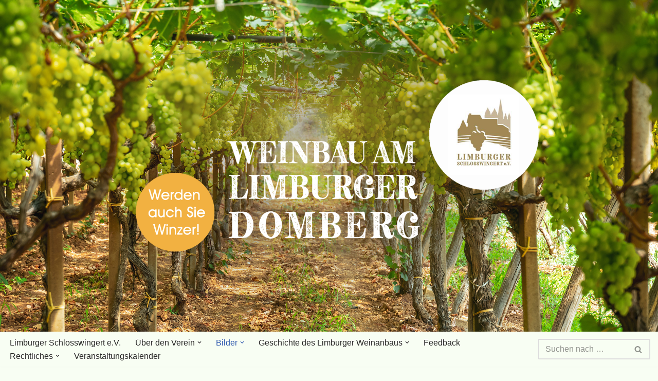

--- FILE ---
content_type: text/html; charset=UTF-8
request_url: https://limburger-schlosswingert.de/2-abstich-praktikantenwein-limburger-schlosswingert
body_size: 50597
content:
<!DOCTYPE html>
<html lang="de" prefix="og: https://ogp.me/ns#">

<head>
	
	<meta charset="UTF-8">
	<meta name="viewport" content="width=device-width, initial-scale=1, minimum-scale=1">
	<link rel="profile" href="http://gmpg.org/xfn/11">
		<link rel='stylesheet' id='kadence-kb-splide-css' href='https://limburger-schlosswingert.de/wp-content/plugins/kadence-blocks/includes/assets/css/kadence-splide.min.css?ver=3.6.0' media='all' />
<link rel='stylesheet' id='kadence-blocks-splide-css' href='https://limburger-schlosswingert.de/wp-content/plugins/kadence-blocks/includes/assets/css/kb-blocks-splide.min.css?ver=3.6.0' media='all' />
<style type='text/css'>
						#tarinner #dsgvonotice_footer a, .dsgvonotice_footer_separator {
							
							color: #ffffff !important;
							
						}
												
					.dsdvo-cookie-notice.style3 #tarteaucitronAlertBig #tarinner {border-radius: 5px;}</style>
<!-- Suchmaschinen-Optimierung durch Rank Math PRO - https://rankmath.com/ -->
<title>2. Abstich Praktikantenwein &quot;Limburger Schlosswingert&quot; - Limburger Schlosswingert e.V.</title>
<meta name="description" content="11.02.2023"/>
<meta name="robots" content="follow, index, max-snippet:-1, max-video-preview:-1, max-image-preview:large"/>
<link rel="canonical" href="https://limburger-schlosswingert.de/2-abstich-praktikantenwein-limburger-schlosswingert" />
<meta property="og:locale" content="de_DE" />
<meta property="og:type" content="article" />
<meta property="og:title" content="2. Abstich Praktikantenwein &quot;Limburger Schlosswingert&quot; - Limburger Schlosswingert e.V." />
<meta property="og:description" content="11.02.2023" />
<meta property="og:url" content="https://limburger-schlosswingert.de/2-abstich-praktikantenwein-limburger-schlosswingert" />
<meta property="og:site_name" content="Limburger Schlosswingert e.V." />
<meta property="og:updated_time" content="2023-02-19T11:18:17+01:00" />
<meta property="og:image" content="https://limburger-schlosswingert.de/wp-content/uploads/2023/02/IMG_1593-576x1024.jpg" />
<meta property="og:image:secure_url" content="https://limburger-schlosswingert.de/wp-content/uploads/2023/02/IMG_1593-576x1024.jpg" />
<meta property="og:image:alt" content="2. Abstich Praktikantenwein &#8220;Limburger Schlosswingert&#8221;" />
<meta property="article:published_time" content="2023-02-19T11:18:15+01:00" />
<meta property="article:modified_time" content="2023-02-19T11:18:17+01:00" />
<meta name="twitter:card" content="summary_large_image" />
<meta name="twitter:title" content="2. Abstich Praktikantenwein &quot;Limburger Schlosswingert&quot; - Limburger Schlosswingert e.V." />
<meta name="twitter:description" content="11.02.2023" />
<meta name="twitter:image" content="https://limburger-schlosswingert.de/wp-content/uploads/2023/02/IMG_1593-576x1024.jpg" />
<meta name="twitter:label1" content="Lesedauer" />
<meta name="twitter:data1" content="1 Minute" />
<script type="application/ld+json" class="rank-math-schema">{"@context":"https://schema.org","@graph":[{"@type":["Person","Organization"],"@id":"https://limburger-schlosswingert.de/#person","name":"Ludwig","logo":{"@type":"ImageObject","@id":"https://limburger-schlosswingert.de/#logo","url":"https://limburger-schlosswingert.de/wp-content/uploads/2022/04/image003.jpg","contentUrl":"https://limburger-schlosswingert.de/wp-content/uploads/2022/04/image003.jpg","caption":"Ludwig","inLanguage":"de","width":"267","height":"307"},"image":{"@type":"ImageObject","@id":"https://limburger-schlosswingert.de/#logo","url":"https://limburger-schlosswingert.de/wp-content/uploads/2022/04/image003.jpg","contentUrl":"https://limburger-schlosswingert.de/wp-content/uploads/2022/04/image003.jpg","caption":"Ludwig","inLanguage":"de","width":"267","height":"307"}},{"@type":"WebSite","@id":"https://limburger-schlosswingert.de/#website","url":"https://limburger-schlosswingert.de","name":"Ludwig","publisher":{"@id":"https://limburger-schlosswingert.de/#person"},"inLanguage":"de"},{"@type":"ImageObject","@id":"https://limburger-schlosswingert.de/wp-content/uploads/2023/02/IMG_1593-576x1024.jpg","url":"https://limburger-schlosswingert.de/wp-content/uploads/2023/02/IMG_1593-576x1024.jpg","width":"200","height":"200","inLanguage":"de"},{"@type":"WebPage","@id":"https://limburger-schlosswingert.de/2-abstich-praktikantenwein-limburger-schlosswingert#webpage","url":"https://limburger-schlosswingert.de/2-abstich-praktikantenwein-limburger-schlosswingert","name":"2. Abstich Praktikantenwein &quot;Limburger Schlosswingert&quot; - Limburger Schlosswingert e.V.","datePublished":"2023-02-19T11:18:15+01:00","dateModified":"2023-02-19T11:18:17+01:00","isPartOf":{"@id":"https://limburger-schlosswingert.de/#website"},"primaryImageOfPage":{"@id":"https://limburger-schlosswingert.de/wp-content/uploads/2023/02/IMG_1593-576x1024.jpg"},"inLanguage":"de"},{"@type":"Person","@id":"https://limburger-schlosswingert.de/author/ludwig","name":"Ludwig","url":"https://limburger-schlosswingert.de/author/ludwig","image":{"@type":"ImageObject","@id":"https://limburger-schlosswingert.de/wp-content/plugins/ultimate-member/assets/img/default_avatar.jpg","url":"https://limburger-schlosswingert.de/wp-content/plugins/ultimate-member/assets/img/default_avatar.jpg","caption":"Ludwig","inLanguage":"de"},"sameAs":["http://limburger-schlosswingert.de"]},{"@type":"Article","headline":"2. Abstich Praktikantenwein &quot;Limburger Schlosswingert&quot; - Limburger Schlosswingert e.V.","datePublished":"2023-02-19T11:18:15+01:00","dateModified":"2023-02-19T11:18:17+01:00","author":{"@id":"https://limburger-schlosswingert.de/author/ludwig","name":"Ludwig"},"publisher":{"@id":"https://limburger-schlosswingert.de/#person"},"description":"11.02.2023","name":"2. Abstich Praktikantenwein &quot;Limburger Schlosswingert&quot; - Limburger Schlosswingert e.V.","@id":"https://limburger-schlosswingert.de/2-abstich-praktikantenwein-limburger-schlosswingert#richSnippet","isPartOf":{"@id":"https://limburger-schlosswingert.de/2-abstich-praktikantenwein-limburger-schlosswingert#webpage"},"image":{"@id":"https://limburger-schlosswingert.de/wp-content/uploads/2023/02/IMG_1593-576x1024.jpg"},"inLanguage":"de","mainEntityOfPage":{"@id":"https://limburger-schlosswingert.de/2-abstich-praktikantenwein-limburger-schlosswingert#webpage"}}]}</script>
<!-- /Rank Math WordPress SEO Plugin -->

<link rel='dns-prefetch' href='//www.googletagmanager.com' />
<link rel="alternate" type="application/rss+xml" title="Limburger Schlosswingert e.V. &raquo; Feed" href="https://limburger-schlosswingert.de/feed" />
<link rel="alternate" type="application/rss+xml" title="Limburger Schlosswingert e.V. &raquo; Kommentar-Feed" href="https://limburger-schlosswingert.de/comments/feed" />
<link rel="alternate" type="text/calendar" title="Limburger Schlosswingert e.V. &raquo; iCal Feed" href="https://limburger-schlosswingert.de/events/?ical=1" />
<script consent-skip-blocker="1" data-skip-lazy-load="js-extra"  data-cfasync="false">
(function () {
  // Web Font Loader compatibility (https://github.com/typekit/webfontloader)
  var modules = {
    typekit: "https://use.typekit.net",
    google: "https://fonts.googleapis.com/"
  };

  var load = function (config) {
    setTimeout(function () {
      var a = window.consentApi;

      // Only when blocker is active
      if (a) {
        // Iterate all modules and handle in a single `WebFont.load`
        Object.keys(modules).forEach(function (module) {
          var newConfigWithoutOtherModules = JSON.parse(
            JSON.stringify(config)
          );
          Object.keys(modules).forEach(function (toRemove) {
            if (toRemove !== module) {
              delete newConfigWithoutOtherModules[toRemove];
            }
          });

          if (newConfigWithoutOtherModules[module]) {
            a.unblock(modules[module]).then(function () {
              var originalLoad = window.WebFont.load;
              if (originalLoad !== load) {
                originalLoad(newConfigWithoutOtherModules);
              }
            });
          }
        });
      }
    }, 0);
  };

  if (!window.WebFont) {
    window.WebFont = {
      load: load
    };
  }
})();
</script><style>[consent-id]:not(.rcb-content-blocker):not([consent-transaction-complete]):not([consent-visual-use-parent^="children:"]):not([consent-confirm]){opacity:0!important;}
.rcb-content-blocker+.rcb-content-blocker-children-fallback~*{display:none!important;}</style><link rel="preload" href="https://limburger-schlosswingert.de/wp-content/ef1a225d0836f125ee37ad768f0609ad/dist/704229165.js?ver=cfdeb40e786de82f627323f9550f905f" as="script" />
<link rel="preload" href="https://limburger-schlosswingert.de/wp-content/ef1a225d0836f125ee37ad768f0609ad/dist/239157926.js?ver=8c1f725df9af567e471c98bf6cbb18c6" as="script" />
<link rel="preload" href="https://limburger-schlosswingert.de/wp-content/plugins/real-cookie-banner/public/lib/animate.css/animate.min.css?ver=4.1.1" as="style" />
<script data-cfasync="false" defer src="https://limburger-schlosswingert.de/wp-content/ef1a225d0836f125ee37ad768f0609ad/dist/704229165.js?ver=cfdeb40e786de82f627323f9550f905f" id="real-cookie-banner-vendor-real-cookie-banner-banner-js"></script>
<script type="application/json" data-skip-lazy-load="js-extra" data-skip-moving="true" data-no-defer nitro-exclude data-alt-type="application/ld+json" data-dont-merge data-wpmeteor-nooptimize="true" data-cfasync="false" id="a86d499739233cbd6240372b87a7873631-js-extra">{"slug":"real-cookie-banner","textDomain":"real-cookie-banner","version":"5.2.12","restUrl":"https:\/\/limburger-schlosswingert.de\/wp-json\/real-cookie-banner\/v1\/","restNamespace":"real-cookie-banner\/v1","restPathObfuscateOffset":"b3f8c0c5162f2331","restRoot":"https:\/\/limburger-schlosswingert.de\/wp-json\/","restQuery":{"_v":"5.2.12","_locale":"user"},"restNonce":"af1e0c52a8","restRecreateNonceEndpoint":"https:\/\/limburger-schlosswingert.de\/wp-admin\/admin-ajax.php?action=rest-nonce","publicUrl":"https:\/\/limburger-schlosswingert.de\/wp-content\/plugins\/real-cookie-banner\/public\/","chunkFolder":"dist","chunksLanguageFolder":"https:\/\/limburger-schlosswingert.de\/wp-content\/languages\/mo-cache\/real-cookie-banner\/","chunks":{"chunk-config-tab-blocker.lite.js":["de_DE-83d48f038e1cf6148175589160cda67e","de_DE-e051c4c51a9ece7608a571f9dada4712","de_DE-24de88ac89ca0a1363889bd3fd6e1c50","de_DE-93ec68381a9f458fbce3acbccd434479"],"chunk-config-tab-blocker.pro.js":["de_DE-ddf5ae983675e7b6eec2afc2d53654a2","de_DE-ad0fc0f9f96d053303b1ede45a238984","de_DE-e516a6866b9a31db231ab92dedaa8b29","de_DE-1aac2e7f59d941d7ed1061d1018d2957"],"chunk-config-tab-consent.lite.js":["de_DE-3823d7521a3fc2857511061e0d660408"],"chunk-config-tab-consent.pro.js":["de_DE-9cb9ecf8c1e8ce14036b5f3a5e19f098"],"chunk-config-tab-cookies.lite.js":["de_DE-1a51b37d0ef409906245c7ed80d76040","de_DE-e051c4c51a9ece7608a571f9dada4712","de_DE-24de88ac89ca0a1363889bd3fd6e1c50"],"chunk-config-tab-cookies.pro.js":["de_DE-572ee75deed92e7a74abba4b86604687","de_DE-ad0fc0f9f96d053303b1ede45a238984","de_DE-e516a6866b9a31db231ab92dedaa8b29"],"chunk-config-tab-dashboard.lite.js":["de_DE-f843c51245ecd2b389746275b3da66b6"],"chunk-config-tab-dashboard.pro.js":["de_DE-ae5ae8f925f0409361cfe395645ac077"],"chunk-config-tab-import.lite.js":["de_DE-66df94240f04843e5a208823e466a850"],"chunk-config-tab-import.pro.js":["de_DE-e5fee6b51986d4ff7a051d6f6a7b076a"],"chunk-config-tab-licensing.lite.js":["de_DE-e01f803e4093b19d6787901b9591b5a6"],"chunk-config-tab-licensing.pro.js":["de_DE-4918ea9704f47c2055904e4104d4ffba"],"chunk-config-tab-scanner.lite.js":["de_DE-b10b39f1099ef599835c729334e38429"],"chunk-config-tab-scanner.pro.js":["de_DE-752a1502ab4f0bebfa2ad50c68ef571f"],"chunk-config-tab-settings.lite.js":["de_DE-37978e0b06b4eb18b16164a2d9c93a2c"],"chunk-config-tab-settings.pro.js":["de_DE-e59d3dcc762e276255c8989fbd1f80e3"],"chunk-config-tab-tcf.lite.js":["de_DE-4f658bdbf0aa370053460bc9e3cd1f69","de_DE-e051c4c51a9ece7608a571f9dada4712","de_DE-93ec68381a9f458fbce3acbccd434479"],"chunk-config-tab-tcf.pro.js":["de_DE-e1e83d5b8a28f1f91f63b9de2a8b181a","de_DE-ad0fc0f9f96d053303b1ede45a238984","de_DE-1aac2e7f59d941d7ed1061d1018d2957"]},"others":{"customizeValuesBanner":"{\"layout\":{\"type\":\"banner\",\"maxHeightEnabled\":false,\"maxHeight\":740,\"dialogMaxWidth\":510,\"dialogPosition\":\"middleCenter\",\"dialogMargin\":[0,0,0,0],\"bannerPosition\":\"bottom\",\"bannerMaxWidth\":1024,\"dialogBorderRadius\":3,\"borderRadius\":5,\"animationIn\":\"slideInUp\",\"animationInDuration\":500,\"animationInOnlyMobile\":true,\"animationOut\":\"none\",\"animationOutDuration\":500,\"animationOutOnlyMobile\":true,\"overlay\":false,\"overlayBg\":\"#000000\",\"overlayBgAlpha\":38,\"overlayBlur\":2},\"decision\":{\"acceptAll\":\"button\",\"acceptEssentials\":\"button\",\"showCloseIcon\":true,\"acceptIndividual\":\"button\",\"buttonOrder\":\"all,essential,save,individual\",\"showGroups\":false,\"groupsFirstView\":false,\"saveButton\":\"always\"},\"design\":{\"bg\":\"#ffffff\",\"textAlign\":\"left\",\"linkTextDecoration\":\"underline\",\"borderWidth\":0,\"borderColor\":\"#ffffff\",\"fontSize\":13,\"fontColor\":\"#2b2b2b\",\"fontInheritFamily\":true,\"fontFamily\":\"Arial, Helvetica, sans-serif\",\"fontWeight\":\"normal\",\"boxShadowEnabled\":true,\"boxShadowOffsetX\":0,\"boxShadowOffsetY\":0,\"boxShadowBlurRadius\":17,\"boxShadowSpreadRadius\":0,\"boxShadowColor\":\"#000000\",\"boxShadowColorAlpha\":20},\"headerDesign\":{\"inheritBg\":true,\"bg\":\"#f4f4f4\",\"inheritTextAlign\":true,\"textAlign\":\"center\",\"padding\":[17,20,15,20],\"logo\":\"http:\\\/\\\/limburger-schlosswingert.de\\\/wp-content\\\/uploads\\\/2022\\\/04\\\/image003.jpg\",\"logoRetina\":\"\",\"logoMaxHeight\":40,\"logoPosition\":\"left\",\"logoMargin\":[5,10,5,10],\"fontSize\":20,\"fontColor\":\"#2b2b2b\",\"fontInheritFamily\":true,\"fontFamily\":\"Arial, Helvetica, sans-serif\",\"fontWeight\":\"normal\",\"borderWidth\":1,\"borderColor\":\"#efefef\",\"logoFitDim\":[34.78827361563518,40]},\"bodyDesign\":{\"padding\":[15,20,10,20],\"descriptionInheritFontSize\":true,\"descriptionFontSize\":13,\"dottedGroupsInheritFontSize\":true,\"dottedGroupsFontSize\":13,\"dottedGroupsBulletColor\":\"#15779b\",\"teachingsInheritTextAlign\":true,\"teachingsTextAlign\":\"center\",\"teachingsSeparatorActive\":true,\"teachingsSeparatorWidth\":50,\"teachingsSeparatorHeight\":1,\"teachingsSeparatorColor\":\"#15779b\",\"teachingsInheritFontSize\":false,\"teachingsFontSize\":12,\"teachingsInheritFontColor\":false,\"teachingsFontColor\":\"#7c7c7c\",\"accordionMargin\":[10,0,5,0],\"accordionPadding\":[5,10,5,10],\"accordionArrowType\":\"outlined\",\"accordionArrowColor\":\"#15779b\",\"accordionBg\":\"#ffffff\",\"accordionActiveBg\":\"#f9f9f9\",\"accordionHoverBg\":\"#efefef\",\"accordionBorderWidth\":1,\"accordionBorderColor\":\"#efefef\",\"accordionTitleFontSize\":12,\"accordionTitleFontColor\":\"#2b2b2b\",\"accordionTitleFontWeight\":\"normal\",\"accordionDescriptionMargin\":[5,0,0,0],\"accordionDescriptionFontSize\":12,\"accordionDescriptionFontColor\":\"#757575\",\"accordionDescriptionFontWeight\":\"normal\",\"acceptAllOneRowLayout\":false,\"acceptAllPadding\":[10,10,10,10],\"acceptAllBg\":\"#15779b\",\"acceptAllTextAlign\":\"center\",\"acceptAllFontSize\":18,\"acceptAllFontColor\":\"#ffffff\",\"acceptAllFontWeight\":\"normal\",\"acceptAllBorderWidth\":0,\"acceptAllBorderColor\":\"#000000\",\"acceptAllHoverBg\":\"#11607d\",\"acceptAllHoverFontColor\":\"#ffffff\",\"acceptAllHoverBorderColor\":\"#000000\",\"acceptEssentialsUseAcceptAll\":true,\"acceptEssentialsButtonType\":\"\",\"acceptEssentialsPadding\":[10,10,10,10],\"acceptEssentialsBg\":\"#efefef\",\"acceptEssentialsTextAlign\":\"center\",\"acceptEssentialsFontSize\":18,\"acceptEssentialsFontColor\":\"#0a0a0a\",\"acceptEssentialsFontWeight\":\"normal\",\"acceptEssentialsBorderWidth\":0,\"acceptEssentialsBorderColor\":\"#000000\",\"acceptEssentialsHoverBg\":\"#e8e8e8\",\"acceptEssentialsHoverFontColor\":\"#000000\",\"acceptEssentialsHoverBorderColor\":\"#000000\",\"acceptIndividualPadding\":[10,10,10,10],\"acceptIndividualBg\":\"#15779b\",\"acceptIndividualTextAlign\":\"center\",\"acceptIndividualFontSize\":18,\"acceptIndividualFontColor\":\"#ffffff\",\"acceptIndividualFontWeight\":\"normal\",\"acceptIndividualBorderWidth\":0,\"acceptIndividualBorderColor\":\"#000000\",\"acceptIndividualHoverBg\":\"#11607d\",\"acceptIndividualHoverFontColor\":\"#ffffff\",\"acceptIndividualHoverBorderColor\":\"#000000\"},\"footerDesign\":{\"poweredByLink\":true,\"inheritBg\":false,\"bg\":\"#fcfcfc\",\"inheritTextAlign\":true,\"textAlign\":\"center\",\"padding\":[10,20,15,20],\"fontSize\":14,\"fontColor\":\"#7c7c7c\",\"fontInheritFamily\":true,\"fontFamily\":\"Arial, Helvetica, sans-serif\",\"fontWeight\":\"normal\",\"hoverFontColor\":\"#2b2b2b\",\"borderWidth\":1,\"borderColor\":\"#efefef\",\"languageSwitcher\":\"flags\"},\"texts\":{\"headline\":\"Privatsph\\u00e4re-Einstellungen\",\"description\":\"Wir verwenden Cookies und \\u00e4hnliche Technologien auf unserer Website und verarbeiten personenbezogene Daten von dir (z.B. IP-Adresse), um z.B. Inhalte und Anzeigen zu personalisieren, Medien von Drittanbietern einzubinden oder Zugriffe auf unsere Website zu analysieren. Die Datenverarbeitung kann auch erst in Folge gesetzter Cookies stattfinden. Wir teilen diese Daten mit Dritten, die wir in den Privatsph\\u00e4re-Einstellungen benennen.<br \\\/><br \\\/>Die Datenverarbeitung kann mit deiner Einwilligung oder auf Basis eines berechtigten Interesses erfolgen, dem du in den Privatsph\\u00e4re-Einstellungen widersprechen kannst. Du hast das Recht, nicht einzuwilligen und deine Einwilligung zu einem sp\\u00e4teren Zeitpunkt zu \\u00e4ndern oder zu widerrufen. Weitere Informationen zur Verwendung deiner Daten findest du in unserer {{privacyPolicy}}Datenschutzerkl\\u00e4rung{{\\\/privacyPolicy}}.\",\"acceptAll\":\"Alle akzeptieren\",\"acceptEssentials\":\"Weiter ohne Einwilligung\",\"acceptIndividual\":\"Privatsph\\u00e4re-Einstellungen individuell festlegen\",\"poweredBy\":\"3\",\"dataProcessingInUnsafeCountries\":\"Einige Services verarbeiten personenbezogene Daten in unsicheren Drittl\\u00e4ndern. Indem du in die Nutzung dieser Services einwilligst, erkl\\u00e4rst du dich auch mit der Verarbeitung deiner Daten in diesen unsicheren Drittl\\u00e4ndern gem\\u00e4\\u00df {{legalBasis}} einverstanden. Dies birgt das Risiko, dass deine Daten von Beh\\u00f6rden zu Kontroll- und \\u00dcberwachungszwecken verarbeitet werden, m\\u00f6glicherweise ohne die M\\u00f6glichkeit eines Rechtsbehelfs.\",\"ageNoticeBanner\":\"Du bist unter {{minAge}} Jahre alt? Dann kannst du nicht in optionale Services einwilligen. Du kannst deine Eltern oder Erziehungsberechtigten bitten, mit dir in diese Services einzuwilligen.\",\"ageNoticeBlocker\":\"Du bist unter {{minAge}} Jahre alt? Leider darfst du in diesen Service nicht selbst einwilligen, um diese Inhalte zu sehen. Bitte deine Eltern oder Erziehungsberechtigten, in den Service mit dir einzuwilligen!\",\"listServicesNotice\":\"Wenn du alle Services akzeptierst, erlaubst du, dass {{services}} geladen werden. Diese sind nach ihrem Zweck in Gruppen {{serviceGroups}} unterteilt (Zugeh\\u00f6rigkeit durch hochgestellte Zahlen gekennzeichnet).\",\"listServicesLegitimateInterestNotice\":\"Au\\u00dferdem werden {{services}} auf der Grundlage eines berechtigten Interesses geladen.\",\"consentForwardingExternalHosts\":\"Deine Einwilligung gilt auch auf {{websites}}.\",\"blockerHeadline\":\"{{name}} aufgrund von Privatsph\\u00e4re-Einstellungen blockiert\",\"blockerLinkShowMissing\":\"Zeige alle Services, in die du noch einwilligen musst\",\"blockerLoadButton\":\"Services akzeptieren und Inhalte laden\",\"blockerAcceptInfo\":\"Wenn du die blockierten Inhalte l\\u00e4dst, werden deine Datenschutzeinstellungen angepasst. Inhalte aus diesem Service werden in Zukunft nicht mehr blockiert.\",\"stickyHistory\":\"Historie der Privatsph\\u00e4re-Einstellungen\",\"stickyRevoke\":\"Einwilligungen widerrufen\",\"stickyRevokeSuccessMessage\":\"Du hast die Einwilligung f\\u00fcr Services mit dessen Cookies und Verarbeitung personenbezogener Daten erfolgreich widerrufen. Die Seite wird jetzt neu geladen!\",\"stickyChange\":\"Privatsph\\u00e4re-Einstellungen \\u00e4ndern\"},\"individualLayout\":{\"inheritDialogMaxWidth\":false,\"dialogMaxWidth\":970,\"inheritBannerMaxWidth\":false,\"bannerMaxWidth\":1980,\"descriptionTextAlign\":\"left\"},\"group\":{\"checkboxBg\":\"#f0f0f0\",\"checkboxBorderWidth\":1,\"checkboxBorderColor\":\"#d2d2d2\",\"checkboxActiveColor\":\"#ffffff\",\"checkboxActiveBg\":\"#15779b\",\"checkboxActiveBorderColor\":\"#11607d\",\"groupInheritBg\":true,\"groupBg\":\"#f4f4f4\",\"groupPadding\":[15,15,15,15],\"groupSpacing\":10,\"groupBorderRadius\":5,\"groupBorderWidth\":1,\"groupBorderColor\":\"#f4f4f4\",\"headlineFontSize\":16,\"headlineFontWeight\":\"normal\",\"headlineFontColor\":\"#2b2b2b\",\"descriptionFontSize\":14,\"descriptionFontColor\":\"#7c7c7c\",\"linkColor\":\"#7c7c7c\",\"linkHoverColor\":\"#2b2b2b\",\"detailsHideLessRelevant\":true},\"saveButton\":{\"useAcceptAll\":true,\"type\":\"button\",\"padding\":[10,10,10,10],\"bg\":\"#efefef\",\"textAlign\":\"center\",\"fontSize\":18,\"fontColor\":\"#0a0a0a\",\"fontWeight\":\"normal\",\"borderWidth\":0,\"borderColor\":\"#000000\",\"hoverBg\":\"#e8e8e8\",\"hoverFontColor\":\"#000000\",\"hoverBorderColor\":\"#000000\"},\"individualTexts\":{\"headline\":\"Individuelle Privatsph\\u00e4re-Einstellungen\",\"description\":\"Wir verwenden Cookies und \\u00e4hnliche Technologien auf unserer Website und verarbeiten personenbezogene Daten von dir (z.B. IP-Adresse), um z.B. Inhalte und Anzeigen zu personalisieren, Medien von Drittanbietern einzubinden oder Zugriffe auf unsere Website zu analysieren. Die Datenverarbeitung kann auch erst in Folge gesetzter Cookies stattfinden. Wir teilen diese Daten mit Dritten, die wir in den Privatsph\\u00e4re-Einstellungen benennen.<br \\\/><br \\\/>Die Datenverarbeitung kann mit deiner Einwilligung oder auf Basis eines berechtigten Interesses erfolgen, dem du in den Privatsph\\u00e4re-Einstellungen widersprechen kannst. Du hast das Recht, nicht einzuwilligen und deine Einwilligung zu einem sp\\u00e4teren Zeitpunkt zu \\u00e4ndern oder zu widerrufen. Weitere Informationen zur Verwendung deiner Daten findest du in unserer {{privacyPolicy}}Datenschutzerkl\\u00e4rung{{\\\/privacyPolicy}}.<br \\\/><br \\\/>Im Folgenden findest du eine \\u00dcbersicht \\u00fcber alle Services, die von dieser Website genutzt werden. Du kannst dir detaillierte Informationen zu jedem Service ansehen und ihm einzeln zustimmen oder von deinem Widerspruchsrecht Gebrauch machen.\",\"save\":\"Individuelle Auswahlen speichern\",\"showMore\":\"Service-Informationen anzeigen\",\"hideMore\":\"Service-Informationen ausblenden\",\"postamble\":\"\"},\"mobile\":{\"enabled\":true,\"maxHeight\":400,\"hideHeader\":false,\"alignment\":\"bottom\",\"scalePercent\":90,\"scalePercentVertical\":-50},\"sticky\":{\"enabled\":false,\"animationsEnabled\":true,\"alignment\":\"left\",\"bubbleBorderRadius\":50,\"icon\":\"fingerprint\",\"iconCustom\":\"\",\"iconCustomRetina\":\"\",\"iconSize\":30,\"iconColor\":\"#ffffff\",\"bubbleMargin\":[10,20,20,20],\"bubblePadding\":15,\"bubbleBg\":\"#15779b\",\"bubbleBorderWidth\":0,\"bubbleBorderColor\":\"#10556f\",\"boxShadowEnabled\":true,\"boxShadowOffsetX\":0,\"boxShadowOffsetY\":2,\"boxShadowBlurRadius\":5,\"boxShadowSpreadRadius\":1,\"boxShadowColor\":\"#105b77\",\"boxShadowColorAlpha\":40,\"bubbleHoverBg\":\"#ffffff\",\"bubbleHoverBorderColor\":\"#000000\",\"hoverIconColor\":\"#000000\",\"hoverIconCustom\":\"\",\"hoverIconCustomRetina\":\"\",\"menuFontSize\":16,\"menuBorderRadius\":5,\"menuItemSpacing\":10,\"menuItemPadding\":[5,10,5,10]},\"customCss\":{\"css\":\"\",\"antiAdBlocker\":\"y\"}}","isPro":false,"showProHints":false,"proUrl":"https:\/\/devowl.io\/de\/go\/real-cookie-banner?source=rcb-lite","showLiteNotice":true,"frontend":{"groups":"[{\"id\":3,\"name\":\"Essenziell\",\"slug\":\"essenziell\",\"description\":\"Essenzielle Services sind f\\u00fcr die grundlegende Funktionalit\\u00e4t der Website erforderlich. Sie enthalten nur technisch notwendige Services. Diesen Services kann nicht widersprochen werden.\",\"isEssential\":true,\"isDefault\":true,\"items\":[{\"id\":28,\"name\":\"Real Cookie Banner\",\"purpose\":\"Real Cookie Banner bittet Website-Besucher um die Einwilligung zum Setzen von Cookies und zur Verarbeitung personenbezogener Daten. Dazu wird jedem Website-Besucher eine UUID (pseudonyme Identifikation des Nutzers) zugewiesen, die bis zum Ablauf des Cookies zur Speicherung der Einwilligung g\\u00fcltig ist. Cookies werden dazu verwendet, um zu testen, ob Cookies gesetzt werden k\\u00f6nnen, um Referenz auf die dokumentierte Einwilligung zu speichern, um zu speichern, in welche Services aus welchen Service-Gruppen der Besucher eingewilligt hat, und, falls Einwilligung nach dem Transparency &amp; Consent Framework (TCF) eingeholt werden, um die Einwilligungen in TCF Partner, Zwecke, besondere Zwecke, Funktionen und besondere Funktionen zu speichern. Im Rahmen der Darlegungspflicht nach DSGVO wird die erhobene Einwilligung vollumf\\u00e4nglich dokumentiert. Dazu z\\u00e4hlt neben den Services und Service-Gruppen, in welche der Besucher eingewilligt hat, und falls Einwilligung nach dem TCF Standard eingeholt werden, in welche TCF Partner, Zwecke und Funktionen der Besucher eingewilligt hat, alle Einstellungen des Cookie Banners zum Zeitpunkt der Einwilligung als auch die technischen Umst\\u00e4nde (z.B. Gr\\u00f6\\u00dfe des Sichtbereichs bei der Einwilligung) und die Nutzerinteraktionen (z.B. Klick auf Buttons), die zur Einwilligung gef\\u00fchrt haben. Die Einwilligung wird pro Sprache einmal erhoben.\",\"providerContact\":{\"phone\":\"\",\"email\":\"\",\"link\":\"\"},\"isProviderCurrentWebsite\":true,\"provider\":\"Limburger Schlosswingert\",\"uniqueName\":\"real-cookie-banner\",\"isEmbeddingOnlyExternalResources\":false,\"legalBasis\":\"legal-requirement\",\"dataProcessingInCountries\":[],\"dataProcessingInCountriesSpecialTreatments\":[],\"technicalDefinitions\":[{\"type\":\"http\",\"name\":\"real_cookie_banner*\",\"host\":\".limburger-schlosswingert.de\",\"duration\":365,\"durationUnit\":\"d\",\"isSessionDuration\":false,\"purpose\":\"Eindeutiger Identifikator f\\u00fcr die Einwilligung, aber nicht f\\u00fcr den Website-Besucher. Revisionshash f\\u00fcr die Einstellungen des Cookie-Banners (Texte, Farben, Funktionen, Servicegruppen, Dienste, Content Blocker usw.). IDs f\\u00fcr eingewilligte Services und Service-Gruppen.\"},{\"type\":\"http\",\"name\":\"real_cookie_banner*-tcf\",\"host\":\".limburger-schlosswingert.de\",\"duration\":365,\"durationUnit\":\"d\",\"isSessionDuration\":false,\"purpose\":\"Im Rahmen von TCF gesammelte Einwilligungen, die im TC-String-Format gespeichert werden, einschlie\\u00dflich TCF-Vendoren, -Zwecke, -Sonderzwecke, -Funktionen und -Sonderfunktionen.\"},{\"type\":\"http\",\"name\":\"real_cookie_banner*-gcm\",\"host\":\".limburger-schlosswingert.de\",\"duration\":365,\"durationUnit\":\"d\",\"isSessionDuration\":false,\"purpose\":\"Die im Google Consent Mode gesammelten Einwilligungen in die verschiedenen Einwilligungstypen (Zwecke) werden f\\u00fcr alle mit dem Google Consent Mode kompatiblen Services gespeichert.\"},{\"type\":\"http\",\"name\":\"real_cookie_banner-test\",\"host\":\".limburger-schlosswingert.de\",\"duration\":365,\"durationUnit\":\"d\",\"isSessionDuration\":false,\"purpose\":\"Cookie, der gesetzt wurde, um die Funktionalit\\u00e4t von HTTP-Cookies zu testen. Wird sofort nach dem Test gel\\u00f6scht.\"},{\"type\":\"local\",\"name\":\"real_cookie_banner*\",\"host\":\"https:\\\/\\\/limburger-schlosswingert.de\",\"duration\":1,\"durationUnit\":\"d\",\"isSessionDuration\":false,\"purpose\":\"Eindeutiger Identifikator f\\u00fcr die Einwilligung, aber nicht f\\u00fcr den Website-Besucher. Revisionshash f\\u00fcr die Einstellungen des Cookie-Banners (Texte, Farben, Funktionen, Service-Gruppen, Services, Content Blocker usw.). IDs f\\u00fcr eingewilligte Services und Service-Gruppen. Wird nur solange gespeichert, bis die Einwilligung auf dem Website-Server dokumentiert ist.\"},{\"type\":\"local\",\"name\":\"real_cookie_banner*-tcf\",\"host\":\"https:\\\/\\\/limburger-schlosswingert.de\",\"duration\":1,\"durationUnit\":\"d\",\"isSessionDuration\":false,\"purpose\":\"Im Rahmen von TCF gesammelte Einwilligungen werden im TC-String-Format gespeichert, einschlie\\u00dflich TCF Vendoren, Zwecke, besondere Zwecke, Funktionen und besondere Funktionen. Wird nur solange gespeichert, bis die Einwilligung auf dem Website-Server dokumentiert ist.\"},{\"type\":\"local\",\"name\":\"real_cookie_banner*-gcm\",\"host\":\"https:\\\/\\\/limburger-schlosswingert.de\",\"duration\":1,\"durationUnit\":\"d\",\"isSessionDuration\":false,\"purpose\":\"Im Rahmen des Google Consent Mode erfasste Einwilligungen werden f\\u00fcr alle mit dem Google Consent Mode kompatiblen Services in Einwilligungstypen (Zwecke) gespeichert. Wird nur solange gespeichert, bis die Einwilligung auf dem Website-Server dokumentiert ist.\"},{\"type\":\"local\",\"name\":\"real_cookie_banner-consent-queue*\",\"host\":\"https:\\\/\\\/limburger-schlosswingert.de\",\"duration\":1,\"durationUnit\":\"d\",\"isSessionDuration\":false,\"purpose\":\"Lokale Zwischenspeicherung (Caching) der Auswahl im Cookie-Banner, bis der Server die Einwilligung dokumentiert; Dokumentation periodisch oder bei Seitenwechseln versucht, wenn der Server nicht verf\\u00fcgbar oder \\u00fcberlastet ist.\"}],\"codeDynamics\":[],\"providerPrivacyPolicyUrl\":\"http:\\\/\\\/limburger-schlosswingert.de\\\/?page_id=3\",\"providerLegalNoticeUrl\":\"\",\"tagManagerOptInEventName\":\"\",\"tagManagerOptOutEventName\":\"\",\"googleConsentModeConsentTypes\":[],\"executePriority\":10,\"codeOptIn\":\"\",\"executeCodeOptInWhenNoTagManagerConsentIsGiven\":false,\"codeOptOut\":\"\",\"executeCodeOptOutWhenNoTagManagerConsentIsGiven\":false,\"deleteTechnicalDefinitionsAfterOptOut\":false,\"codeOnPageLoad\":\"\",\"presetId\":\"real-cookie-banner\"}]},{\"id\":4,\"name\":\"Funktional\",\"slug\":\"funktional\",\"description\":\"Funktionale Services sind notwendig, um \\u00fcber die wesentliche Funktionalit\\u00e4t der Website hinausgehende Features wie h\\u00fcbschere Schriftarten, Videowiedergabe oder interaktive Web 2.0-Features bereitzustellen. Inhalte von z.B. Video- und Social Media-Plattformen sind standardm\\u00e4\\u00dfig gesperrt und k\\u00f6nnen zugestimmt werden. Wenn dem Service zugestimmt wird, werden diese Inhalte automatisch ohne weitere manuelle Einwilligung geladen.\",\"isEssential\":false,\"isDefault\":true,\"items\":[{\"id\":727,\"name\":\"Kommentare\",\"purpose\":\"WordPress als Content Management System bietet die M\\u00f6glichkeit, Kommentare unter Blog-Beitr\\u00e4gen und \\u00e4hnlichen Inhalten zu schreiben. Das Cookie speichert den Namen, die E-Mail-Adresse und die Website eines Kommentators, um sie wieder anzuzeigen, wenn der Kommentator einen weiteren Kommentar auf dieser Website schreiben m\\u00f6chte.\",\"providerContact\":{\"phone\":\"\",\"email\":\"\",\"link\":\"\"},\"isProviderCurrentWebsite\":true,\"provider\":\"Limburger Schlosswingert e.V.\",\"uniqueName\":\"wordpress-comments\",\"isEmbeddingOnlyExternalResources\":false,\"legalBasis\":\"consent\",\"dataProcessingInCountries\":[],\"dataProcessingInCountriesSpecialTreatments\":[],\"technicalDefinitions\":[{\"type\":\"http\",\"name\":\"comment_author_*\",\"host\":\"limburger-schlosswingert.de\",\"duration\":1,\"durationUnit\":\"y\",\"isSessionDuration\":false,\"purpose\":\"\"},{\"type\":\"http\",\"name\":\"comment_author_email_*\",\"host\":\"limburger-schlosswingert.de\",\"duration\":1,\"durationUnit\":\"y\",\"isSessionDuration\":false,\"purpose\":\"\"},{\"type\":\"http\",\"name\":\"comment_author_url_*\",\"host\":\"limburger-schlosswingert.de\",\"duration\":1,\"durationUnit\":\"y\",\"isSessionDuration\":false,\"purpose\":\"\"}],\"codeDynamics\":[],\"providerPrivacyPolicyUrl\":\"https:\\\/\\\/limburger-schlosswingert.de\\\/datenschutzbedingungen\",\"providerLegalNoticeUrl\":\"\",\"tagManagerOptInEventName\":\"\",\"tagManagerOptOutEventName\":\"\",\"googleConsentModeConsentTypes\":[],\"executePriority\":10,\"codeOptIn\":\"base64-encoded:[base64]\",\"executeCodeOptInWhenNoTagManagerConsentIsGiven\":false,\"codeOptOut\":\"\",\"executeCodeOptOutWhenNoTagManagerConsentIsGiven\":false,\"deleteTechnicalDefinitionsAfterOptOut\":false,\"codeOnPageLoad\":\"\",\"presetId\":\"wordpress-comments\"},{\"id\":725,\"name\":\"Gravatar (Avatar images)\",\"purpose\":\"Gravatar ist ein Dienst, bei dem Personen ihre E-Mail-Adresse mit einem Avatar-Bild verkn\\u00fcpfen k\\u00f6nnen, dass beispielsweise im Kommentarbereich geladen wird. Auf dem Client des Nutzers werden keine Cookies im technischen Sinne gesetzt, aber es werden technische und pers\\u00f6nliche Daten wie z.B. die IP-Adresse vom Client zum Server des Diensteanbieters \\u00fcbertragen, um die Nutzung des Dienstes zu erm\\u00f6glichen.\",\"providerContact\":{\"phone\":\"\",\"email\":\"\",\"link\":\"\"},\"isProviderCurrentWebsite\":false,\"provider\":\"Automattic Inc.\",\"uniqueName\":\"gravatar-avatar-images\",\"isEmbeddingOnlyExternalResources\":true,\"legalBasis\":\"consent\",\"dataProcessingInCountries\":[\"US\"],\"dataProcessingInCountriesSpecialTreatments\":[],\"technicalDefinitions\":[{\"type\":\"http\",\"name\":\"\",\"host\":\"\",\"duration\":0,\"durationUnit\":\"y\",\"isSessionDuration\":false,\"purpose\":\"\"}],\"codeDynamics\":[],\"providerPrivacyPolicyUrl\":\"https:\\\/\\\/automattic.com\\\/privacy\\\/\",\"providerLegalNoticeUrl\":\"\",\"tagManagerOptInEventName\":\"\",\"tagManagerOptOutEventName\":\"\",\"googleConsentModeConsentTypes\":[],\"executePriority\":10,\"codeOptIn\":\"\",\"executeCodeOptInWhenNoTagManagerConsentIsGiven\":false,\"codeOptOut\":\"\",\"executeCodeOptOutWhenNoTagManagerConsentIsGiven\":false,\"deleteTechnicalDefinitionsAfterOptOut\":false,\"codeOnPageLoad\":\"\",\"presetId\":\"gravatar-avatar-images\"},{\"id\":723,\"name\":\"Google Fonts\",\"purpose\":\"Google Fonts ist ein Dienst, der Schriften, die nicht auf dem Client-Ger\\u00e4t des Nutzers installiert sind, herunterl\\u00e4dt und in die Website einbettet. Auf dem Client-Ger\\u00e4t des Nutzers werden keine Cookies im technischen Sinne gesetzt, aber es werden technische und pers\\u00f6nliche Daten wie z.B. die IP-Adresse vom Client an den Server des Dienstanbieters \\u00fcbertragen, um die Nutzung des Dienstes zu erm\\u00f6glichen.\",\"providerContact\":{\"phone\":\"\",\"email\":\"\",\"link\":\"\"},\"isProviderCurrentWebsite\":false,\"provider\":\"Google Ireland Limited\",\"uniqueName\":\"google-fonts\",\"isEmbeddingOnlyExternalResources\":true,\"legalBasis\":\"consent\",\"dataProcessingInCountries\":[\"US\"],\"dataProcessingInCountriesSpecialTreatments\":[],\"technicalDefinitions\":[{\"type\":\"http\",\"name\":\"\",\"host\":\"\",\"duration\":0,\"durationUnit\":\"y\",\"isSessionDuration\":false,\"purpose\":\"\"}],\"codeDynamics\":[],\"providerPrivacyPolicyUrl\":\"https:\\\/\\\/policies.google.com\\\/privacy\",\"providerLegalNoticeUrl\":\"\",\"tagManagerOptInEventName\":\"\",\"tagManagerOptOutEventName\":\"\",\"googleConsentModeConsentTypes\":[],\"executePriority\":10,\"codeOptIn\":\"\",\"executeCodeOptInWhenNoTagManagerConsentIsGiven\":false,\"codeOptOut\":\"\",\"executeCodeOptOutWhenNoTagManagerConsentIsGiven\":false,\"deleteTechnicalDefinitionsAfterOptOut\":false,\"codeOnPageLoad\":\"base64-encoded:[base64]\",\"presetId\":\"google-fonts\"},{\"id\":124,\"name\":\"Emojis\",\"purpose\":\"WordPress Emoji ist ein Emoji-Set, das von wordpress.org geladen wird. Es werden keine Cookies im technischen Sinne auf dem Client des Nutzers gesetzt, jedoch werden technische und personenbezogene Daten wie die IP-Adresse vom Client an den Server des Dienstanbieters \\u00fcbertragen, um die Nutzung des Dienstes zu erm\\u00f6glichen.\",\"providerContact\":{\"phone\":\"\",\"email\":\"\",\"link\":\"\"},\"isProviderCurrentWebsite\":false,\"provider\":\"WordPress.org\",\"uniqueName\":\"wordpress-emojis\",\"isEmbeddingOnlyExternalResources\":true,\"legalBasis\":\"consent\",\"dataProcessingInCountries\":[\"US\"],\"dataProcessingInCountriesSpecialTreatments\":[],\"technicalDefinitions\":[{\"type\":\"http\",\"name\":\"\",\"host\":\"\",\"duration\":0,\"durationUnit\":\"y\",\"isSessionDuration\":false,\"purpose\":\"\"}],\"codeDynamics\":[],\"providerPrivacyPolicyUrl\":\"https:\\\/\\\/de.wordpress.org\\\/about\\\/privacy\\\/\",\"providerLegalNoticeUrl\":\"\",\"tagManagerOptInEventName\":\"\",\"tagManagerOptOutEventName\":\"\",\"googleConsentModeConsentTypes\":[],\"executePriority\":10,\"codeOptIn\":\"\",\"executeCodeOptInWhenNoTagManagerConsentIsGiven\":false,\"codeOptOut\":\"\",\"executeCodeOptOutWhenNoTagManagerConsentIsGiven\":false,\"deleteTechnicalDefinitionsAfterOptOut\":false,\"codeOnPageLoad\":\"\",\"presetId\":\"wordpress-emojis\"}]}]","links":[{"id":1333,"label":"Datenschutzerkl\u00e4rung","pageType":"privacyPolicy","isExternalUrl":false,"pageId":112,"url":"https:\/\/limburger-schlosswingert.de\/datenschutzbedingungen","hideCookieBanner":true,"isTargetBlank":true},{"id":1334,"label":"Impressum","pageType":"legalNotice","isExternalUrl":false,"pageId":107,"url":"https:\/\/limburger-schlosswingert.de\/impressum","hideCookieBanner":true,"isTargetBlank":true}],"websiteOperator":{"address":"","country":"","contactEmail":"base64-encoded:bHVkd2lnLnJpZXNAbGltYnVyZy1kaWV0a2lyY2hlbi5kZQ==","contactPhone":"","contactFormUrl":false},"blocker":[{"id":726,"name":"Gravatar","description":"","rules":["*gravatar.com\/avatar*","*.gravatar.com"],"criteria":"services","tcfVendors":[],"tcfPurposes":[1],"services":[725],"isVisual":false,"visualType":"default","visualMediaThumbnail":"0","visualContentType":"","isVisualDarkMode":false,"visualBlur":0,"visualDownloadThumbnail":false,"visualHeroButtonText":"","shouldForceToShowVisual":false,"presetId":"gravatar-avatar-images","visualThumbnail":null},{"id":724,"name":"Google Fonts","description":"","rules":["*fonts.googleapis.com*","*ajax.googleapis.com\/ajax\/libs\/webfont\/*\/webfont.js*","*fonts.gstatic.com*","*WebFont.load*google*","WebFontConfig*google*"],"criteria":"services","tcfVendors":[],"tcfPurposes":[],"services":[723],"isVisual":false,"visualType":"default","visualMediaThumbnail":"0","visualContentType":"","isVisualDarkMode":false,"visualBlur":0,"visualDownloadThumbnail":false,"visualHeroButtonText":"","shouldForceToShowVisual":false,"presetId":"google-fonts","visualThumbnail":null}],"languageSwitcher":[],"predefinedDataProcessingInSafeCountriesLists":{"GDPR":["AT","BE","BG","HR","CY","CZ","DK","EE","FI","FR","DE","GR","HU","IE","IS","IT","LI","LV","LT","LU","MT","NL","NO","PL","PT","RO","SK","SI","ES","SE"],"DSG":["CH"],"GDPR+DSG":[],"ADEQUACY_EU":["AD","AR","CA","FO","GG","IL","IM","JP","JE","NZ","KR","CH","GB","UY","US"],"ADEQUACY_CH":["DE","AD","AR","AT","BE","BG","CA","CY","HR","DK","ES","EE","FI","FR","GI","GR","GG","HU","IM","FO","IE","IS","IL","IT","JE","LV","LI","LT","LU","MT","MC","NO","NZ","NL","PL","PT","CZ","RO","GB","SK","SI","SE","UY","US"]},"decisionCookieName":"real_cookie_banner-v:3_blog:1_path:a8a945c","revisionHash":"66c798c103ae8f1c447ccd6beb48b7b9","territorialLegalBasis":["gdpr-eprivacy"],"setCookiesViaManager":"none","isRespectDoNotTrack":false,"failedConsentDocumentationHandling":"essentials","isAcceptAllForBots":true,"isDataProcessingInUnsafeCountries":false,"isAgeNotice":true,"ageNoticeAgeLimit":16,"isListServicesNotice":true,"isBannerLessConsent":false,"isTcf":false,"isGcm":false,"isGcmListPurposes":false,"hasLazyData":false},"anonymousContentUrl":"https:\/\/limburger-schlosswingert.de\/wp-content\/ef1a225d0836f125ee37ad768f0609ad\/dist\/","anonymousHash":"ef1a225d0836f125ee37ad768f0609ad","hasDynamicPreDecisions":false,"isLicensed":true,"isDevLicense":false,"multilingualSkipHTMLForTag":"","isCurrentlyInTranslationEditorPreview":false,"defaultLanguage":"","currentLanguage":"","activeLanguages":[],"context":"","iso3166OneAlpha2":{"AF":"Afghanistan","AL":"Albanien","DZ":"Algerien","AS":"Amerikanisch-Samoa","AD":"Andorra","AO":"Angola","AI":"Anguilla","AQ":"Antarktis","AG":"Antigua und Barbuda","AR":"Argentinien","AM":"Armenien","AW":"Aruba","AZ":"Aserbaidschan","AU":"Australien","BS":"Bahamas","BH":"Bahrain","BD":"Bangladesch","BB":"Barbados","BY":"Belarus","BE":"Belgien","BZ":"Belize","BJ":"Benin","BM":"Bermuda","BT":"Bhutan","BO":"Bolivien","BA":"Bosnien und Herzegowina","BW":"Botswana","BV":"Bouvetinsel","BR":"Brasilien","IO":"Britisches Territorium im Indischen Ozean","BN":"Brunei Darussalam","BG":"Bulgarien","BF":"Burkina Faso","BI":"Burundi","CL":"Chile","CN":"China","CK":"Cookinseln","CR":"Costa Rica","CW":"Cura\u00e7ao","DE":"Deutschland","LA":"Die Laotische Demokratische Volksrepublik","DM":"Dominica","DO":"Dominikanische Republik","DJ":"Dschibuti","DK":"D\u00e4nemark","EC":"Ecuador","SV":"El Salvador","ER":"Eritrea","EE":"Estland","FK":"Falklandinseln (Malwinen)","FJ":"Fidschi","FI":"Finnland","FR":"Frankreich","GF":"Franz\u00f6sisch-Guayana","PF":"Franz\u00f6sisch-Polynesien","TF":"Franz\u00f6sische S\u00fcd- und Antarktisgebiete","FO":"F\u00e4r\u00f6er Inseln","FM":"F\u00f6derierte Staaten von Mikronesien","GA":"Gabun","GM":"Gambia","GE":"Georgien","GH":"Ghana","GI":"Gibraltar","GD":"Grenada","GR":"Griechenland","GL":"Gr\u00f6nland","GP":"Guadeloupe","GU":"Guam","GT":"Guatemala","GG":"Guernsey","GN":"Guinea","GW":"Guinea-Bissau","GY":"Guyana","HT":"Haiti","HM":"Heard und die McDonaldinseln","VA":"Heiliger Stuhl (Staat Vatikanstadt)","HN":"Honduras","HK":"Hong Kong","IN":"Indien","ID":"Indonesien","IQ":"Irak","IE":"Irland","IR":"Islamische Republik Iran","IS":"Island","IM":"Isle of Man","IL":"Israel","IT":"Italien","JM":"Jamaika","JP":"Japan","YE":"Jemen","JE":"Jersey","JO":"Jordanien","VG":"Jungferninseln, Britisch","VI":"Jungferninseln, U.S.","KY":"Kaimaninseln","KH":"Kambodscha","CM":"Kamerun","CA":"Kanada","CV":"Kap Verde","BQ":"Karibischen Niederlande","KZ":"Kasachstan","QA":"Katar","KE":"Kenia","KG":"Kirgisistan","KI":"Kiribati","UM":"Kleinere Inselbesitzungen der Vereinigten Staaten","CC":"Kokosinseln","CO":"Kolumbien","KM":"Komoren","CG":"Kongo","CD":"Kongo, Demokratische Republik","KR":"Korea","XK":"Kosovo","HR":"Kroatien","CU":"Kuba","KW":"Kuwait","LS":"Lesotho","LV":"Lettland","LB":"Libanon","LR":"Liberia","LY":"Libysch-Arabische Dschamahirija","LI":"Liechtenstein","LT":"Litauen","LU":"Luxemburg","MO":"Macao","MG":"Madagaskar","MW":"Malawi","MY":"Malaysia","MV":"Malediven","ML":"Mali","MT":"Malta","MA":"Marokko","MH":"Marshallinseln","MQ":"Martinique","MR":"Mauretanien","MU":"Mauritius","YT":"Mayotte","MK":"Mazedonien","MX":"Mexiko","MD":"Moldawien","MC":"Monaco","MN":"Mongolei","ME":"Montenegro","MS":"Montserrat","MZ":"Mosambik","MM":"Myanmar","NA":"Namibia","NR":"Nauru","NP":"Nepal","NC":"Neukaledonien","NZ":"Neuseeland","NI":"Nicaragua","NL":"Niederlande","AN":"Niederl\u00e4ndische Antillen","NE":"Niger","NG":"Nigeria","NU":"Niue","KP":"Nordkorea","NF":"Norfolkinsel","NO":"Norwegen","MP":"N\u00f6rdliche Marianen","OM":"Oman","PK":"Pakistan","PW":"Palau","PS":"Pal\u00e4stinensisches Gebiet, besetzt","PA":"Panama","PG":"Papua-Neuguinea","PY":"Paraguay","PE":"Peru","PH":"Philippinen","PN":"Pitcairn","PL":"Polen","PT":"Portugal","PR":"Puerto Rico","CI":"Republik C\u00f4te d'Ivoire","RW":"Ruanda","RO":"Rum\u00e4nien","RU":"Russische F\u00f6deration","RE":"R\u00e9union","BL":"Saint Barth\u00e9l\u00e9my","PM":"Saint Pierre und Miquelo","SB":"Salomonen","ZM":"Sambia","WS":"Samoa","SM":"San Marino","SH":"Sankt Helena","MF":"Sankt Martin","SA":"Saudi-Arabien","SE":"Schweden","CH":"Schweiz","SN":"Senegal","RS":"Serbien","SC":"Seychellen","SL":"Sierra Leone","ZW":"Simbabwe","SG":"Singapur","SX":"Sint Maarten","SK":"Slowakei","SI":"Slowenien","SO":"Somalia","ES":"Spanien","LK":"Sri Lanka","KN":"St. Kitts und Nevis","LC":"St. Lucia","VC":"St. Vincent und Grenadinen","SD":"Sudan","SR":"Surinam","SJ":"Svalbard und Jan Mayen","SZ":"Swasiland","SY":"Syrische Arabische Republik","ST":"S\u00e3o Tom\u00e9 und Pr\u00edncipe","ZA":"S\u00fcdafrika","GS":"S\u00fcdgeorgien und die S\u00fcdlichen Sandwichinseln","SS":"S\u00fcdsudan","TJ":"Tadschikistan","TW":"Taiwan","TZ":"Tansania","TH":"Thailand","TL":"Timor-Leste","TG":"Togo","TK":"Tokelau","TO":"Tonga","TT":"Trinidad und Tobago","TD":"Tschad","CZ":"Tschechische Republik","TN":"Tunesien","TM":"Turkmenistan","TC":"Turks- und Caicosinseln","TV":"Tuvalu","TR":"T\u00fcrkei","UG":"Uganda","UA":"Ukraine","HU":"Ungarn","UY":"Uruguay","UZ":"Usbekistan","VU":"Vanuatu","VE":"Venezuela","AE":"Vereinigte Arabische Emirate","US":"Vereinigte Staaten","GB":"Vereinigtes K\u00f6nigreich","VN":"Vietnam","WF":"Wallis und Futuna","CX":"Weihnachtsinsel","EH":"Westsahara","CF":"Zentralafrikanische Republik","CY":"Zypern","EG":"\u00c4gypten","GQ":"\u00c4quatorialguinea","ET":"\u00c4thiopien","AX":"\u00c5land Inseln","AT":"\u00d6sterreich"},"visualParentSelectors":{".et_pb_video_box":1,".et_pb_video_slider:has(>.et_pb_slider_carousel %s)":"self",".ast-oembed-container":1,".wpb_video_wrapper":1,".gdlr-core-pbf-background-wrap":1},"isPreventPreDecision":false,"isInvalidateImplicitUserConsent":false,"dependantVisibilityContainers":["[role=\"tabpanel\"]",".eael-tab-content-item",".wpcs_content_inner",".op3-contenttoggleitem-content",".op3-popoverlay-content",".pum-overlay","[data-elementor-type=\"popup\"]",".wp-block-ub-content-toggle-accordion-content-wrap",".w-popup-wrap",".oxy-lightbox_inner[data-inner-content=true]",".oxy-pro-accordion_body",".oxy-tab-content",".kt-accordion-panel",".vc_tta-panel-body",".mfp-hide","div[id^=\"tve_thrive_lightbox_\"]",".brxe-xpromodalnestable",".evcal_eventcard",".divioverlay",".et_pb_toggle_content"],"disableDeduplicateExceptions":[".et_pb_video_slider"],"bannerDesignVersion":12,"bannerI18n":{"showMore":"Mehr anzeigen","hideMore":"Verstecken","showLessRelevantDetails":"Weitere Details anzeigen (%s)","hideLessRelevantDetails":"Weitere Details ausblenden (%s)","other":"Anderes","legalBasis":{"label":"Verwendung auf gesetzlicher Grundlage von","consentPersonalData":"Einwilligung zur Verarbeitung personenbezogener Daten","consentStorage":"Einwilligung zur Speicherung oder zum Zugriff auf Informationen auf der Endeinrichtung des Nutzers","legitimateInterestPersonalData":"Berechtigtes Interesse zur Verarbeitung personenbezogener Daten","legitimateInterestStorage":"Bereitstellung eines ausdr\u00fccklich gew\u00fcnschten digitalen Dienstes zur Speicherung oder zum Zugriff auf Informationen auf der Endeinrichtung des Nutzers","legalRequirementPersonalData":"Erf\u00fcllung einer rechtlichen Verpflichtung zur Verarbeitung personenbezogener Daten"},"territorialLegalBasisArticles":{"gdpr-eprivacy":{"dataProcessingInUnsafeCountries":"Art. 49 Abs. 1 lit. a DSGVO"},"dsg-switzerland":{"dataProcessingInUnsafeCountries":"Art. 17 Abs. 1 lit. a DSG (Schweiz)"}},"legitimateInterest":"Berechtigtes Interesse","consent":"Einwilligung","crawlerLinkAlert":"Wir haben erkannt, dass du ein Crawler\/Bot bist. Nur nat\u00fcrliche Personen d\u00fcrfen in Cookies und die Verarbeitung von personenbezogenen Daten einwilligen. Daher hat der Link f\u00fcr dich keine Funktion.","technicalCookieDefinitions":"Technische Cookie-Definitionen","technicalCookieName":"Technischer Cookie Name","usesCookies":"Verwendete Cookies","cookieRefresh":"Cookie-Erneuerung","usesNonCookieAccess":"Verwendet Cookie-\u00e4hnliche Informationen (LocalStorage, SessionStorage, IndexDB, etc.)","host":"Host","duration":"Dauer","noExpiration":"Kein Ablauf","type":"Typ","purpose":"Zweck","purposes":"Zwecke","description":"Beschreibung","optOut":"Opt-out","optOutDesc":"Cookies kann gesetzt werden, um Widerspruch des beschriebenen Verhaltens zu speichern.","headerTitlePrivacyPolicyHistory":"Privatsph\u00e4re-Einstellungen: Historie","skipToConsentChoices":"Zu Einwilligungsoptionen springen","historyLabel":"Einwilligungen anzeigen vom","historyItemLoadError":"Das Lesen der Zustimmung ist fehlgeschlagen. Bitte versuche es sp\u00e4ter noch einmal!","historySelectNone":"Noch nicht eingewilligt","provider":"Anbieter","providerContactPhone":"Telefon","providerContactEmail":"E-Mail","providerContactLink":"Kontaktformular","providerPrivacyPolicyUrl":"Datenschutzerkl\u00e4rung","providerLegalNoticeUrl":"Impressum","nonStandard":"Nicht standardisierte Datenverarbeitung","nonStandardDesc":"Einige Services setzen Cookies und\/oder verarbeiten personenbezogene Daten, ohne die Standards f\u00fcr die Mitteilung der Einwilligung einzuhalten. Diese Services werden in mehrere Gruppen eingeteilt. Sogenannte \"essenzielle Services\" werden auf Basis eines berechtigten Interesses genutzt und k\u00f6nnen nicht abgew\u00e4hlt werden (ein Widerspruch muss ggf. per E-Mail oder Brief gem\u00e4\u00df der Datenschutzerkl\u00e4rung erfolgen), w\u00e4hrend alle anderen Services nur nach einer Einwilligung genutzt werden.","dataProcessingInThirdCountries":"Datenverarbeitung in Drittl\u00e4ndern","safetyMechanisms":{"label":"Sicherheitsmechanismen f\u00fcr die Daten\u00fcbermittlung","standardContractualClauses":"Standardvertragsklauseln","adequacyDecision":"Angemessenheitsbeschluss","eu":"EU","switzerland":"Schweiz","bindingCorporateRules":"Verbindliche interne Datenschutzvorschriften","contractualGuaranteeSccSubprocessors":"Vertragliche Garantie f\u00fcr Standardvertragsklauseln mit Unterauftragsverarbeitern"},"durationUnit":{"n1":{"s":"Sekunde","m":"Minute","h":"Stunde","d":"Tag","mo":"Monat","y":"Jahr"},"nx":{"s":"Sekunden","m":"Minuten","h":"Stunden","d":"Tage","mo":"Monate","y":"Jahre"}},"close":"Schlie\u00dfen","closeWithoutSaving":"Schlie\u00dfen ohne Speichern","yes":"Ja","no":"Nein","unknown":"Unbekannt","none":"Nichts","noLicense":"Keine Lizenz aktiviert - kein Produktionseinsatz!","devLicense":"Produktlizenz nicht f\u00fcr den Produktionseinsatz!","devLicenseLearnMore":"Mehr erfahren","devLicenseLink":"https:\/\/devowl.io\/de\/wissensdatenbank\/lizenz-installations-typ\/","andSeparator":" und ","deprecated":{"appropriateSafeguard":"Geeignete Garantien","dataProcessingInUnsafeCountries":"Datenverarbeitung in unsicheren Drittl\u00e4ndern","legalRequirement":"Erf\u00fcllung einer rechtlichen Verpflichtung"}},"pageRequestUuid4":"ab9fbb6ac-a4ae-41f9-8287-47361ccd4e5f","pageByIdUrl":"https:\/\/limburger-schlosswingert.de?page_id","pluginUrl":"https:\/\/devowl.io\/wordpress-real-cookie-banner\/"}}</script><script data-skip-lazy-load="js-extra" data-skip-moving="true" data-no-defer nitro-exclude data-alt-type="application/ld+json" data-dont-merge data-wpmeteor-nooptimize="true" data-cfasync="false" id="a86d499739233cbd6240372b87a7873632-js-extra">
(()=>{var x=function (a,b){return-1<["codeOptIn","codeOptOut","codeOnPageLoad","contactEmail"].indexOf(a)&&"string"==typeof b&&b.startsWith("base64-encoded:")?window.atob(b.substr(15)):b},t=(e,t)=>new Proxy(e,{get:(e,n)=>{let r=Reflect.get(e,n);return n===t&&"string"==typeof r&&(r=JSON.parse(r,x),Reflect.set(e,n,r)),r}}),n=JSON.parse(document.getElementById("a86d499739233cbd6240372b87a7873631-js-extra").innerHTML,x);window.Proxy?n.others.frontend=t(n.others.frontend,"groups"):n.others.frontend.groups=JSON.parse(n.others.frontend.groups,x);window.Proxy?n.others=t(n.others,"customizeValuesBanner"):n.others.customizeValuesBanner=JSON.parse(n.others.customizeValuesBanner,x);;window.realCookieBanner=n;window[Math.random().toString(36)]=n;
})();
</script><script data-cfasync="false" id="real-cookie-banner-banner-js-before">
((a,b)=>{a[b]||(a[b]={unblockSync:()=>undefined},["consentSync"].forEach(c=>a[b][c]=()=>({cookie:null,consentGiven:!1,cookieOptIn:!0})),["consent","consentAll","unblock"].forEach(c=>a[b][c]=(...d)=>new Promise(e=>a.addEventListener(b,()=>{a[b][c](...d).then(e)},{once:!0}))))})(window,"consentApi");
//# sourceURL=real-cookie-banner-banner-js-before
</script>
<script data-cfasync="false" defer src="https://limburger-schlosswingert.de/wp-content/ef1a225d0836f125ee37ad768f0609ad/dist/239157926.js?ver=8c1f725df9af567e471c98bf6cbb18c6" id="real-cookie-banner-banner-js"></script>
<link rel='stylesheet' id='animate-css-css' href='https://limburger-schlosswingert.de/wp-content/plugins/real-cookie-banner/public/lib/animate.css/animate.min.css?ver=4.1.1' media='all' />
<link rel="alternate" title="oEmbed (JSON)" type="application/json+oembed" href="https://limburger-schlosswingert.de/wp-json/oembed/1.0/embed?url=https%3A%2F%2Flimburger-schlosswingert.de%2F2-abstich-praktikantenwein-limburger-schlosswingert" />
<link rel="alternate" title="oEmbed (XML)" type="text/xml+oembed" href="https://limburger-schlosswingert.de/wp-json/oembed/1.0/embed?url=https%3A%2F%2Flimburger-schlosswingert.de%2F2-abstich-praktikantenwein-limburger-schlosswingert&#038;format=xml" />
<style id='wp-img-auto-sizes-contain-inline-css'>
img:is([sizes=auto i],[sizes^="auto," i]){contain-intrinsic-size:3000px 1500px}
/*# sourceURL=wp-img-auto-sizes-contain-inline-css */
</style>
<style id='wp-emoji-styles-inline-css'>

	img.wp-smiley, img.emoji {
		display: inline !important;
		border: none !important;
		box-shadow: none !important;
		height: 1em !important;
		width: 1em !important;
		margin: 0 0.07em !important;
		vertical-align: -0.1em !important;
		background: none !important;
		padding: 0 !important;
	}
/*# sourceURL=wp-emoji-styles-inline-css */
</style>
<link rel='stylesheet' id='wp-block-library-css' href='https://limburger-schlosswingert.de/wp-includes/css/dist/block-library/style.min.css?ver=6.9' media='all' />
<style id='wp-block-file-inline-css'>
.wp-block-file{box-sizing:border-box}.wp-block-file:not(.wp-element-button){font-size:.8em}.wp-block-file.aligncenter{text-align:center}.wp-block-file.alignright{text-align:right}.wp-block-file *+.wp-block-file__button{margin-left:.75em}:where(.wp-block-file){margin-bottom:1.5em}.wp-block-file__embed{margin-bottom:1em}:where(.wp-block-file__button){border-radius:2em;display:inline-block;padding:.5em 1em}:where(.wp-block-file__button):where(a):active,:where(.wp-block-file__button):where(a):focus,:where(.wp-block-file__button):where(a):hover,:where(.wp-block-file__button):where(a):visited{box-shadow:none;color:#fff;opacity:.85;text-decoration:none}
/*# sourceURL=https://limburger-schlosswingert.de/wp-includes/blocks/file/style.min.css */
</style>
<style id='wp-block-image-inline-css'>
.wp-block-image>a,.wp-block-image>figure>a{display:inline-block}.wp-block-image img{box-sizing:border-box;height:auto;max-width:100%;vertical-align:bottom}@media not (prefers-reduced-motion){.wp-block-image img.hide{visibility:hidden}.wp-block-image img.show{animation:show-content-image .4s}}.wp-block-image[style*=border-radius] img,.wp-block-image[style*=border-radius]>a{border-radius:inherit}.wp-block-image.has-custom-border img{box-sizing:border-box}.wp-block-image.aligncenter{text-align:center}.wp-block-image.alignfull>a,.wp-block-image.alignwide>a{width:100%}.wp-block-image.alignfull img,.wp-block-image.alignwide img{height:auto;width:100%}.wp-block-image .aligncenter,.wp-block-image .alignleft,.wp-block-image .alignright,.wp-block-image.aligncenter,.wp-block-image.alignleft,.wp-block-image.alignright{display:table}.wp-block-image .aligncenter>figcaption,.wp-block-image .alignleft>figcaption,.wp-block-image .alignright>figcaption,.wp-block-image.aligncenter>figcaption,.wp-block-image.alignleft>figcaption,.wp-block-image.alignright>figcaption{caption-side:bottom;display:table-caption}.wp-block-image .alignleft{float:left;margin:.5em 1em .5em 0}.wp-block-image .alignright{float:right;margin:.5em 0 .5em 1em}.wp-block-image .aligncenter{margin-left:auto;margin-right:auto}.wp-block-image :where(figcaption){margin-bottom:1em;margin-top:.5em}.wp-block-image.is-style-circle-mask img{border-radius:9999px}@supports ((-webkit-mask-image:none) or (mask-image:none)) or (-webkit-mask-image:none){.wp-block-image.is-style-circle-mask img{border-radius:0;-webkit-mask-image:url('data:image/svg+xml;utf8,<svg viewBox="0 0 100 100" xmlns="http://www.w3.org/2000/svg"><circle cx="50" cy="50" r="50"/></svg>');mask-image:url('data:image/svg+xml;utf8,<svg viewBox="0 0 100 100" xmlns="http://www.w3.org/2000/svg"><circle cx="50" cy="50" r="50"/></svg>');mask-mode:alpha;-webkit-mask-position:center;mask-position:center;-webkit-mask-repeat:no-repeat;mask-repeat:no-repeat;-webkit-mask-size:contain;mask-size:contain}}:root :where(.wp-block-image.is-style-rounded img,.wp-block-image .is-style-rounded img){border-radius:9999px}.wp-block-image figure{margin:0}.wp-lightbox-container{display:flex;flex-direction:column;position:relative}.wp-lightbox-container img{cursor:zoom-in}.wp-lightbox-container img:hover+button{opacity:1}.wp-lightbox-container button{align-items:center;backdrop-filter:blur(16px) saturate(180%);background-color:#5a5a5a40;border:none;border-radius:4px;cursor:zoom-in;display:flex;height:20px;justify-content:center;opacity:0;padding:0;position:absolute;right:16px;text-align:center;top:16px;width:20px;z-index:100}@media not (prefers-reduced-motion){.wp-lightbox-container button{transition:opacity .2s ease}}.wp-lightbox-container button:focus-visible{outline:3px auto #5a5a5a40;outline:3px auto -webkit-focus-ring-color;outline-offset:3px}.wp-lightbox-container button:hover{cursor:pointer;opacity:1}.wp-lightbox-container button:focus{opacity:1}.wp-lightbox-container button:focus,.wp-lightbox-container button:hover,.wp-lightbox-container button:not(:hover):not(:active):not(.has-background){background-color:#5a5a5a40;border:none}.wp-lightbox-overlay{box-sizing:border-box;cursor:zoom-out;height:100vh;left:0;overflow:hidden;position:fixed;top:0;visibility:hidden;width:100%;z-index:100000}.wp-lightbox-overlay .close-button{align-items:center;cursor:pointer;display:flex;justify-content:center;min-height:40px;min-width:40px;padding:0;position:absolute;right:calc(env(safe-area-inset-right) + 16px);top:calc(env(safe-area-inset-top) + 16px);z-index:5000000}.wp-lightbox-overlay .close-button:focus,.wp-lightbox-overlay .close-button:hover,.wp-lightbox-overlay .close-button:not(:hover):not(:active):not(.has-background){background:none;border:none}.wp-lightbox-overlay .lightbox-image-container{height:var(--wp--lightbox-container-height);left:50%;overflow:hidden;position:absolute;top:50%;transform:translate(-50%,-50%);transform-origin:top left;width:var(--wp--lightbox-container-width);z-index:9999999999}.wp-lightbox-overlay .wp-block-image{align-items:center;box-sizing:border-box;display:flex;height:100%;justify-content:center;margin:0;position:relative;transform-origin:0 0;width:100%;z-index:3000000}.wp-lightbox-overlay .wp-block-image img{height:var(--wp--lightbox-image-height);min-height:var(--wp--lightbox-image-height);min-width:var(--wp--lightbox-image-width);width:var(--wp--lightbox-image-width)}.wp-lightbox-overlay .wp-block-image figcaption{display:none}.wp-lightbox-overlay button{background:none;border:none}.wp-lightbox-overlay .scrim{background-color:#fff;height:100%;opacity:.9;position:absolute;width:100%;z-index:2000000}.wp-lightbox-overlay.active{visibility:visible}@media not (prefers-reduced-motion){.wp-lightbox-overlay.active{animation:turn-on-visibility .25s both}.wp-lightbox-overlay.active img{animation:turn-on-visibility .35s both}.wp-lightbox-overlay.show-closing-animation:not(.active){animation:turn-off-visibility .35s both}.wp-lightbox-overlay.show-closing-animation:not(.active) img{animation:turn-off-visibility .25s both}.wp-lightbox-overlay.zoom.active{animation:none;opacity:1;visibility:visible}.wp-lightbox-overlay.zoom.active .lightbox-image-container{animation:lightbox-zoom-in .4s}.wp-lightbox-overlay.zoom.active .lightbox-image-container img{animation:none}.wp-lightbox-overlay.zoom.active .scrim{animation:turn-on-visibility .4s forwards}.wp-lightbox-overlay.zoom.show-closing-animation:not(.active){animation:none}.wp-lightbox-overlay.zoom.show-closing-animation:not(.active) .lightbox-image-container{animation:lightbox-zoom-out .4s}.wp-lightbox-overlay.zoom.show-closing-animation:not(.active) .lightbox-image-container img{animation:none}.wp-lightbox-overlay.zoom.show-closing-animation:not(.active) .scrim{animation:turn-off-visibility .4s forwards}}@keyframes show-content-image{0%{visibility:hidden}99%{visibility:hidden}to{visibility:visible}}@keyframes turn-on-visibility{0%{opacity:0}to{opacity:1}}@keyframes turn-off-visibility{0%{opacity:1;visibility:visible}99%{opacity:0;visibility:visible}to{opacity:0;visibility:hidden}}@keyframes lightbox-zoom-in{0%{transform:translate(calc((-100vw + var(--wp--lightbox-scrollbar-width))/2 + var(--wp--lightbox-initial-left-position)),calc(-50vh + var(--wp--lightbox-initial-top-position))) scale(var(--wp--lightbox-scale))}to{transform:translate(-50%,-50%) scale(1)}}@keyframes lightbox-zoom-out{0%{transform:translate(-50%,-50%) scale(1);visibility:visible}99%{visibility:visible}to{transform:translate(calc((-100vw + var(--wp--lightbox-scrollbar-width))/2 + var(--wp--lightbox-initial-left-position)),calc(-50vh + var(--wp--lightbox-initial-top-position))) scale(var(--wp--lightbox-scale));visibility:hidden}}
/*# sourceURL=https://limburger-schlosswingert.de/wp-includes/blocks/image/style.min.css */
</style>
<style id='wp-block-columns-inline-css'>
.wp-block-columns{box-sizing:border-box;display:flex;flex-wrap:wrap!important}@media (min-width:782px){.wp-block-columns{flex-wrap:nowrap!important}}.wp-block-columns{align-items:normal!important}.wp-block-columns.are-vertically-aligned-top{align-items:flex-start}.wp-block-columns.are-vertically-aligned-center{align-items:center}.wp-block-columns.are-vertically-aligned-bottom{align-items:flex-end}@media (max-width:781px){.wp-block-columns:not(.is-not-stacked-on-mobile)>.wp-block-column{flex-basis:100%!important}}@media (min-width:782px){.wp-block-columns:not(.is-not-stacked-on-mobile)>.wp-block-column{flex-basis:0;flex-grow:1}.wp-block-columns:not(.is-not-stacked-on-mobile)>.wp-block-column[style*=flex-basis]{flex-grow:0}}.wp-block-columns.is-not-stacked-on-mobile{flex-wrap:nowrap!important}.wp-block-columns.is-not-stacked-on-mobile>.wp-block-column{flex-basis:0;flex-grow:1}.wp-block-columns.is-not-stacked-on-mobile>.wp-block-column[style*=flex-basis]{flex-grow:0}:where(.wp-block-columns){margin-bottom:1.75em}:where(.wp-block-columns.has-background){padding:1.25em 2.375em}.wp-block-column{flex-grow:1;min-width:0;overflow-wrap:break-word;word-break:break-word}.wp-block-column.is-vertically-aligned-top{align-self:flex-start}.wp-block-column.is-vertically-aligned-center{align-self:center}.wp-block-column.is-vertically-aligned-bottom{align-self:flex-end}.wp-block-column.is-vertically-aligned-stretch{align-self:stretch}.wp-block-column.is-vertically-aligned-bottom,.wp-block-column.is-vertically-aligned-center,.wp-block-column.is-vertically-aligned-top{width:100%}
/*# sourceURL=https://limburger-schlosswingert.de/wp-includes/blocks/columns/style.min.css */
</style>
<style id='wp-block-paragraph-inline-css'>
.is-small-text{font-size:.875em}.is-regular-text{font-size:1em}.is-large-text{font-size:2.25em}.is-larger-text{font-size:3em}.has-drop-cap:not(:focus):first-letter{float:left;font-size:8.4em;font-style:normal;font-weight:100;line-height:.68;margin:.05em .1em 0 0;text-transform:uppercase}body.rtl .has-drop-cap:not(:focus):first-letter{float:none;margin-left:.1em}p.has-drop-cap.has-background{overflow:hidden}:root :where(p.has-background){padding:1.25em 2.375em}:where(p.has-text-color:not(.has-link-color)) a{color:inherit}p.has-text-align-left[style*="writing-mode:vertical-lr"],p.has-text-align-right[style*="writing-mode:vertical-rl"]{rotate:180deg}
/*# sourceURL=https://limburger-schlosswingert.de/wp-includes/blocks/paragraph/style.min.css */
</style>
<style id='wp-block-social-links-inline-css'>
.wp-block-social-links{background:none;box-sizing:border-box;margin-left:0;padding-left:0;padding-right:0;text-indent:0}.wp-block-social-links .wp-social-link a,.wp-block-social-links .wp-social-link a:hover{border-bottom:0;box-shadow:none;text-decoration:none}.wp-block-social-links .wp-social-link svg{height:1em;width:1em}.wp-block-social-links .wp-social-link span:not(.screen-reader-text){font-size:.65em;margin-left:.5em;margin-right:.5em}.wp-block-social-links.has-small-icon-size{font-size:16px}.wp-block-social-links,.wp-block-social-links.has-normal-icon-size{font-size:24px}.wp-block-social-links.has-large-icon-size{font-size:36px}.wp-block-social-links.has-huge-icon-size{font-size:48px}.wp-block-social-links.aligncenter{display:flex;justify-content:center}.wp-block-social-links.alignright{justify-content:flex-end}.wp-block-social-link{border-radius:9999px;display:block}@media not (prefers-reduced-motion){.wp-block-social-link{transition:transform .1s ease}}.wp-block-social-link{height:auto}.wp-block-social-link a{align-items:center;display:flex;line-height:0}.wp-block-social-link:hover{transform:scale(1.1)}.wp-block-social-links .wp-block-social-link.wp-social-link{display:inline-block;margin:0;padding:0}.wp-block-social-links .wp-block-social-link.wp-social-link .wp-block-social-link-anchor,.wp-block-social-links .wp-block-social-link.wp-social-link .wp-block-social-link-anchor svg,.wp-block-social-links .wp-block-social-link.wp-social-link .wp-block-social-link-anchor:active,.wp-block-social-links .wp-block-social-link.wp-social-link .wp-block-social-link-anchor:hover,.wp-block-social-links .wp-block-social-link.wp-social-link .wp-block-social-link-anchor:visited{color:currentColor;fill:currentColor}:where(.wp-block-social-links:not(.is-style-logos-only)) .wp-social-link{background-color:#f0f0f0;color:#444}:where(.wp-block-social-links:not(.is-style-logos-only)) .wp-social-link-amazon{background-color:#f90;color:#fff}:where(.wp-block-social-links:not(.is-style-logos-only)) .wp-social-link-bandcamp{background-color:#1ea0c3;color:#fff}:where(.wp-block-social-links:not(.is-style-logos-only)) .wp-social-link-behance{background-color:#0757fe;color:#fff}:where(.wp-block-social-links:not(.is-style-logos-only)) .wp-social-link-bluesky{background-color:#0a7aff;color:#fff}:where(.wp-block-social-links:not(.is-style-logos-only)) .wp-social-link-codepen{background-color:#1e1f26;color:#fff}:where(.wp-block-social-links:not(.is-style-logos-only)) .wp-social-link-deviantart{background-color:#02e49b;color:#fff}:where(.wp-block-social-links:not(.is-style-logos-only)) .wp-social-link-discord{background-color:#5865f2;color:#fff}:where(.wp-block-social-links:not(.is-style-logos-only)) .wp-social-link-dribbble{background-color:#e94c89;color:#fff}:where(.wp-block-social-links:not(.is-style-logos-only)) .wp-social-link-dropbox{background-color:#4280ff;color:#fff}:where(.wp-block-social-links:not(.is-style-logos-only)) .wp-social-link-etsy{background-color:#f45800;color:#fff}:where(.wp-block-social-links:not(.is-style-logos-only)) .wp-social-link-facebook{background-color:#0866ff;color:#fff}:where(.wp-block-social-links:not(.is-style-logos-only)) .wp-social-link-fivehundredpx{background-color:#000;color:#fff}:where(.wp-block-social-links:not(.is-style-logos-only)) .wp-social-link-flickr{background-color:#0461dd;color:#fff}:where(.wp-block-social-links:not(.is-style-logos-only)) .wp-social-link-foursquare{background-color:#e65678;color:#fff}:where(.wp-block-social-links:not(.is-style-logos-only)) .wp-social-link-github{background-color:#24292d;color:#fff}:where(.wp-block-social-links:not(.is-style-logos-only)) .wp-social-link-goodreads{background-color:#eceadd;color:#382110}:where(.wp-block-social-links:not(.is-style-logos-only)) .wp-social-link-google{background-color:#ea4434;color:#fff}:where(.wp-block-social-links:not(.is-style-logos-only)) .wp-social-link-gravatar{background-color:#1d4fc4;color:#fff}:where(.wp-block-social-links:not(.is-style-logos-only)) .wp-social-link-instagram{background-color:#f00075;color:#fff}:where(.wp-block-social-links:not(.is-style-logos-only)) .wp-social-link-lastfm{background-color:#e21b24;color:#fff}:where(.wp-block-social-links:not(.is-style-logos-only)) .wp-social-link-linkedin{background-color:#0d66c2;color:#fff}:where(.wp-block-social-links:not(.is-style-logos-only)) .wp-social-link-mastodon{background-color:#3288d4;color:#fff}:where(.wp-block-social-links:not(.is-style-logos-only)) .wp-social-link-medium{background-color:#000;color:#fff}:where(.wp-block-social-links:not(.is-style-logos-only)) .wp-social-link-meetup{background-color:#f6405f;color:#fff}:where(.wp-block-social-links:not(.is-style-logos-only)) .wp-social-link-patreon{background-color:#000;color:#fff}:where(.wp-block-social-links:not(.is-style-logos-only)) .wp-social-link-pinterest{background-color:#e60122;color:#fff}:where(.wp-block-social-links:not(.is-style-logos-only)) .wp-social-link-pocket{background-color:#ef4155;color:#fff}:where(.wp-block-social-links:not(.is-style-logos-only)) .wp-social-link-reddit{background-color:#ff4500;color:#fff}:where(.wp-block-social-links:not(.is-style-logos-only)) .wp-social-link-skype{background-color:#0478d7;color:#fff}:where(.wp-block-social-links:not(.is-style-logos-only)) .wp-social-link-snapchat{background-color:#fefc00;color:#fff;stroke:#000}:where(.wp-block-social-links:not(.is-style-logos-only)) .wp-social-link-soundcloud{background-color:#ff5600;color:#fff}:where(.wp-block-social-links:not(.is-style-logos-only)) .wp-social-link-spotify{background-color:#1bd760;color:#fff}:where(.wp-block-social-links:not(.is-style-logos-only)) .wp-social-link-telegram{background-color:#2aabee;color:#fff}:where(.wp-block-social-links:not(.is-style-logos-only)) .wp-social-link-threads{background-color:#000;color:#fff}:where(.wp-block-social-links:not(.is-style-logos-only)) .wp-social-link-tiktok{background-color:#000;color:#fff}:where(.wp-block-social-links:not(.is-style-logos-only)) .wp-social-link-tumblr{background-color:#011835;color:#fff}:where(.wp-block-social-links:not(.is-style-logos-only)) .wp-social-link-twitch{background-color:#6440a4;color:#fff}:where(.wp-block-social-links:not(.is-style-logos-only)) .wp-social-link-twitter{background-color:#1da1f2;color:#fff}:where(.wp-block-social-links:not(.is-style-logos-only)) .wp-social-link-vimeo{background-color:#1eb7ea;color:#fff}:where(.wp-block-social-links:not(.is-style-logos-only)) .wp-social-link-vk{background-color:#4680c2;color:#fff}:where(.wp-block-social-links:not(.is-style-logos-only)) .wp-social-link-wordpress{background-color:#3499cd;color:#fff}:where(.wp-block-social-links:not(.is-style-logos-only)) .wp-social-link-whatsapp{background-color:#25d366;color:#fff}:where(.wp-block-social-links:not(.is-style-logos-only)) .wp-social-link-x{background-color:#000;color:#fff}:where(.wp-block-social-links:not(.is-style-logos-only)) .wp-social-link-yelp{background-color:#d32422;color:#fff}:where(.wp-block-social-links:not(.is-style-logos-only)) .wp-social-link-youtube{background-color:red;color:#fff}:where(.wp-block-social-links.is-style-logos-only) .wp-social-link{background:none}:where(.wp-block-social-links.is-style-logos-only) .wp-social-link svg{height:1.25em;width:1.25em}:where(.wp-block-social-links.is-style-logos-only) .wp-social-link-amazon{color:#f90}:where(.wp-block-social-links.is-style-logos-only) .wp-social-link-bandcamp{color:#1ea0c3}:where(.wp-block-social-links.is-style-logos-only) .wp-social-link-behance{color:#0757fe}:where(.wp-block-social-links.is-style-logos-only) .wp-social-link-bluesky{color:#0a7aff}:where(.wp-block-social-links.is-style-logos-only) .wp-social-link-codepen{color:#1e1f26}:where(.wp-block-social-links.is-style-logos-only) .wp-social-link-deviantart{color:#02e49b}:where(.wp-block-social-links.is-style-logos-only) .wp-social-link-discord{color:#5865f2}:where(.wp-block-social-links.is-style-logos-only) .wp-social-link-dribbble{color:#e94c89}:where(.wp-block-social-links.is-style-logos-only) .wp-social-link-dropbox{color:#4280ff}:where(.wp-block-social-links.is-style-logos-only) .wp-social-link-etsy{color:#f45800}:where(.wp-block-social-links.is-style-logos-only) .wp-social-link-facebook{color:#0866ff}:where(.wp-block-social-links.is-style-logos-only) .wp-social-link-fivehundredpx{color:#000}:where(.wp-block-social-links.is-style-logos-only) .wp-social-link-flickr{color:#0461dd}:where(.wp-block-social-links.is-style-logos-only) .wp-social-link-foursquare{color:#e65678}:where(.wp-block-social-links.is-style-logos-only) .wp-social-link-github{color:#24292d}:where(.wp-block-social-links.is-style-logos-only) .wp-social-link-goodreads{color:#382110}:where(.wp-block-social-links.is-style-logos-only) .wp-social-link-google{color:#ea4434}:where(.wp-block-social-links.is-style-logos-only) .wp-social-link-gravatar{color:#1d4fc4}:where(.wp-block-social-links.is-style-logos-only) .wp-social-link-instagram{color:#f00075}:where(.wp-block-social-links.is-style-logos-only) .wp-social-link-lastfm{color:#e21b24}:where(.wp-block-social-links.is-style-logos-only) .wp-social-link-linkedin{color:#0d66c2}:where(.wp-block-social-links.is-style-logos-only) .wp-social-link-mastodon{color:#3288d4}:where(.wp-block-social-links.is-style-logos-only) .wp-social-link-medium{color:#000}:where(.wp-block-social-links.is-style-logos-only) .wp-social-link-meetup{color:#f6405f}:where(.wp-block-social-links.is-style-logos-only) .wp-social-link-patreon{color:#000}:where(.wp-block-social-links.is-style-logos-only) .wp-social-link-pinterest{color:#e60122}:where(.wp-block-social-links.is-style-logos-only) .wp-social-link-pocket{color:#ef4155}:where(.wp-block-social-links.is-style-logos-only) .wp-social-link-reddit{color:#ff4500}:where(.wp-block-social-links.is-style-logos-only) .wp-social-link-skype{color:#0478d7}:where(.wp-block-social-links.is-style-logos-only) .wp-social-link-snapchat{color:#fff;stroke:#000}:where(.wp-block-social-links.is-style-logos-only) .wp-social-link-soundcloud{color:#ff5600}:where(.wp-block-social-links.is-style-logos-only) .wp-social-link-spotify{color:#1bd760}:where(.wp-block-social-links.is-style-logos-only) .wp-social-link-telegram{color:#2aabee}:where(.wp-block-social-links.is-style-logos-only) .wp-social-link-threads{color:#000}:where(.wp-block-social-links.is-style-logos-only) .wp-social-link-tiktok{color:#000}:where(.wp-block-social-links.is-style-logos-only) .wp-social-link-tumblr{color:#011835}:where(.wp-block-social-links.is-style-logos-only) .wp-social-link-twitch{color:#6440a4}:where(.wp-block-social-links.is-style-logos-only) .wp-social-link-twitter{color:#1da1f2}:where(.wp-block-social-links.is-style-logos-only) .wp-social-link-vimeo{color:#1eb7ea}:where(.wp-block-social-links.is-style-logos-only) .wp-social-link-vk{color:#4680c2}:where(.wp-block-social-links.is-style-logos-only) .wp-social-link-whatsapp{color:#25d366}:where(.wp-block-social-links.is-style-logos-only) .wp-social-link-wordpress{color:#3499cd}:where(.wp-block-social-links.is-style-logos-only) .wp-social-link-x{color:#000}:where(.wp-block-social-links.is-style-logos-only) .wp-social-link-yelp{color:#d32422}:where(.wp-block-social-links.is-style-logos-only) .wp-social-link-youtube{color:red}.wp-block-social-links.is-style-pill-shape .wp-social-link{width:auto}:root :where(.wp-block-social-links .wp-social-link a){padding:.25em}:root :where(.wp-block-social-links.is-style-logos-only .wp-social-link a){padding:0}:root :where(.wp-block-social-links.is-style-pill-shape .wp-social-link a){padding-left:.6666666667em;padding-right:.6666666667em}.wp-block-social-links:not(.has-icon-color):not(.has-icon-background-color) .wp-social-link-snapchat .wp-block-social-link-label{color:#000}
/*# sourceURL=https://limburger-schlosswingert.de/wp-includes/blocks/social-links/style.min.css */
</style>
<style id='global-styles-inline-css'>
:root{--wp--preset--aspect-ratio--square: 1;--wp--preset--aspect-ratio--4-3: 4/3;--wp--preset--aspect-ratio--3-4: 3/4;--wp--preset--aspect-ratio--3-2: 3/2;--wp--preset--aspect-ratio--2-3: 2/3;--wp--preset--aspect-ratio--16-9: 16/9;--wp--preset--aspect-ratio--9-16: 9/16;--wp--preset--color--black: #000000;--wp--preset--color--cyan-bluish-gray: #abb8c3;--wp--preset--color--white: #ffffff;--wp--preset--color--pale-pink: #f78da7;--wp--preset--color--vivid-red: #cf2e2e;--wp--preset--color--luminous-vivid-orange: #ff6900;--wp--preset--color--luminous-vivid-amber: #fcb900;--wp--preset--color--light-green-cyan: #7bdcb5;--wp--preset--color--vivid-green-cyan: #00d084;--wp--preset--color--pale-cyan-blue: #8ed1fc;--wp--preset--color--vivid-cyan-blue: #0693e3;--wp--preset--color--vivid-purple: #9b51e0;--wp--preset--color--neve-link-color: var(--nv-primary-accent);--wp--preset--color--neve-link-hover-color: var(--nv-secondary-accent);--wp--preset--color--nv-site-bg: var(--nv-site-bg);--wp--preset--color--nv-light-bg: var(--nv-light-bg);--wp--preset--color--nv-dark-bg: var(--nv-dark-bg);--wp--preset--color--neve-text-color: var(--nv-text-color);--wp--preset--color--nv-text-dark-bg: var(--nv-text-dark-bg);--wp--preset--color--nv-c-1: var(--nv-c-1);--wp--preset--color--nv-c-2: var(--nv-c-2);--wp--preset--gradient--vivid-cyan-blue-to-vivid-purple: linear-gradient(135deg,rgb(6,147,227) 0%,rgb(155,81,224) 100%);--wp--preset--gradient--light-green-cyan-to-vivid-green-cyan: linear-gradient(135deg,rgb(122,220,180) 0%,rgb(0,208,130) 100%);--wp--preset--gradient--luminous-vivid-amber-to-luminous-vivid-orange: linear-gradient(135deg,rgb(252,185,0) 0%,rgb(255,105,0) 100%);--wp--preset--gradient--luminous-vivid-orange-to-vivid-red: linear-gradient(135deg,rgb(255,105,0) 0%,rgb(207,46,46) 100%);--wp--preset--gradient--very-light-gray-to-cyan-bluish-gray: linear-gradient(135deg,rgb(238,238,238) 0%,rgb(169,184,195) 100%);--wp--preset--gradient--cool-to-warm-spectrum: linear-gradient(135deg,rgb(74,234,220) 0%,rgb(151,120,209) 20%,rgb(207,42,186) 40%,rgb(238,44,130) 60%,rgb(251,105,98) 80%,rgb(254,248,76) 100%);--wp--preset--gradient--blush-light-purple: linear-gradient(135deg,rgb(255,206,236) 0%,rgb(152,150,240) 100%);--wp--preset--gradient--blush-bordeaux: linear-gradient(135deg,rgb(254,205,165) 0%,rgb(254,45,45) 50%,rgb(107,0,62) 100%);--wp--preset--gradient--luminous-dusk: linear-gradient(135deg,rgb(255,203,112) 0%,rgb(199,81,192) 50%,rgb(65,88,208) 100%);--wp--preset--gradient--pale-ocean: linear-gradient(135deg,rgb(255,245,203) 0%,rgb(182,227,212) 50%,rgb(51,167,181) 100%);--wp--preset--gradient--electric-grass: linear-gradient(135deg,rgb(202,248,128) 0%,rgb(113,206,126) 100%);--wp--preset--gradient--midnight: linear-gradient(135deg,rgb(2,3,129) 0%,rgb(40,116,252) 100%);--wp--preset--font-size--small: 13px;--wp--preset--font-size--medium: 20px;--wp--preset--font-size--large: 36px;--wp--preset--font-size--x-large: 42px;--wp--preset--spacing--20: 0.44rem;--wp--preset--spacing--30: 0.67rem;--wp--preset--spacing--40: 1rem;--wp--preset--spacing--50: 1.5rem;--wp--preset--spacing--60: 2.25rem;--wp--preset--spacing--70: 3.38rem;--wp--preset--spacing--80: 5.06rem;--wp--preset--shadow--natural: 6px 6px 9px rgba(0, 0, 0, 0.2);--wp--preset--shadow--deep: 12px 12px 50px rgba(0, 0, 0, 0.4);--wp--preset--shadow--sharp: 6px 6px 0px rgba(0, 0, 0, 0.2);--wp--preset--shadow--outlined: 6px 6px 0px -3px rgb(255, 255, 255), 6px 6px rgb(0, 0, 0);--wp--preset--shadow--crisp: 6px 6px 0px rgb(0, 0, 0);}:where(.is-layout-flex){gap: 0.5em;}:where(.is-layout-grid){gap: 0.5em;}body .is-layout-flex{display: flex;}.is-layout-flex{flex-wrap: wrap;align-items: center;}.is-layout-flex > :is(*, div){margin: 0;}body .is-layout-grid{display: grid;}.is-layout-grid > :is(*, div){margin: 0;}:where(.wp-block-columns.is-layout-flex){gap: 2em;}:where(.wp-block-columns.is-layout-grid){gap: 2em;}:where(.wp-block-post-template.is-layout-flex){gap: 1.25em;}:where(.wp-block-post-template.is-layout-grid){gap: 1.25em;}.has-black-color{color: var(--wp--preset--color--black) !important;}.has-cyan-bluish-gray-color{color: var(--wp--preset--color--cyan-bluish-gray) !important;}.has-white-color{color: var(--wp--preset--color--white) !important;}.has-pale-pink-color{color: var(--wp--preset--color--pale-pink) !important;}.has-vivid-red-color{color: var(--wp--preset--color--vivid-red) !important;}.has-luminous-vivid-orange-color{color: var(--wp--preset--color--luminous-vivid-orange) !important;}.has-luminous-vivid-amber-color{color: var(--wp--preset--color--luminous-vivid-amber) !important;}.has-light-green-cyan-color{color: var(--wp--preset--color--light-green-cyan) !important;}.has-vivid-green-cyan-color{color: var(--wp--preset--color--vivid-green-cyan) !important;}.has-pale-cyan-blue-color{color: var(--wp--preset--color--pale-cyan-blue) !important;}.has-vivid-cyan-blue-color{color: var(--wp--preset--color--vivid-cyan-blue) !important;}.has-vivid-purple-color{color: var(--wp--preset--color--vivid-purple) !important;}.has-neve-link-color-color{color: var(--wp--preset--color--neve-link-color) !important;}.has-neve-link-hover-color-color{color: var(--wp--preset--color--neve-link-hover-color) !important;}.has-nv-site-bg-color{color: var(--wp--preset--color--nv-site-bg) !important;}.has-nv-light-bg-color{color: var(--wp--preset--color--nv-light-bg) !important;}.has-nv-dark-bg-color{color: var(--wp--preset--color--nv-dark-bg) !important;}.has-neve-text-color-color{color: var(--wp--preset--color--neve-text-color) !important;}.has-nv-text-dark-bg-color{color: var(--wp--preset--color--nv-text-dark-bg) !important;}.has-nv-c-1-color{color: var(--wp--preset--color--nv-c-1) !important;}.has-nv-c-2-color{color: var(--wp--preset--color--nv-c-2) !important;}.has-black-background-color{background-color: var(--wp--preset--color--black) !important;}.has-cyan-bluish-gray-background-color{background-color: var(--wp--preset--color--cyan-bluish-gray) !important;}.has-white-background-color{background-color: var(--wp--preset--color--white) !important;}.has-pale-pink-background-color{background-color: var(--wp--preset--color--pale-pink) !important;}.has-vivid-red-background-color{background-color: var(--wp--preset--color--vivid-red) !important;}.has-luminous-vivid-orange-background-color{background-color: var(--wp--preset--color--luminous-vivid-orange) !important;}.has-luminous-vivid-amber-background-color{background-color: var(--wp--preset--color--luminous-vivid-amber) !important;}.has-light-green-cyan-background-color{background-color: var(--wp--preset--color--light-green-cyan) !important;}.has-vivid-green-cyan-background-color{background-color: var(--wp--preset--color--vivid-green-cyan) !important;}.has-pale-cyan-blue-background-color{background-color: var(--wp--preset--color--pale-cyan-blue) !important;}.has-vivid-cyan-blue-background-color{background-color: var(--wp--preset--color--vivid-cyan-blue) !important;}.has-vivid-purple-background-color{background-color: var(--wp--preset--color--vivid-purple) !important;}.has-neve-link-color-background-color{background-color: var(--wp--preset--color--neve-link-color) !important;}.has-neve-link-hover-color-background-color{background-color: var(--wp--preset--color--neve-link-hover-color) !important;}.has-nv-site-bg-background-color{background-color: var(--wp--preset--color--nv-site-bg) !important;}.has-nv-light-bg-background-color{background-color: var(--wp--preset--color--nv-light-bg) !important;}.has-nv-dark-bg-background-color{background-color: var(--wp--preset--color--nv-dark-bg) !important;}.has-neve-text-color-background-color{background-color: var(--wp--preset--color--neve-text-color) !important;}.has-nv-text-dark-bg-background-color{background-color: var(--wp--preset--color--nv-text-dark-bg) !important;}.has-nv-c-1-background-color{background-color: var(--wp--preset--color--nv-c-1) !important;}.has-nv-c-2-background-color{background-color: var(--wp--preset--color--nv-c-2) !important;}.has-black-border-color{border-color: var(--wp--preset--color--black) !important;}.has-cyan-bluish-gray-border-color{border-color: var(--wp--preset--color--cyan-bluish-gray) !important;}.has-white-border-color{border-color: var(--wp--preset--color--white) !important;}.has-pale-pink-border-color{border-color: var(--wp--preset--color--pale-pink) !important;}.has-vivid-red-border-color{border-color: var(--wp--preset--color--vivid-red) !important;}.has-luminous-vivid-orange-border-color{border-color: var(--wp--preset--color--luminous-vivid-orange) !important;}.has-luminous-vivid-amber-border-color{border-color: var(--wp--preset--color--luminous-vivid-amber) !important;}.has-light-green-cyan-border-color{border-color: var(--wp--preset--color--light-green-cyan) !important;}.has-vivid-green-cyan-border-color{border-color: var(--wp--preset--color--vivid-green-cyan) !important;}.has-pale-cyan-blue-border-color{border-color: var(--wp--preset--color--pale-cyan-blue) !important;}.has-vivid-cyan-blue-border-color{border-color: var(--wp--preset--color--vivid-cyan-blue) !important;}.has-vivid-purple-border-color{border-color: var(--wp--preset--color--vivid-purple) !important;}.has-neve-link-color-border-color{border-color: var(--wp--preset--color--neve-link-color) !important;}.has-neve-link-hover-color-border-color{border-color: var(--wp--preset--color--neve-link-hover-color) !important;}.has-nv-site-bg-border-color{border-color: var(--wp--preset--color--nv-site-bg) !important;}.has-nv-light-bg-border-color{border-color: var(--wp--preset--color--nv-light-bg) !important;}.has-nv-dark-bg-border-color{border-color: var(--wp--preset--color--nv-dark-bg) !important;}.has-neve-text-color-border-color{border-color: var(--wp--preset--color--neve-text-color) !important;}.has-nv-text-dark-bg-border-color{border-color: var(--wp--preset--color--nv-text-dark-bg) !important;}.has-nv-c-1-border-color{border-color: var(--wp--preset--color--nv-c-1) !important;}.has-nv-c-2-border-color{border-color: var(--wp--preset--color--nv-c-2) !important;}.has-vivid-cyan-blue-to-vivid-purple-gradient-background{background: var(--wp--preset--gradient--vivid-cyan-blue-to-vivid-purple) !important;}.has-light-green-cyan-to-vivid-green-cyan-gradient-background{background: var(--wp--preset--gradient--light-green-cyan-to-vivid-green-cyan) !important;}.has-luminous-vivid-amber-to-luminous-vivid-orange-gradient-background{background: var(--wp--preset--gradient--luminous-vivid-amber-to-luminous-vivid-orange) !important;}.has-luminous-vivid-orange-to-vivid-red-gradient-background{background: var(--wp--preset--gradient--luminous-vivid-orange-to-vivid-red) !important;}.has-very-light-gray-to-cyan-bluish-gray-gradient-background{background: var(--wp--preset--gradient--very-light-gray-to-cyan-bluish-gray) !important;}.has-cool-to-warm-spectrum-gradient-background{background: var(--wp--preset--gradient--cool-to-warm-spectrum) !important;}.has-blush-light-purple-gradient-background{background: var(--wp--preset--gradient--blush-light-purple) !important;}.has-blush-bordeaux-gradient-background{background: var(--wp--preset--gradient--blush-bordeaux) !important;}.has-luminous-dusk-gradient-background{background: var(--wp--preset--gradient--luminous-dusk) !important;}.has-pale-ocean-gradient-background{background: var(--wp--preset--gradient--pale-ocean) !important;}.has-electric-grass-gradient-background{background: var(--wp--preset--gradient--electric-grass) !important;}.has-midnight-gradient-background{background: var(--wp--preset--gradient--midnight) !important;}.has-small-font-size{font-size: var(--wp--preset--font-size--small) !important;}.has-medium-font-size{font-size: var(--wp--preset--font-size--medium) !important;}.has-large-font-size{font-size: var(--wp--preset--font-size--large) !important;}.has-x-large-font-size{font-size: var(--wp--preset--font-size--x-large) !important;}
:where(.wp-block-columns.is-layout-flex){gap: 2em;}:where(.wp-block-columns.is-layout-grid){gap: 2em;}
/*# sourceURL=global-styles-inline-css */
</style>
<style id='core-block-supports-inline-css'>
.wp-container-core-social-links-is-layout-3d213aab{justify-content:space-between;}.wp-container-core-columns-is-layout-9d6595d7{flex-wrap:nowrap;}
/*# sourceURL=core-block-supports-inline-css */
</style>

<style id='classic-theme-styles-inline-css'>
/*! This file is auto-generated */
.wp-block-button__link{color:#fff;background-color:#32373c;border-radius:9999px;box-shadow:none;text-decoration:none;padding:calc(.667em + 2px) calc(1.333em + 2px);font-size:1.125em}.wp-block-file__button{background:#32373c;color:#fff;text-decoration:none}
/*# sourceURL=/wp-includes/css/classic-themes.min.css */
</style>
<link rel='stylesheet' id='coblocks-extensions-css' href='https://limburger-schlosswingert.de/wp-content/plugins/coblocks/dist/style-coblocks-extensions.css?ver=3.1.16' media='all' />
<link rel='stylesheet' id='coblocks-animation-css' href='https://limburger-schlosswingert.de/wp-content/plugins/coblocks/dist/style-coblocks-animation.css?ver=2677611078ee87eb3b1c' media='all' />
<link rel='stylesheet' id='bsk-pdf-manager-pro-css-css' href='https://limburger-schlosswingert.de/wp-content/plugins/bsk-pdf-manager/css/bsk-pdf-manager-pro.css?ver=1764483314' media='all' />
<link rel='stylesheet' id='wp-components-css' href='https://limburger-schlosswingert.de/wp-includes/css/dist/components/style.min.css?ver=6.9' media='all' />
<link rel='stylesheet' id='godaddy-styles-css' href='https://limburger-schlosswingert.de/wp-content/plugins/coblocks/includes/Dependencies/GoDaddy/Styles/build/latest.css?ver=2.0.2' media='all' />
<link rel='stylesheet' id='uag-style-774-css' href='https://limburger-schlosswingert.de/wp-content/uploads/uag-plugin/assets/1000/uag-css-774.css?ver=1769189545' media='all' />
<link rel='stylesheet' id='neve-style-css' href='https://limburger-schlosswingert.de/wp-content/themes/neve/style-main-new.min.css?ver=4.2.2' media='all' />
<style id='neve-style-inline-css'>
.is-menu-sidebar .header-menu-sidebar { visibility: visible; }.is-menu-sidebar.menu_sidebar_slide_left .header-menu-sidebar { transform: translate3d(0, 0, 0); left: 0; }.is-menu-sidebar.menu_sidebar_slide_right .header-menu-sidebar { transform: translate3d(0, 0, 0); right: 0; }.is-menu-sidebar.menu_sidebar_pull_right .header-menu-sidebar, .is-menu-sidebar.menu_sidebar_pull_left .header-menu-sidebar { transform: translateX(0); }.is-menu-sidebar.menu_sidebar_dropdown .header-menu-sidebar { height: auto; }.is-menu-sidebar.menu_sidebar_dropdown .header-menu-sidebar-inner { max-height: 400px; padding: 20px 0; }.is-menu-sidebar.menu_sidebar_full_canvas .header-menu-sidebar { opacity: 1; }.header-menu-sidebar .menu-item-nav-search:not(.floating) { pointer-events: none; }.header-menu-sidebar .menu-item-nav-search .is-menu-sidebar { pointer-events: unset; }@media screen and (max-width: 960px) { .builder-item.cr .item--inner { --textalign: center; --justify: center; } }
.nv-meta-list li.meta:not(:last-child):after { content:"/" }.nv-meta-list .no-mobile{
			display:none;
		}.nv-meta-list li.last::after{
			content: ""!important;
		}@media (min-width: 769px) {
			.nv-meta-list .no-mobile {
				display: inline-block;
			}
			.nv-meta-list li.last:not(:last-child)::after {
		 		content: "/" !important;
			}
		}
 :root{ --container: 748px;--postwidth:100%; --primarybtnbg: var(--nv-primary-accent); --primarybtnhoverbg: var(--nv-primary-accent); --primarybtncolor: #fff; --secondarybtncolor: var(--nv-primary-accent); --primarybtnhovercolor: #fff; --secondarybtnhovercolor: var(--nv-primary-accent);--primarybtnborderradius:3px;--secondarybtnborderradius:3px;--secondarybtnborderwidth:3px;--btnpadding:13px 15px;--primarybtnpadding:13px 15px;--secondarybtnpadding:calc(13px - 3px) calc(15px - 3px); --bodyfontfamily: Arial,Helvetica,sans-serif; --bodyfontsize: 15px; --bodylineheight: 1.6; --bodyletterspacing: 0px; --bodyfontweight: 400; --h1fontsize: 36px; --h1fontweight: 700; --h1lineheight: 1.2; --h1letterspacing: 0px; --h1texttransform: none; --h2fontsize: 28px; --h2fontweight: 700; --h2lineheight: 1.3; --h2letterspacing: 0px; --h2texttransform: none; --h3fontsize: 24px; --h3fontweight: 700; --h3lineheight: 1.4; --h3letterspacing: 0px; --h3texttransform: none; --h4fontsize: 20px; --h4fontweight: 700; --h4lineheight: 1.6; --h4letterspacing: 0px; --h4texttransform: none; --h5fontsize: 16px; --h5fontweight: 700; --h5lineheight: 1.6; --h5letterspacing: 0px; --h5texttransform: none; --h6fontsize: 14px; --h6fontweight: 700; --h6lineheight: 1.6; --h6letterspacing: 0px; --h6texttransform: none;--formfieldborderwidth:2px;--formfieldborderradius:3px; --formfieldbgcolor: var(--nv-site-bg); --formfieldbordercolor: #dddddd; --formfieldcolor: var(--nv-text-color);--formfieldpadding:10px 12px; } .nv-index-posts{ --borderradius:0px; } .has-neve-button-color-color{ color: var(--nv-primary-accent)!important; } .has-neve-button-color-background-color{ background-color: var(--nv-primary-accent)!important; } .single-post-container .alignfull > [class*="__inner-container"], .single-post-container .alignwide > [class*="__inner-container"]{ max-width:718px } .nv-meta-list{ --avatarsize: 20px; } .single .nv-meta-list{ --avatarsize: 20px; } .nv-post-cover{ --height: 250px;--padding:40px 15px;--justify: flex-start; --textalign: left; --valign: center; } .nv-post-cover .nv-title-meta-wrap, .nv-page-title-wrap, .entry-header{ --textalign: left; } .nv-is-boxed.nv-title-meta-wrap{ --padding:40px 15px; --bgcolor: var(--nv-dark-bg); } .nv-overlay{ --opacity: 50; --blendmode: normal; } .nv-is-boxed.nv-comments-wrap{ --padding:20px; } .nv-is-boxed.comment-respond{ --padding:20px; } .single:not(.single-product), .page{ --c-vspace:0 0 0 0;; } .scroll-to-top{ --color: var(--nv-text-dark-bg);--padding:8px 10px; --borderradius: 3px; --bgcolor: var(--nv-primary-accent); --hovercolor: var(--nv-text-dark-bg); --hoverbgcolor: var(--nv-primary-accent);--size:16px; } .global-styled{ --bgcolor: var(--nv-site-bg); } .header-top{ --rowbcolor: var(--nv-light-bg); --color: var(--nv-text-color); --bgcolor: #cf284a; } .header-main{ --height:225px;--rowbwidth:0px; --rowbcolor: var(--nv-light-bg); --color: var(--nv-text-color);--bgimage:url("https://limburger-schlosswingert.de/wp-content/uploads/2022/08/AdobeStock_218032447_ret_d-1.png");--bgposition:46% 46%;;--bgoverlayopacity:0.5; } .header-bottom{ --rowbcolor: var(--nv-light-bg); --color: var(--nv-text-color);--bgimage:none;--bgposition:50% 50%;;--bgoverlayopacity:0.5; } .header-menu-sidebar-bg{ --justify: flex-start; --textalign: left;--flexg: 1;--wrapdropdownwidth: auto; --color: var(--nv-text-color); --bgcolor: var(--nv-site-bg); } .header-menu-sidebar{ width: 360px; } .builder-item--logo{ --maxwidth: 120px; --color: #f9f7f7; --fs: 24px;--padding:10px 0;--margin:0; --textalign: left;--justify: flex-start; } .builder-item--nav-icon,.header-menu-sidebar .close-sidebar-panel .navbar-toggle{ --color: #fefefe;--borderradius:0;--borderwidth:1px; } .builder-item--nav-icon{ --label-margin:0 5px 0 0;;--padding:10px 15px;--margin:0; } .builder-item--primary-menu{ --hovercolor: var(--nv-secondary-accent); --hovertextcolor: var(--nv-text-color); --activecolor: var(--nv-primary-accent); --spacing: 20px; --height: 25px;--padding:0;--margin:0; --fontsize: 1em; --lineheight: 1.6; --letterspacing: 0px; --fontweight: 500; --texttransform: none; --iconsize: 1em; } .hfg-is-group.has-primary-menu .inherit-ff{ --inheritedfw: 500; } .builder-item--header_search{ --height: 40px;--formfieldborderwidth:2px;--formfieldborderradius:2px;--padding:0;--margin:0; } .footer-top-inner .row{ grid-template-columns:1fr 1fr 1fr; --valign: center; } .footer-top{ --rowbcolor: var(--nv-light-bg); --color: var(--nv-text-color);--bgimage:none;--bgposition:50% 50%;;--bgoverlayopacity:0.5; } .footer-main-inner .row{ grid-template-columns:1fr 1fr 1fr; --valign: center; } .footer-main{ --rowbcolor: var(--nv-light-bg); --color: var(--nv-text-color);--bgimage:none;--bgposition:50% 50%;;--bgoverlayopacity:0.5; } .footer-bottom-inner .row{ grid-template-columns:1fr 1fr 1fr; --valign: center; } .footer-bottom{ --rowbcolor: var(--nv-light-bg); --color: var(--nv-text-dark-bg); --bgcolor: var(--nv-dark-bg); } .builder-item--footer-one-widgets{ --padding:0;--margin:0; --textalign: left;--justify: flex-start; } .builder-item--footer-two-widgets{ --padding:0;--margin:0; --textalign: left;--justify: flex-start; } .builder-item--footer-four-widgets{ --padding:0;--margin:0; --textalign: left;--justify: flex-start; } @media(min-width: 576px){ :root{ --container: 992px;--postwidth:50%;--btnpadding:13px 15px;--primarybtnpadding:13px 15px;--secondarybtnpadding:calc(13px - 3px) calc(15px - 3px); --bodyfontsize: 16px; --bodylineheight: 1.6; --bodyletterspacing: 0px; --h1fontsize: 38px; --h1lineheight: 1.2; --h1letterspacing: 0px; --h2fontsize: 30px; --h2lineheight: 1.2; --h2letterspacing: 0px; --h3fontsize: 26px; --h3lineheight: 1.4; --h3letterspacing: 0px; --h4fontsize: 22px; --h4lineheight: 1.5; --h4letterspacing: 0px; --h5fontsize: 18px; --h5lineheight: 1.6; --h5letterspacing: 0px; --h6fontsize: 14px; --h6lineheight: 1.6; --h6letterspacing: 0px; } .single-post-container .alignfull > [class*="__inner-container"], .single-post-container .alignwide > [class*="__inner-container"]{ max-width:962px } .nv-meta-list{ --avatarsize: 20px; } .single .nv-meta-list{ --avatarsize: 20px; } .nv-post-cover{ --height: 320px;--padding:60px 30px;--justify: flex-start; --textalign: left; --valign: center; } .nv-post-cover .nv-title-meta-wrap, .nv-page-title-wrap, .entry-header{ --textalign: left; } .nv-is-boxed.nv-title-meta-wrap{ --padding:60px 30px; } .nv-is-boxed.nv-comments-wrap{ --padding:30px; } .nv-is-boxed.comment-respond{ --padding:30px; } .single:not(.single-product), .page{ --c-vspace:0 0 0 0;; } .scroll-to-top{ --padding:8px 10px;--size:16px; } .header-main{ --height:352px;--rowbwidth:0px; } .header-menu-sidebar-bg{ --justify: flex-start; --textalign: left;--flexg: 1;--wrapdropdownwidth: auto; } .header-menu-sidebar{ width: 360px; } .builder-item--logo{ --maxwidth: 120px; --fs: 24px;--padding:10px 0;--margin:0; --textalign: left;--justify: flex-start; } .builder-item--nav-icon{ --label-margin:0 5px 0 0;;--padding:10px 15px;--margin:0; } .builder-item--primary-menu{ --spacing: 20px; --height: 25px;--padding:0;--margin:0; --fontsize: 1em; --lineheight: 1.6; --letterspacing: 0px; --iconsize: 1em; } .builder-item--header_search{ --height: 40px;--formfieldborderwidth:2px;--formfieldborderradius:2px;--padding:0;--margin:0; } .builder-item--footer-one-widgets{ --padding:0;--margin:0; --textalign: left;--justify: flex-start; } .builder-item--footer-two-widgets{ --padding:0;--margin:0; --textalign: left;--justify: flex-start; } .builder-item--footer-four-widgets{ --padding:0;--margin:0; --textalign: left;--justify: flex-start; } }@media(min-width: 960px){ :root{ --container: 1170px;--postwidth:33.333333333333%;--btnpadding:13px 15px;--primarybtnpadding:13px 15px;--secondarybtnpadding:calc(13px - 3px) calc(15px - 3px); --bodyfontsize: 16px; --bodylineheight: 1.7; --bodyletterspacing: 0px; --h1fontsize: 40px; --h1lineheight: 1.1; --h1letterspacing: 0px; --h2fontsize: 32px; --h2lineheight: 1.2; --h2letterspacing: 0px; --h3fontsize: 28px; --h3lineheight: 1.4; --h3letterspacing: 0px; --h4fontsize: 24px; --h4lineheight: 1.5; --h4letterspacing: 0px; --h5fontsize: 20px; --h5lineheight: 1.6; --h5letterspacing: 0px; --h6fontsize: 16px; --h6lineheight: 1.6; --h6letterspacing: 0px; } body:not(.single):not(.archive):not(.blog):not(.search):not(.error404) .neve-main > .container .col, body.post-type-archive-course .neve-main > .container .col, body.post-type-archive-llms_membership .neve-main > .container .col{ max-width: 100%; } body:not(.single):not(.archive):not(.blog):not(.search):not(.error404) .nv-sidebar-wrap, body.post-type-archive-course .nv-sidebar-wrap, body.post-type-archive-llms_membership .nv-sidebar-wrap{ max-width: 0%; } .neve-main > .archive-container .nv-index-posts.col{ max-width: 100%; } .neve-main > .archive-container .nv-sidebar-wrap{ max-width: 0%; } .neve-main > .single-post-container .nv-single-post-wrap.col{ max-width: 70%; } .single-post-container .alignfull > [class*="__inner-container"], .single-post-container .alignwide > [class*="__inner-container"]{ max-width:789px } .container-fluid.single-post-container .alignfull > [class*="__inner-container"], .container-fluid.single-post-container .alignwide > [class*="__inner-container"]{ max-width:calc(70% + 15px) } .neve-main > .single-post-container .nv-sidebar-wrap{ max-width: 30%; } .nv-meta-list{ --avatarsize: 20px; } .single .nv-meta-list{ --avatarsize: 20px; } .nv-post-cover{ --height: 400px;--padding:60px 40px;--justify: flex-start; --textalign: left; --valign: center; } .nv-post-cover .nv-title-meta-wrap, .nv-page-title-wrap, .entry-header{ --textalign: left; } .nv-is-boxed.nv-title-meta-wrap{ --padding:60px 40px; } .nv-is-boxed.nv-comments-wrap{ --padding:40px; } .nv-is-boxed.comment-respond{ --padding:40px; } .single:not(.single-product), .page{ --c-vspace:0 0 0 0;; } .scroll-to-top{ --padding:8px 10px;--size:16px; } .header-main{ --height:645px;--rowbwidth:0px; } .header-menu-sidebar-bg{ --justify: flex-start; --textalign: left;--flexg: 1;--wrapdropdownwidth: auto; } .header-menu-sidebar{ width: 360px; } .builder-item--logo{ --maxwidth: 150px; --fs: 24px;--padding:10px 0;--margin:0; --textalign: left;--justify: flex-start; } .builder-item--nav-icon{ --label-margin:0 5px 0 0;;--padding:10px 15px;--margin:0; } .builder-item--primary-menu{ --spacing: 20px; --height: 25px;--padding:0;--margin:0; --fontsize: 1em; --lineheight: 1.6; --letterspacing: 0px; --iconsize: 1em; } .builder-item--header_search{ --height: 40px;--formfieldborderwidth:2px;--formfieldborderradius:2px;--padding:0;--margin:0; } .builder-item--footer-one-widgets{ --padding:0;--margin:0; --textalign: left;--justify: flex-start; } .builder-item--footer-two-widgets{ --padding:0;--margin:0; --textalign: left;--justify: flex-start; } .builder-item--footer-four-widgets{ --padding:0;--margin:0; --textalign: right;--justify: flex-end; } }.scroll-to-top {right: 20px; border: none; position: fixed; bottom: 30px; display: none; opacity: 0; visibility: hidden; transition: opacity 0.3s ease-in-out, visibility 0.3s ease-in-out; align-items: center; justify-content: center; z-index: 999; } @supports (-webkit-overflow-scrolling: touch) { .scroll-to-top { bottom: 74px; } } .scroll-to-top.image { background-position: center; } .scroll-to-top .scroll-to-top-image { width: 100%; height: 100%; } .scroll-to-top .scroll-to-top-label { margin: 0; padding: 5px; } .scroll-to-top:hover { text-decoration: none; } .scroll-to-top.scroll-to-top-left {left: 20px; right: unset;} .scroll-to-top.scroll-show-mobile { display: flex; } @media (min-width: 960px) { .scroll-to-top { display: flex; } }.scroll-to-top { color: var(--color); padding: var(--padding); border-radius: var(--borderradius); background: var(--bgcolor); } .scroll-to-top:hover, .scroll-to-top:focus { color: var(--hovercolor); background: var(--hoverbgcolor); } .scroll-to-top-icon, .scroll-to-top.image .scroll-to-top-image { width: var(--size); height: var(--size); } .scroll-to-top-image { background-image: var(--bgimage); background-size: cover; }:root{--nv-primary-accent:#2f5aae;--nv-secondary-accent:#2f5aae;--nv-site-bg:#f8fef3;--nv-light-bg:#f4f5f7;--nv-dark-bg:#121212;--nv-text-color:#272626;--nv-text-dark-bg:#ffffff;--nv-c-1:#9463ae;--nv-c-2:#be574b;--nv-fallback-ff:Arial, Helvetica, sans-serif;}
/*# sourceURL=neve-style-inline-css */
</style>
<link rel='stylesheet' id='dflip-style-css' href='https://limburger-schlosswingert.de/wp-content/plugins/3d-flipbook-dflip-lite/assets/css/dflip.min.css?ver=2.4.20' media='all' />
<link rel='stylesheet' id='tablepress-default-css' href='https://limburger-schlosswingert.de/wp-content/plugins/tablepress/css/build/default.css?ver=3.2.6' media='all' />
<link rel='stylesheet' id='kadence-blocks-advancedgallery-css' href='https://limburger-schlosswingert.de/wp-content/plugins/kadence-blocks/dist/style-blocks-advancedgallery.css?ver=3.6.0' media='all' />
<style id='kadence-blocks-global-variables-inline-css'>
:root {--global-kb-font-size-sm:clamp(0.8rem, 0.73rem + 0.217vw, 0.9rem);--global-kb-font-size-md:clamp(1.1rem, 0.995rem + 0.326vw, 1.25rem);--global-kb-font-size-lg:clamp(1.75rem, 1.576rem + 0.543vw, 2rem);--global-kb-font-size-xl:clamp(2.25rem, 1.728rem + 1.63vw, 3rem);--global-kb-font-size-xxl:clamp(2.5rem, 1.456rem + 3.26vw, 4rem);--global-kb-font-size-xxxl:clamp(2.75rem, 0.489rem + 7.065vw, 6rem);}:root {--global-palette1: #3182CE;--global-palette2: #2B6CB0;--global-palette3: #1A202C;--global-palette4: #2D3748;--global-palette5: #4A5568;--global-palette6: #718096;--global-palette7: #EDF2F7;--global-palette8: #F7FAFC;--global-palette9: #ffffff;}
/*# sourceURL=kadence-blocks-global-variables-inline-css */
</style>
<link rel='stylesheet' id='um_modal-css' href='https://limburger-schlosswingert.de/wp-content/plugins/ultimate-member/assets/css/um-modal.min.css?ver=2.11.1' media='all' />
<link rel='stylesheet' id='um_ui-css' href='https://limburger-schlosswingert.de/wp-content/plugins/ultimate-member/assets/libs/jquery-ui/jquery-ui.min.css?ver=1.13.2' media='all' />
<link rel='stylesheet' id='um_tipsy-css' href='https://limburger-schlosswingert.de/wp-content/plugins/ultimate-member/assets/libs/tipsy/tipsy.min.css?ver=1.0.0a' media='all' />
<link rel='stylesheet' id='um_raty-css' href='https://limburger-schlosswingert.de/wp-content/plugins/ultimate-member/assets/libs/raty/um-raty.min.css?ver=2.6.0' media='all' />
<link rel='stylesheet' id='select2-css' href='https://limburger-schlosswingert.de/wp-content/plugins/ultimate-member/assets/libs/select2/select2.min.css?ver=4.0.13' media='all' />
<link rel='stylesheet' id='um_fileupload-css' href='https://limburger-schlosswingert.de/wp-content/plugins/ultimate-member/assets/css/um-fileupload.min.css?ver=2.11.1' media='all' />
<link rel='stylesheet' id='um_confirm-css' href='https://limburger-schlosswingert.de/wp-content/plugins/ultimate-member/assets/libs/um-confirm/um-confirm.min.css?ver=1.0' media='all' />
<link rel='stylesheet' id='um_datetime-css' href='https://limburger-schlosswingert.de/wp-content/plugins/ultimate-member/assets/libs/pickadate/default.min.css?ver=3.6.2' media='all' />
<link rel='stylesheet' id='um_datetime_date-css' href='https://limburger-schlosswingert.de/wp-content/plugins/ultimate-member/assets/libs/pickadate/default.date.min.css?ver=3.6.2' media='all' />
<link rel='stylesheet' id='um_datetime_time-css' href='https://limburger-schlosswingert.de/wp-content/plugins/ultimate-member/assets/libs/pickadate/default.time.min.css?ver=3.6.2' media='all' />
<link rel='stylesheet' id='um_fonticons_ii-css' href='https://limburger-schlosswingert.de/wp-content/plugins/ultimate-member/assets/libs/legacy/fonticons/fonticons-ii.min.css?ver=2.11.1' media='all' />
<link rel='stylesheet' id='um_fonticons_fa-css' href='https://limburger-schlosswingert.de/wp-content/plugins/ultimate-member/assets/libs/legacy/fonticons/fonticons-fa.min.css?ver=2.11.1' media='all' />
<link rel='stylesheet' id='um_fontawesome-css' href='https://limburger-schlosswingert.de/wp-content/plugins/ultimate-member/assets/css/um-fontawesome.min.css?ver=6.5.2' media='all' />
<link rel='stylesheet' id='um_common-css' href='https://limburger-schlosswingert.de/wp-content/plugins/ultimate-member/assets/css/common.min.css?ver=2.11.1' media='all' />
<link rel='stylesheet' id='um_responsive-css' href='https://limburger-schlosswingert.de/wp-content/plugins/ultimate-member/assets/css/um-responsive.min.css?ver=2.11.1' media='all' />
<link rel='stylesheet' id='um_styles-css' href='https://limburger-schlosswingert.de/wp-content/plugins/ultimate-member/assets/css/um-styles.min.css?ver=2.11.1' media='all' />
<link rel='stylesheet' id='um_crop-css' href='https://limburger-schlosswingert.de/wp-content/plugins/ultimate-member/assets/libs/cropper/cropper.min.css?ver=1.6.1' media='all' />
<link rel='stylesheet' id='um_profile-css' href='https://limburger-schlosswingert.de/wp-content/plugins/ultimate-member/assets/css/um-profile.min.css?ver=2.11.1' media='all' />
<link rel='stylesheet' id='um_account-css' href='https://limburger-schlosswingert.de/wp-content/plugins/ultimate-member/assets/css/um-account.min.css?ver=2.11.1' media='all' />
<link rel='stylesheet' id='um_misc-css' href='https://limburger-schlosswingert.de/wp-content/plugins/ultimate-member/assets/css/um-misc.min.css?ver=2.11.1' media='all' />
<link rel='stylesheet' id='um_default_css-css' href='https://limburger-schlosswingert.de/wp-content/plugins/ultimate-member/assets/css/um-old-default.min.css?ver=2.11.1' media='all' />
<style id='kadence_blocks_css-inline-css'>
.wp-block-kadence-advancedgallery.kb-gallery-wrap-id-_7fad17-d5{overflow:hidden;}.kb-gallery-wrap-id-_7fad17-d5.wp-block-kadence-advancedgallery{overflow:visible;}.kb-gallery-wrap-id-_7fad17-d5.wp-block-kadence-advancedgallery .kt-blocks-carousel{overflow:visible;}.wp-block-kadence-advancedgallery.kb-gallery-wrap-id-_84bcc4-27{overflow:hidden;}.kb-gallery-wrap-id-_84bcc4-27.wp-block-kadence-advancedgallery{overflow:visible;}.kb-gallery-wrap-id-_84bcc4-27.wp-block-kadence-advancedgallery .kt-blocks-carousel{overflow:visible;}.wp-block-kadence-advancedgallery.kb-gallery-wrap-id-_ec29c2-cc{overflow:hidden;}.kb-gallery-wrap-id-_ec29c2-cc.wp-block-kadence-advancedgallery{overflow:visible;}.kb-gallery-wrap-id-_ec29c2-cc.wp-block-kadence-advancedgallery .kt-blocks-carousel{overflow:visible;}.wp-block-kadence-advancedgallery.kb-gallery-wrap-id-_0d60ff-62{overflow:hidden;}.kb-gallery-wrap-id-_0d60ff-62.wp-block-kadence-advancedgallery{overflow:visible;}.kb-gallery-wrap-id-_0d60ff-62.wp-block-kadence-advancedgallery .kt-blocks-carousel{overflow:visible;}.wp-block-kadence-advancedgallery.kb-gallery-wrap-id-_9ac763-0b{overflow:hidden;}.kb-gallery-wrap-id-_9ac763-0b.wp-block-kadence-advancedgallery{overflow:visible;}.kb-gallery-wrap-id-_9ac763-0b.wp-block-kadence-advancedgallery .kt-blocks-carousel{overflow:visible;}.wp-block-kadence-advancedgallery.kb-gallery-wrap-id-_e3112e-ef{overflow:hidden;}.kb-gallery-wrap-id-_e3112e-ef.wp-block-kadence-advancedgallery{overflow:visible;}.kb-gallery-wrap-id-_e3112e-ef.wp-block-kadence-advancedgallery .kt-blocks-carousel{overflow:visible;}
/*# sourceURL=kadence_blocks_css-inline-css */
</style>
<script src="https://limburger-schlosswingert.de/wp-includes/js/jquery/jquery.min.js?ver=3.7.1" id="jquery-core-js"></script>
<script src="https://limburger-schlosswingert.de/wp-includes/js/jquery/jquery-migrate.min.js?ver=3.4.1" id="jquery-migrate-js"></script>
<script id="bsk-pdf-manager-pro-js-extra">
var bsk_pdf_pro = {"ajaxurl":"https://limburger-schlosswingert.de/wp-admin/admin-ajax.php"};
//# sourceURL=bsk-pdf-manager-pro-js-extra
</script>
<script src="https://limburger-schlosswingert.de/wp-content/plugins/bsk-pdf-manager/js/bsk_pdf_manager_pro.js?ver=1764483314" id="bsk-pdf-manager-pro-js"></script>

<!-- Google Tag (gtac.js) durch Site-Kit hinzugefügt -->
<!-- Von Site Kit hinzugefügtes Google-Analytics-Snippet -->
<script src="https://www.googletagmanager.com/gtag/js?id=GT-NCN4R5X" id="google_gtagjs-js" async></script>
<script id="google_gtagjs-js-after">
window.dataLayer = window.dataLayer || [];function gtag(){dataLayer.push(arguments);}
gtag("set","linker",{"domains":["limburger-schlosswingert.de"]});
gtag("js", new Date());
gtag("set", "developer_id.dZTNiMT", true);
gtag("config", "GT-NCN4R5X");
//# sourceURL=google_gtagjs-js-after
</script>
<script src="https://limburger-schlosswingert.de/wp-content/plugins/ultimate-member/assets/js/um-gdpr.min.js?ver=2.11.1" id="um-gdpr-js"></script>
<link rel="https://api.w.org/" href="https://limburger-schlosswingert.de/wp-json/" /><link rel="alternate" title="JSON" type="application/json" href="https://limburger-schlosswingert.de/wp-json/wp/v2/pages/774" /><link rel="EditURI" type="application/rsd+xml" title="RSD" href="https://limburger-schlosswingert.de/xmlrpc.php?rsd" />
<meta name="generator" content="WordPress 6.9" />
<link rel='shortlink' href='https://limburger-schlosswingert.de/?p=774' />
<meta name="generator" content="Site Kit by Google 1.171.0" /><meta name="tec-api-version" content="v1"><meta name="tec-api-origin" content="https://limburger-schlosswingert.de"><link rel="alternate" href="https://limburger-schlosswingert.de/wp-json/tribe/events/v1/" /><script id="google_gtagjs" src="https://www.googletagmanager.com/gtag/js?id=G-56159WD9G3" async></script>
<script id="google_gtagjs-inline">
window.dataLayer = window.dataLayer || [];function gtag(){dataLayer.push(arguments);}gtag('js', new Date());gtag('config', 'G-56159WD9G3', {} );
</script>
<style id="uagb-style-conditional-extension">@media (min-width: 1025px){body .uag-hide-desktop.uagb-google-map__wrap,body .uag-hide-desktop{display:none !important}}@media (min-width: 768px) and (max-width: 1024px){body .uag-hide-tab.uagb-google-map__wrap,body .uag-hide-tab{display:none !important}}@media (max-width: 767px){body .uag-hide-mob.uagb-google-map__wrap,body .uag-hide-mob{display:none !important}}</style><link rel="icon" href="https://limburger-schlosswingert.de/wp-content/uploads/2022/04/cropped-image003-32x32.jpg" sizes="32x32" />
<link rel="icon" href="https://limburger-schlosswingert.de/wp-content/uploads/2022/04/cropped-image003-192x192.jpg" sizes="192x192" />
<link rel="apple-touch-icon" href="https://limburger-schlosswingert.de/wp-content/uploads/2022/04/cropped-image003-180x180.jpg" />
<meta name="msapplication-TileImage" content="https://limburger-schlosswingert.de/wp-content/uploads/2022/04/cropped-image003-270x270.jpg" />
		<style id="wp-custom-css">
			.nav-menu-primary .sub-menu {
	background-color: #ddf0d5 !important;
}		</style>
		
	</head>

<body  class="wp-singular page-template-default page page-id-774 wp-theme-neve tribe-no-js page-template-neve  nv-blog-grid nv-sidebar-right menu_sidebar_slide_left" id="neve_body"  >
<div id="ab9fbb6ac-a4ae-41f9-8287-47361ccd4e5f" consent-skip-blocker="1" class="" data-bg="" style="  position:fixed;top:0;left:0;right:0;bottom:0;z-index:999999;pointer-events:none;display:none;filter:none;max-width:100vw;max-height:100vh;transform:translateZ(0);" ></div><div class="wrapper">
	
	<header class="header"  >
		<a class="neve-skip-link show-on-focus" href="#content" >
			Zum Inhalt springen		</a>
		<div id="header-grid"  class="hfg_header site-header">
	
<nav class="header--row header-main hide-on-mobile hide-on-tablet layout-full-contained nv-navbar header--row"
	data-row-id="main" data-show-on="desktop">

	<div
		class="header--row-inner header-main-inner">
		<div class="container">
			<div
				class="row row--wrapper"
				data-section="hfg_header_layout_main" >
				<div class="hfg-slot left"><div class="builder-item desktop-left"><div class="item--inner builder-item--logo"
		data-section="title_tagline"
		data-item-id="logo">
	
<div class="site-logo">
	<a class="brand" href="https://limburger-schlosswingert.de/" aria-label="Limburger Schlosswingert e.V. Bürgerweinberg am Schloss Limburg/Lahn" rel="home"><div class="nv-title-tagline-wrap"></div></a></div>
	</div>

</div></div><div class="hfg-slot right"></div>							</div>
		</div>
	</div>
</nav>

<div class="header--row header-bottom hide-on-mobile hide-on-tablet layout-fullwidth header--row"
	data-row-id="bottom" data-show-on="desktop">

	<div
		class="header--row-inner header-bottom-inner">
		<div class="container">
			<div
				class="row row--wrapper"
				data-section="hfg_header_layout_bottom" >
				<div class="hfg-slot left"><div class="builder-item has-nav"><div class="item--inner builder-item--primary-menu has_menu"
		data-section="header_menu_primary"
		data-item-id="primary-menu">
	<div class="nv-nav-wrap">
	<div role="navigation" class="nav-menu-primary"
			aria-label="Primäres Menü">

		<ul id="nv-primary-navigation-bottom" class="primary-menu-ul nav-ul menu-desktop"><li id="menu-item-38" class="menu-item menu-item-type-post_type menu-item-object-page menu-item-home menu-item-38"><div class="wrap"><a href="https://limburger-schlosswingert.de/">Limburger Schlosswingert e.V.</a></div></li>
<li id="menu-item-833" class="menu-item menu-item-type-custom menu-item-object-custom menu-item-has-children menu-item-833"><div class="wrap"><a><span class="menu-item-title-wrap dd-title">Über den Verein</span></a><div role="button" aria-pressed="false" aria-label="Untermenü öffnen" tabindex="0" class="caret-wrap caret 2" style="margin-left:5px;"><span class="caret"><svg fill="currentColor" aria-label="Dropdown" xmlns="http://www.w3.org/2000/svg" viewBox="0 0 448 512"><path d="M207.029 381.476L12.686 187.132c-9.373-9.373-9.373-24.569 0-33.941l22.667-22.667c9.357-9.357 24.522-9.375 33.901-.04L224 284.505l154.745-154.021c9.379-9.335 24.544-9.317 33.901.04l22.667 22.667c9.373 9.373 9.373 24.569 0 33.941L240.971 381.476c-9.373 9.372-24.569 9.372-33.942 0z"/></svg></span></div></div>
<ul class="sub-menu">
	<li id="menu-item-39" class="menu-item menu-item-type-post_type menu-item-object-page menu-item-39"><div class="wrap"><a href="https://limburger-schlosswingert.de/wer-sind-wir">Der Verein-Mitgliedsantrag-Satzung</a></div></li>
	<li id="menu-item-1531" class="menu-item menu-item-type-custom menu-item-object-custom menu-item-has-children menu-item-1531"><div class="wrap"><a href="http://nn"><span class="menu-item-title-wrap dd-title">Jahreshauptversammlungen</span></a><div role="button" aria-pressed="false" aria-label="Untermenü öffnen" tabindex="0" class="caret-wrap caret 4" style="margin-left:5px;"><span class="caret"><svg fill="currentColor" aria-label="Dropdown" xmlns="http://www.w3.org/2000/svg" viewBox="0 0 448 512"><path d="M207.029 381.476L12.686 187.132c-9.373-9.373-9.373-24.569 0-33.941l22.667-22.667c9.357-9.357 24.522-9.375 33.901-.04L224 284.505l154.745-154.021c9.379-9.335 24.544-9.317 33.901.04l22.667 22.667c9.373 9.373 9.373 24.569 0 33.941L240.971 381.476c-9.373 9.372-24.569 9.372-33.942 0z"/></svg></span></div></div>
	<ul class="sub-menu">
		<li id="menu-item-1512" class="menu-item menu-item-type-post_type menu-item-object-page menu-item-1512"><div class="wrap"><a href="https://limburger-schlosswingert.de/2024-03-21-jahreshauptversammlung">2024-03-21 Jahreshauptversammlung</a></div></li>
	</ul>
</li>
	<li id="menu-item-72" class="menu-item menu-item-type-post_type menu-item-object-page menu-item-72"><div class="wrap"><a href="https://limburger-schlosswingert.de/vereinsentwicklung">Vereinsentwicklung</a></div></li>
	<li id="menu-item-1580" class="menu-item menu-item-type-post_type menu-item-object-page menu-item-1580"><div class="wrap"><a href="https://limburger-schlosswingert.de/unterstuetzer-unseres-vereines">Unterstützer unseres Vereines</a></div></li>
	<li id="menu-item-594" class="menu-item menu-item-type-post_type menu-item-object-page menu-item-594"><div class="wrap"><a href="https://limburger-schlosswingert.de/weinbau-in-der-region-limburg">Weinbau in der Region Limburg</a></div></li>
	<li id="menu-item-520" class="menu-item menu-item-type-post_type menu-item-object-page menu-item-520"><div class="wrap"><a href="https://limburger-schlosswingert.de/rebsorten">Rebsorten</a></div></li>
	<li id="menu-item-1110" class="menu-item menu-item-type-post_type menu-item-object-page menu-item-1110"><div class="wrap"><a href="https://limburger-schlosswingert.de/wein-und-politik">Wein und Politik</a></div></li>
	<li id="menu-item-476" class="menu-item menu-item-type-post_type menu-item-object-page menu-item-476"><div class="wrap"><a href="https://limburger-schlosswingert.de/presse">Presse</a></div></li>
</ul>
</li>
<li id="menu-item-340" class="menu-item menu-item-type-custom menu-item-object-custom current-menu-ancestor menu-item-has-children menu-item-340 nv-active"><div class="wrap"><a><span class="menu-item-title-wrap dd-title">Bilder</span></a><div role="button" aria-pressed="false" aria-label="Untermenü öffnen" tabindex="0" class="caret-wrap caret 12" style="margin-left:5px;"><span class="caret"><svg fill="currentColor" aria-label="Dropdown" xmlns="http://www.w3.org/2000/svg" viewBox="0 0 448 512"><path d="M207.029 381.476L12.686 187.132c-9.373-9.373-9.373-24.569 0-33.941l22.667-22.667c9.357-9.357 24.522-9.375 33.901-.04L224 284.505l154.745-154.021c9.379-9.335 24.544-9.317 33.901.04l22.667 22.667c9.373 9.373 9.373 24.569 0 33.941L240.971 381.476c-9.373 9.372-24.569 9.372-33.942 0z"/></svg></span></div></div>
<ul class="sub-menu">
	<li id="menu-item-1470" class="menu-item menu-item-type-custom menu-item-object-custom menu-item-has-children menu-item-1470"><div class="wrap"><a><span class="menu-item-title-wrap dd-title">2024 Archiv Bilder</span></a><div role="button" aria-pressed="false" aria-label="Untermenü öffnen" tabindex="0" class="caret-wrap caret 13" style="margin-left:5px;"><span class="caret"><svg fill="currentColor" aria-label="Dropdown" xmlns="http://www.w3.org/2000/svg" viewBox="0 0 448 512"><path d="M207.029 381.476L12.686 187.132c-9.373-9.373-9.373-24.569 0-33.941l22.667-22.667c9.357-9.357 24.522-9.375 33.901-.04L224 284.505l154.745-154.021c9.379-9.335 24.544-9.317 33.901.04l22.667 22.667c9.373 9.373 9.373 24.569 0 33.941L240.971 381.476c-9.373 9.372-24.569 9.372-33.942 0z"/></svg></span></div></div>
	<ul class="sub-menu">
		<li id="menu-item-1614" class="menu-item menu-item-type-post_type menu-item-object-page menu-item-1614"><div class="wrap"><a href="https://limburger-schlosswingert.de/20240905-besuch-des-lions-club-limburg-domstadt">20240905 Besuch des LIONS Club Limburg-Domstadt</a></div></li>
		<li id="menu-item-1511" class="menu-item menu-item-type-post_type menu-item-object-page menu-item-1511"><div class="wrap"><a href="https://limburger-schlosswingert.de/2024-03-23-arbeiten-in-graeveneck">2024-03-23 Arbeiten in Gräveneck</a></div></li>
		<li id="menu-item-1466" class="menu-item menu-item-type-post_type menu-item-object-page menu-item-1466"><div class="wrap"><a href="https://limburger-schlosswingert.de/2024-02-10-kellerarbeit-in-weilburg">2024-02-10 Kellerarbeit in Weilburg</a></div></li>
		<li id="menu-item-1430" class="menu-item menu-item-type-post_type menu-item-object-page menu-item-1430"><div class="wrap"><a href="https://limburger-schlosswingert.de/2024-01-20-kellerarbeit-in-weilburg">2024-01-20 Kellerarbeit in Weilburg</a></div></li>
	</ul>
</li>
	<li id="menu-item-1469" class="menu-item menu-item-type-custom menu-item-object-custom current-menu-ancestor current-menu-parent menu-item-has-children menu-item-1469 nv-active"><div class="wrap"><a><span class="menu-item-title-wrap dd-title">2023 Archiv Bilder</span></a><div role="button" aria-pressed="false" aria-label="Untermenü öffnen" tabindex="0" class="caret-wrap caret 18" style="margin-left:5px;"><span class="caret"><svg fill="currentColor" aria-label="Dropdown" xmlns="http://www.w3.org/2000/svg" viewBox="0 0 448 512"><path d="M207.029 381.476L12.686 187.132c-9.373-9.373-9.373-24.569 0-33.941l22.667-22.667c9.357-9.357 24.522-9.375 33.901-.04L224 284.505l154.745-154.021c9.379-9.335 24.544-9.317 33.901.04l22.667 22.667c9.373 9.373 9.373 24.569 0 33.941L240.971 381.476c-9.373 9.372-24.569 9.372-33.942 0z"/></svg></span></div></div>
	<ul class="sub-menu">
		<li id="menu-item-1388" class="menu-item menu-item-type-post_type menu-item-object-page menu-item-1388"><div class="wrap"><a href="https://limburger-schlosswingert.de/fundstuecke-im-schlosshang">Fundstücke im Schlosshang</a></div></li>
		<li id="menu-item-1379" class="menu-item menu-item-type-post_type menu-item-object-page menu-item-1379"><div class="wrap"><a href="https://limburger-schlosswingert.de/rheingauer-weinkonvent-zu-gast-in-limburg-und-weilburg">Rheingauer Weinkonvent zu Gast in Limburg und Weilburg</a></div></li>
		<li id="menu-item-1331" class="menu-item menu-item-type-post_type menu-item-object-page menu-item-1331"><div class="wrap"><a href="https://limburger-schlosswingert.de/2023-09-23-kauf-von-souvignier-gris-trauben">2023-09-23 Kauf von Souvignier Gris Trauben</a></div></li>
		<li id="menu-item-1215" class="menu-item menu-item-type-post_type menu-item-object-page menu-item-1215"><div class="wrap"><a href="https://limburger-schlosswingert.de/2023-09-18-abfuellung-praktikantenwein">2023-09-18 Abfüllung Praktikantenwein</a></div></li>
		<li id="menu-item-1163" class="menu-item menu-item-type-post_type menu-item-object-page menu-item-1163"><div class="wrap"><a href="https://limburger-schlosswingert.de/vereinsfahrt-nach-heppenheim">2023-08-19 Vereinsfahrt nach Heppenheim</a></div></li>
		<li id="menu-item-1080" class="menu-item menu-item-type-post_type menu-item-object-page menu-item-1080"><div class="wrap"><a href="https://limburger-schlosswingert.de/2023-07-08-arbeitseinsatz-in-graeveneck">2023-07-08 Arbeitseinsatz in Gräveneck</a></div></li>
		<li id="menu-item-1066" class="menu-item menu-item-type-post_type menu-item-object-page menu-item-1066"><div class="wrap"><a href="https://limburger-schlosswingert.de/2023-06-11-weinbergfest-in-obernhof">2023-06-11 Weinbergfest in Obernhof</a></div></li>
		<li id="menu-item-1014" class="menu-item menu-item-type-post_type menu-item-object-page menu-item-1014"><div class="wrap"><a href="https://limburger-schlosswingert.de/2023-05-27-arbeitseinsatz-in-graeveneck">2023-05-27 Arbeitseinsatz in Gräveneck</a></div></li>
		<li id="menu-item-959" class="menu-item menu-item-type-post_type menu-item-object-page menu-item-959"><div class="wrap"><a href="https://limburger-schlosswingert.de/2023-05-11-kellerarbeit">2023-05-11 Kellerarbeit</a></div></li>
		<li id="menu-item-944" class="menu-item menu-item-type-post_type menu-item-object-page menu-item-944"><div class="wrap"><a href="https://limburger-schlosswingert.de/2023-05-06-arbeitseinsatz-in-graeveneck">2023-05-06 Arbeitseinsatz in Gräveneck</a></div></li>
		<li id="menu-item-827" class="menu-item menu-item-type-post_type menu-item-object-page menu-item-827"><div class="wrap"><a href="https://limburger-schlosswingert.de/2023-weinmesse-limburg">2023 Weinmesse Limburg</a></div></li>
		<li id="menu-item-813" class="menu-item menu-item-type-post_type menu-item-object-page menu-item-813"><div class="wrap"><a href="https://limburger-schlosswingert.de/2023-02-18-rebschnitt-in-graeveneck">2023-02-18 Rebschnitt in Gräveneck</a></div></li>
		<li id="menu-item-803" class="menu-item menu-item-type-post_type menu-item-object-page current-menu-item page_item page-item-774 current_page_item menu-item-803 nv-active"><div class="wrap"><a href="https://limburger-schlosswingert.de/2-abstich-praktikantenwein-limburger-schlosswingert" aria-current="page">2. Abstich Praktikantenwein “Limburger Schlosswingert”</a></div></li>
		<li id="menu-item-758" class="menu-item menu-item-type-post_type menu-item-object-page menu-item-758"><div class="wrap"><a href="https://limburger-schlosswingert.de/landesehrenbrief-fuer-unser-vorstandsmitglied">Landesehrenbrief für unser Vorstandsmitglied</a></div></li>
	</ul>
</li>
	<li id="menu-item-1468" class="menu-item menu-item-type-custom menu-item-object-custom menu-item-has-children menu-item-1468"><div class="wrap"><a><span class="menu-item-title-wrap dd-title">2022 Archiv Bilder</span></a><div role="button" aria-pressed="false" aria-label="Untermenü öffnen" tabindex="0" class="caret-wrap caret 33" style="margin-left:5px;"><span class="caret"><svg fill="currentColor" aria-label="Dropdown" xmlns="http://www.w3.org/2000/svg" viewBox="0 0 448 512"><path d="M207.029 381.476L12.686 187.132c-9.373-9.373-9.373-24.569 0-33.941l22.667-22.667c9.357-9.357 24.522-9.375 33.901-.04L224 284.505l154.745-154.021c9.379-9.335 24.544-9.317 33.901.04l22.667 22.667c9.373 9.373 9.373 24.569 0 33.941L240.971 381.476c-9.373 9.372-24.569 9.372-33.942 0z"/></svg></span></div></div>
	<ul class="sub-menu">
		<li id="menu-item-621" class="menu-item menu-item-type-post_type menu-item-object-page menu-item-621"><div class="wrap"><a href="https://limburger-schlosswingert.de/1-abstich">1. Abstich Praktikantenwein “Limburger Schlosswingert”</a></div></li>
		<li id="menu-item-710" class="menu-item menu-item-type-post_type menu-item-object-page menu-item-710"><div class="wrap"><a href="https://limburger-schlosswingert.de/2022-09-24-weinlese">2022-09-24 Weinlese</a></div></li>
		<li id="menu-item-561" class="menu-item menu-item-type-post_type menu-item-object-page menu-item-561"><div class="wrap"><a href="https://limburger-schlosswingert.de/20220611-arbeitseinsatz-in-graeveneck">20220611 Arbeitseinsatz in Gräveneck</a></div></li>
		<li id="menu-item-511" class="menu-item menu-item-type-post_type menu-item-object-page menu-item-511"><div class="wrap"><a href="https://limburger-schlosswingert.de/20220827-arbeitseinsatz-in-graeveneck">20220827 Arbeitseinsatz in Gräveneck</a></div></li>
		<li id="menu-item-416" class="menu-item menu-item-type-post_type menu-item-object-page menu-item-416"><div class="wrap"><a href="https://limburger-schlosswingert.de/1-vereinsevent-weinbergwanderung-in-obernhof">1. Vereinsevent – Weinbergwanderung in Obernhof</a></div></li>
		<li id="menu-item-342" class="menu-item menu-item-type-post_type menu-item-object-page menu-item-342"><div class="wrap"><a href="https://limburger-schlosswingert.de/2022-01-29-rebschnitt-in-graeveneck">2022-01-29 Rebschnitt in Gräveneck</a></div></li>
	</ul>
</li>
	<li id="menu-item-1467" class="menu-item menu-item-type-custom menu-item-object-custom menu-item-has-children menu-item-1467"><div class="wrap"><a><span class="menu-item-title-wrap dd-title">2021 Archiv Bilder</span></a><div role="button" aria-pressed="false" aria-label="Untermenü öffnen" tabindex="0" class="caret-wrap caret 40" style="margin-left:5px;"><span class="caret"><svg fill="currentColor" aria-label="Dropdown" xmlns="http://www.w3.org/2000/svg" viewBox="0 0 448 512"><path d="M207.029 381.476L12.686 187.132c-9.373-9.373-9.373-24.569 0-33.941l22.667-22.667c9.357-9.357 24.522-9.375 33.901-.04L224 284.505l154.745-154.021c9.379-9.335 24.544-9.317 33.901.04l22.667 22.667c9.373 9.373 9.373 24.569 0 33.941L240.971 381.476c-9.373 9.372-24.569 9.372-33.942 0z"/></svg></span></div></div>
	<ul class="sub-menu">
		<li id="menu-item-341" class="menu-item menu-item-type-post_type menu-item-object-page menu-item-341"><div class="wrap"><a href="https://limburger-schlosswingert.de/2021-10-16-weinlese-bei-den-oberlahn-winzern">2021-10-16 Weinlese bei den Oberlahn-Winzern</a></div></li>
	</ul>
</li>
</ul>
</li>
<li id="menu-item-216" class="menu-item menu-item-type-post_type menu-item-object-page menu-item-has-children menu-item-216"><div class="wrap"><a href="https://limburger-schlosswingert.de/geschichte-des-limburger-weinanbaus"><span class="menu-item-title-wrap dd-title">Geschichte des Limburger Weinanbaus</span></a><div role="button" aria-pressed="false" aria-label="Untermenü öffnen" tabindex="0" class="caret-wrap caret 42" style="margin-left:5px;"><span class="caret"><svg fill="currentColor" aria-label="Dropdown" xmlns="http://www.w3.org/2000/svg" viewBox="0 0 448 512"><path d="M207.029 381.476L12.686 187.132c-9.373-9.373-9.373-24.569 0-33.941l22.667-22.667c9.357-9.357 24.522-9.375 33.901-.04L224 284.505l154.745-154.021c9.379-9.335 24.544-9.317 33.901.04l22.667 22.667c9.373 9.373 9.373 24.569 0 33.941L240.971 381.476c-9.373 9.372-24.569 9.372-33.942 0z"/></svg></span></div></div>
<ul class="sub-menu">
	<li id="menu-item-225" class="menu-item menu-item-type-post_type menu-item-object-page menu-item-225"><div class="wrap"><a href="https://limburger-schlosswingert.de/schlosswingert-heiliger-berg">Schlosswingert – Heiliger Berg</a></div></li>
	<li id="menu-item-891" class="menu-item menu-item-type-post_type menu-item-object-page menu-item-891"><div class="wrap"><a href="https://limburger-schlosswingert.de/johann-i-von-limburg">Johann I. von Limburg</a></div></li>
</ul>
</li>
<li id="menu-item-37" class="menu-item menu-item-type-post_type menu-item-object-page menu-item-37"><div class="wrap"><a href="https://limburger-schlosswingert.de/anregungen-lob-kritik-kommentare">Feedback</a></div></li>
<li id="menu-item-121" class="menu-item menu-item-type-custom menu-item-object-custom menu-item-has-children menu-item-121"><div class="wrap"><a><span class="menu-item-title-wrap dd-title">Rechtliches</span></a><div role="button" aria-pressed="false" aria-label="Untermenü öffnen" tabindex="0" class="caret-wrap caret 46" style="margin-left:5px;"><span class="caret"><svg fill="currentColor" aria-label="Dropdown" xmlns="http://www.w3.org/2000/svg" viewBox="0 0 448 512"><path d="M207.029 381.476L12.686 187.132c-9.373-9.373-9.373-24.569 0-33.941l22.667-22.667c9.357-9.357 24.522-9.375 33.901-.04L224 284.505l154.745-154.021c9.379-9.335 24.544-9.317 33.901.04l22.667 22.667c9.373 9.373 9.373 24.569 0 33.941L240.971 381.476c-9.373 9.372-24.569 9.372-33.942 0z"/></svg></span></div></div>
<ul class="sub-menu">
	<li id="menu-item-120" class="menu-item menu-item-type-post_type menu-item-object-page menu-item-120"><div class="wrap"><a href="https://limburger-schlosswingert.de/impressum">Impressum</a></div></li>
	<li id="menu-item-122" class="menu-item menu-item-type-post_type menu-item-object-page menu-item-122"><div class="wrap"><a href="https://limburger-schlosswingert.de/datenschutzbedingungen">Datenschutzbedingungen</a></div></li>
</ul>
</li>
<li id="menu-item-264" class="menu-item menu-item-type-custom menu-item-object-custom menu-item-264"><div class="wrap"><a href="https://limburger-schlosswingert.de/events">Veranstaltungskalender</a></div></li>
</ul>	</div>
</div>

	</div>

</div><div class="builder-item desktop-left"><div class="item--inner builder-item--header_search"
		data-section="header_search"
		data-item-id="header_search">
	<div class="component-wrap search-field">
	<div class="widget widget-search"  style="padding: 0;margin: 8px 2px;"  >
		
<form role="search"
	method="get"
	class="search-form"
	action="https://limburger-schlosswingert.de/">
	<label>
		<span class="screen-reader-text">Suchen nach&nbsp;…</span>
	</label>
	<input type="search"
		class="search-field"
		aria-label="Suchen"
		placeholder="Suchen nach&nbsp;…"
		value=""
		name="s"/>
	<button type="submit"
			class="search-submit nv-submit"
			aria-label="Suchen">
					<span class="nv-search-icon-wrap">
				<span class="nv-icon nv-search" >
				<svg width="15" height="15" viewBox="0 0 1792 1792" xmlns="http://www.w3.org/2000/svg"><path d="M1216 832q0-185-131.5-316.5t-316.5-131.5-316.5 131.5-131.5 316.5 131.5 316.5 316.5 131.5 316.5-131.5 131.5-316.5zm512 832q0 52-38 90t-90 38q-54 0-90-38l-343-342q-179 124-399 124-143 0-273.5-55.5t-225-150-150-225-55.5-273.5 55.5-273.5 150-225 225-150 273.5-55.5 273.5 55.5 225 150 150 225 55.5 273.5q0 220-124 399l343 343q37 37 37 90z" /></svg>
			</span>			</span>
			</button>
	</form>
	</div>
</div>
	</div>

</div></div><div class="hfg-slot right"></div>							</div>
		</div>
	</div>
</div>


<nav class="header--row header-main hide-on-desktop layout-full-contained nv-navbar header--row"
	data-row-id="main" data-show-on="mobile">

	<div
		class="header--row-inner header-main-inner">
		<div class="container">
			<div
				class="row row--wrapper"
				data-section="hfg_header_layout_main" >
				<div class="hfg-slot left"><div class="builder-item tablet-left mobile-left"><div class="item--inner builder-item--logo"
		data-section="title_tagline"
		data-item-id="logo">
	
<div class="site-logo">
	<a class="brand" href="https://limburger-schlosswingert.de/" aria-label="Limburger Schlosswingert e.V. Bürgerweinberg am Schloss Limburg/Lahn" rel="home"><div class="nv-title-tagline-wrap"></div></a></div>
	</div>

</div></div><div class="hfg-slot right"><div class="builder-item tablet-left mobile-left"><div class="item--inner builder-item--nav-icon"
		data-section="header_menu_icon"
		data-item-id="nav-icon">
	<div class="menu-mobile-toggle item-button navbar-toggle-wrapper">
	<button type="button" class=" navbar-toggle"
			value="Navigationsmenü"
					aria-label="Navigationsmenü "
			aria-expanded="false" onclick="if('undefined' !== typeof toggleAriaClick ) { toggleAriaClick() }">
					<span class="bars">
				<span class="icon-bar"></span>
				<span class="icon-bar"></span>
				<span class="icon-bar"></span>
			</span>
					<span class="screen-reader-text">Navigationsmenü</span>
	</button>
</div> <!--.navbar-toggle-wrapper-->


	</div>

</div></div>							</div>
		</div>
	</div>
</nav>

<div
		id="header-menu-sidebar" class="header-menu-sidebar tcb menu-sidebar-panel slide_left hfg-pe"
		data-row-id="sidebar">
	<div id="header-menu-sidebar-bg" class="header-menu-sidebar-bg">
				<div class="close-sidebar-panel navbar-toggle-wrapper">
			<button type="button" class="hamburger is-active  navbar-toggle active" 					value="Navigationsmenü"
					aria-label="Navigationsmenü "
					aria-expanded="false" onclick="if('undefined' !== typeof toggleAriaClick ) { toggleAriaClick() }">
								<span class="bars">
						<span class="icon-bar"></span>
						<span class="icon-bar"></span>
						<span class="icon-bar"></span>
					</span>
								<span class="screen-reader-text">
			Navigationsmenü					</span>
			</button>
		</div>
					<div id="header-menu-sidebar-inner" class="header-menu-sidebar-inner tcb ">
						<div class="builder-item has-nav"><div class="item--inner builder-item--primary-menu has_menu"
		data-section="header_menu_primary"
		data-item-id="primary-menu">
	<div class="nv-nav-wrap">
	<div role="navigation" class="nav-menu-primary"
			aria-label="Primäres Menü">

		<ul id="nv-primary-navigation-sidebar" class="primary-menu-ul nav-ul menu-mobile"><li class="menu-item menu-item-type-post_type menu-item-object-page menu-item-home menu-item-38"><div class="wrap"><a href="https://limburger-schlosswingert.de/">Limburger Schlosswingert e.V.</a></div></li>
<li class="menu-item menu-item-type-custom menu-item-object-custom menu-item-has-children menu-item-833"><div class="wrap"><a><span class="menu-item-title-wrap dd-title">Über den Verein</span></a><button tabindex="0" type="button" class="caret-wrap navbar-toggle 2 dropdown-open" style="margin-left:5px;"  aria-label="Umschalten Über den Verein"><span class="caret"><svg fill="currentColor" aria-label="Dropdown" xmlns="http://www.w3.org/2000/svg" viewBox="0 0 448 512"><path d="M207.029 381.476L12.686 187.132c-9.373-9.373-9.373-24.569 0-33.941l22.667-22.667c9.357-9.357 24.522-9.375 33.901-.04L224 284.505l154.745-154.021c9.379-9.335 24.544-9.317 33.901.04l22.667 22.667c9.373 9.373 9.373 24.569 0 33.941L240.971 381.476c-9.373 9.372-24.569 9.372-33.942 0z"/></svg></span></button></div>
<ul class="sub-menu dropdown-open">
	<li class="menu-item menu-item-type-post_type menu-item-object-page menu-item-39"><div class="wrap"><a href="https://limburger-schlosswingert.de/wer-sind-wir">Der Verein-Mitgliedsantrag-Satzung</a></div></li>
	<li class="menu-item menu-item-type-custom menu-item-object-custom menu-item-has-children menu-item-1531"><div class="wrap"><a href="http://nn"><span class="menu-item-title-wrap dd-title">Jahreshauptversammlungen</span></a><button tabindex="0" type="button" class="caret-wrap navbar-toggle 4 " style="margin-left:5px;"  aria-label="Umschalten Jahreshauptversammlungen"><span class="caret"><svg fill="currentColor" aria-label="Dropdown" xmlns="http://www.w3.org/2000/svg" viewBox="0 0 448 512"><path d="M207.029 381.476L12.686 187.132c-9.373-9.373-9.373-24.569 0-33.941l22.667-22.667c9.357-9.357 24.522-9.375 33.901-.04L224 284.505l154.745-154.021c9.379-9.335 24.544-9.317 33.901.04l22.667 22.667c9.373 9.373 9.373 24.569 0 33.941L240.971 381.476c-9.373 9.372-24.569 9.372-33.942 0z"/></svg></span></button></div>
	<ul class="sub-menu">
		<li class="menu-item menu-item-type-post_type menu-item-object-page menu-item-1512"><div class="wrap"><a href="https://limburger-schlosswingert.de/2024-03-21-jahreshauptversammlung">2024-03-21 Jahreshauptversammlung</a></div></li>
	</ul>
</li>
	<li class="menu-item menu-item-type-post_type menu-item-object-page menu-item-72"><div class="wrap"><a href="https://limburger-schlosswingert.de/vereinsentwicklung">Vereinsentwicklung</a></div></li>
	<li class="menu-item menu-item-type-post_type menu-item-object-page menu-item-1580"><div class="wrap"><a href="https://limburger-schlosswingert.de/unterstuetzer-unseres-vereines">Unterstützer unseres Vereines</a></div></li>
	<li class="menu-item menu-item-type-post_type menu-item-object-page menu-item-594"><div class="wrap"><a href="https://limburger-schlosswingert.de/weinbau-in-der-region-limburg">Weinbau in der Region Limburg</a></div></li>
	<li class="menu-item menu-item-type-post_type menu-item-object-page menu-item-520"><div class="wrap"><a href="https://limburger-schlosswingert.de/rebsorten">Rebsorten</a></div></li>
	<li class="menu-item menu-item-type-post_type menu-item-object-page menu-item-1110"><div class="wrap"><a href="https://limburger-schlosswingert.de/wein-und-politik">Wein und Politik</a></div></li>
	<li class="menu-item menu-item-type-post_type menu-item-object-page menu-item-476"><div class="wrap"><a href="https://limburger-schlosswingert.de/presse">Presse</a></div></li>
</ul>
</li>
<li class="menu-item menu-item-type-custom menu-item-object-custom current-menu-ancestor menu-item-has-children menu-item-340 nv-active"><div class="wrap"><a><span class="menu-item-title-wrap dd-title">Bilder</span></a><button tabindex="0" type="button" class="caret-wrap navbar-toggle 12 dropdown-open" style="margin-left:5px;"  aria-label="Umschalten Bilder"><span class="caret"><svg fill="currentColor" aria-label="Dropdown" xmlns="http://www.w3.org/2000/svg" viewBox="0 0 448 512"><path d="M207.029 381.476L12.686 187.132c-9.373-9.373-9.373-24.569 0-33.941l22.667-22.667c9.357-9.357 24.522-9.375 33.901-.04L224 284.505l154.745-154.021c9.379-9.335 24.544-9.317 33.901.04l22.667 22.667c9.373 9.373 9.373 24.569 0 33.941L240.971 381.476c-9.373 9.372-24.569 9.372-33.942 0z"/></svg></span></button></div>
<ul class="sub-menu dropdown-open">
	<li class="menu-item menu-item-type-custom menu-item-object-custom menu-item-has-children menu-item-1470"><div class="wrap"><a><span class="menu-item-title-wrap dd-title">2024 Archiv Bilder</span></a><button tabindex="0" type="button" class="caret-wrap navbar-toggle 13 " style="margin-left:5px;"  aria-label="Umschalten 2024 Archiv Bilder"><span class="caret"><svg fill="currentColor" aria-label="Dropdown" xmlns="http://www.w3.org/2000/svg" viewBox="0 0 448 512"><path d="M207.029 381.476L12.686 187.132c-9.373-9.373-9.373-24.569 0-33.941l22.667-22.667c9.357-9.357 24.522-9.375 33.901-.04L224 284.505l154.745-154.021c9.379-9.335 24.544-9.317 33.901.04l22.667 22.667c9.373 9.373 9.373 24.569 0 33.941L240.971 381.476c-9.373 9.372-24.569 9.372-33.942 0z"/></svg></span></button></div>
	<ul class="sub-menu">
		<li class="menu-item menu-item-type-post_type menu-item-object-page menu-item-1614"><div class="wrap"><a href="https://limburger-schlosswingert.de/20240905-besuch-des-lions-club-limburg-domstadt">20240905 Besuch des LIONS Club Limburg-Domstadt</a></div></li>
		<li class="menu-item menu-item-type-post_type menu-item-object-page menu-item-1511"><div class="wrap"><a href="https://limburger-schlosswingert.de/2024-03-23-arbeiten-in-graeveneck">2024-03-23 Arbeiten in Gräveneck</a></div></li>
		<li class="menu-item menu-item-type-post_type menu-item-object-page menu-item-1466"><div class="wrap"><a href="https://limburger-schlosswingert.de/2024-02-10-kellerarbeit-in-weilburg">2024-02-10 Kellerarbeit in Weilburg</a></div></li>
		<li class="menu-item menu-item-type-post_type menu-item-object-page menu-item-1430"><div class="wrap"><a href="https://limburger-schlosswingert.de/2024-01-20-kellerarbeit-in-weilburg">2024-01-20 Kellerarbeit in Weilburg</a></div></li>
	</ul>
</li>
	<li class="menu-item menu-item-type-custom menu-item-object-custom current-menu-ancestor current-menu-parent menu-item-has-children menu-item-1469 nv-active"><div class="wrap"><a><span class="menu-item-title-wrap dd-title">2023 Archiv Bilder</span></a><button tabindex="0" type="button" class="caret-wrap navbar-toggle 18 " style="margin-left:5px;"  aria-label="Umschalten 2023 Archiv Bilder"><span class="caret"><svg fill="currentColor" aria-label="Dropdown" xmlns="http://www.w3.org/2000/svg" viewBox="0 0 448 512"><path d="M207.029 381.476L12.686 187.132c-9.373-9.373-9.373-24.569 0-33.941l22.667-22.667c9.357-9.357 24.522-9.375 33.901-.04L224 284.505l154.745-154.021c9.379-9.335 24.544-9.317 33.901.04l22.667 22.667c9.373 9.373 9.373 24.569 0 33.941L240.971 381.476c-9.373 9.372-24.569 9.372-33.942 0z"/></svg></span></button></div>
	<ul class="sub-menu">
		<li class="menu-item menu-item-type-post_type menu-item-object-page menu-item-1388"><div class="wrap"><a href="https://limburger-schlosswingert.de/fundstuecke-im-schlosshang">Fundstücke im Schlosshang</a></div></li>
		<li class="menu-item menu-item-type-post_type menu-item-object-page menu-item-1379"><div class="wrap"><a href="https://limburger-schlosswingert.de/rheingauer-weinkonvent-zu-gast-in-limburg-und-weilburg">Rheingauer Weinkonvent zu Gast in Limburg und Weilburg</a></div></li>
		<li class="menu-item menu-item-type-post_type menu-item-object-page menu-item-1331"><div class="wrap"><a href="https://limburger-schlosswingert.de/2023-09-23-kauf-von-souvignier-gris-trauben">2023-09-23 Kauf von Souvignier Gris Trauben</a></div></li>
		<li class="menu-item menu-item-type-post_type menu-item-object-page menu-item-1215"><div class="wrap"><a href="https://limburger-schlosswingert.de/2023-09-18-abfuellung-praktikantenwein">2023-09-18 Abfüllung Praktikantenwein</a></div></li>
		<li class="menu-item menu-item-type-post_type menu-item-object-page menu-item-1163"><div class="wrap"><a href="https://limburger-schlosswingert.de/vereinsfahrt-nach-heppenheim">2023-08-19 Vereinsfahrt nach Heppenheim</a></div></li>
		<li class="menu-item menu-item-type-post_type menu-item-object-page menu-item-1080"><div class="wrap"><a href="https://limburger-schlosswingert.de/2023-07-08-arbeitseinsatz-in-graeveneck">2023-07-08 Arbeitseinsatz in Gräveneck</a></div></li>
		<li class="menu-item menu-item-type-post_type menu-item-object-page menu-item-1066"><div class="wrap"><a href="https://limburger-schlosswingert.de/2023-06-11-weinbergfest-in-obernhof">2023-06-11 Weinbergfest in Obernhof</a></div></li>
		<li class="menu-item menu-item-type-post_type menu-item-object-page menu-item-1014"><div class="wrap"><a href="https://limburger-schlosswingert.de/2023-05-27-arbeitseinsatz-in-graeveneck">2023-05-27 Arbeitseinsatz in Gräveneck</a></div></li>
		<li class="menu-item menu-item-type-post_type menu-item-object-page menu-item-959"><div class="wrap"><a href="https://limburger-schlosswingert.de/2023-05-11-kellerarbeit">2023-05-11 Kellerarbeit</a></div></li>
		<li class="menu-item menu-item-type-post_type menu-item-object-page menu-item-944"><div class="wrap"><a href="https://limburger-schlosswingert.de/2023-05-06-arbeitseinsatz-in-graeveneck">2023-05-06 Arbeitseinsatz in Gräveneck</a></div></li>
		<li class="menu-item menu-item-type-post_type menu-item-object-page menu-item-827"><div class="wrap"><a href="https://limburger-schlosswingert.de/2023-weinmesse-limburg">2023 Weinmesse Limburg</a></div></li>
		<li class="menu-item menu-item-type-post_type menu-item-object-page menu-item-813"><div class="wrap"><a href="https://limburger-schlosswingert.de/2023-02-18-rebschnitt-in-graeveneck">2023-02-18 Rebschnitt in Gräveneck</a></div></li>
		<li class="menu-item menu-item-type-post_type menu-item-object-page current-menu-item page_item page-item-774 current_page_item menu-item-803 nv-active"><div class="wrap"><a href="https://limburger-schlosswingert.de/2-abstich-praktikantenwein-limburger-schlosswingert" aria-current="page">2. Abstich Praktikantenwein “Limburger Schlosswingert”</a></div></li>
		<li class="menu-item menu-item-type-post_type menu-item-object-page menu-item-758"><div class="wrap"><a href="https://limburger-schlosswingert.de/landesehrenbrief-fuer-unser-vorstandsmitglied">Landesehrenbrief für unser Vorstandsmitglied</a></div></li>
	</ul>
</li>
	<li class="menu-item menu-item-type-custom menu-item-object-custom menu-item-has-children menu-item-1468"><div class="wrap"><a><span class="menu-item-title-wrap dd-title">2022 Archiv Bilder</span></a><button tabindex="0" type="button" class="caret-wrap navbar-toggle 33 " style="margin-left:5px;"  aria-label="Umschalten 2022 Archiv Bilder"><span class="caret"><svg fill="currentColor" aria-label="Dropdown" xmlns="http://www.w3.org/2000/svg" viewBox="0 0 448 512"><path d="M207.029 381.476L12.686 187.132c-9.373-9.373-9.373-24.569 0-33.941l22.667-22.667c9.357-9.357 24.522-9.375 33.901-.04L224 284.505l154.745-154.021c9.379-9.335 24.544-9.317 33.901.04l22.667 22.667c9.373 9.373 9.373 24.569 0 33.941L240.971 381.476c-9.373 9.372-24.569 9.372-33.942 0z"/></svg></span></button></div>
	<ul class="sub-menu">
		<li class="menu-item menu-item-type-post_type menu-item-object-page menu-item-621"><div class="wrap"><a href="https://limburger-schlosswingert.de/1-abstich">1. Abstich Praktikantenwein “Limburger Schlosswingert”</a></div></li>
		<li class="menu-item menu-item-type-post_type menu-item-object-page menu-item-710"><div class="wrap"><a href="https://limburger-schlosswingert.de/2022-09-24-weinlese">2022-09-24 Weinlese</a></div></li>
		<li class="menu-item menu-item-type-post_type menu-item-object-page menu-item-561"><div class="wrap"><a href="https://limburger-schlosswingert.de/20220611-arbeitseinsatz-in-graeveneck">20220611 Arbeitseinsatz in Gräveneck</a></div></li>
		<li class="menu-item menu-item-type-post_type menu-item-object-page menu-item-511"><div class="wrap"><a href="https://limburger-schlosswingert.de/20220827-arbeitseinsatz-in-graeveneck">20220827 Arbeitseinsatz in Gräveneck</a></div></li>
		<li class="menu-item menu-item-type-post_type menu-item-object-page menu-item-416"><div class="wrap"><a href="https://limburger-schlosswingert.de/1-vereinsevent-weinbergwanderung-in-obernhof">1. Vereinsevent – Weinbergwanderung in Obernhof</a></div></li>
		<li class="menu-item menu-item-type-post_type menu-item-object-page menu-item-342"><div class="wrap"><a href="https://limburger-schlosswingert.de/2022-01-29-rebschnitt-in-graeveneck">2022-01-29 Rebschnitt in Gräveneck</a></div></li>
	</ul>
</li>
	<li class="menu-item menu-item-type-custom menu-item-object-custom menu-item-has-children menu-item-1467"><div class="wrap"><a><span class="menu-item-title-wrap dd-title">2021 Archiv Bilder</span></a><button tabindex="0" type="button" class="caret-wrap navbar-toggle 40 " style="margin-left:5px;"  aria-label="Umschalten 2021 Archiv Bilder"><span class="caret"><svg fill="currentColor" aria-label="Dropdown" xmlns="http://www.w3.org/2000/svg" viewBox="0 0 448 512"><path d="M207.029 381.476L12.686 187.132c-9.373-9.373-9.373-24.569 0-33.941l22.667-22.667c9.357-9.357 24.522-9.375 33.901-.04L224 284.505l154.745-154.021c9.379-9.335 24.544-9.317 33.901.04l22.667 22.667c9.373 9.373 9.373 24.569 0 33.941L240.971 381.476c-9.373 9.372-24.569 9.372-33.942 0z"/></svg></span></button></div>
	<ul class="sub-menu">
		<li class="menu-item menu-item-type-post_type menu-item-object-page menu-item-341"><div class="wrap"><a href="https://limburger-schlosswingert.de/2021-10-16-weinlese-bei-den-oberlahn-winzern">2021-10-16 Weinlese bei den Oberlahn-Winzern</a></div></li>
	</ul>
</li>
</ul>
</li>
<li class="menu-item menu-item-type-post_type menu-item-object-page menu-item-has-children menu-item-216"><div class="wrap"><a href="https://limburger-schlosswingert.de/geschichte-des-limburger-weinanbaus"><span class="menu-item-title-wrap dd-title">Geschichte des Limburger Weinanbaus</span></a><button tabindex="0" type="button" class="caret-wrap navbar-toggle 42 dropdown-open" style="margin-left:5px;"  aria-label="Umschalten Geschichte des Limburger Weinanbaus"><span class="caret"><svg fill="currentColor" aria-label="Dropdown" xmlns="http://www.w3.org/2000/svg" viewBox="0 0 448 512"><path d="M207.029 381.476L12.686 187.132c-9.373-9.373-9.373-24.569 0-33.941l22.667-22.667c9.357-9.357 24.522-9.375 33.901-.04L224 284.505l154.745-154.021c9.379-9.335 24.544-9.317 33.901.04l22.667 22.667c9.373 9.373 9.373 24.569 0 33.941L240.971 381.476c-9.373 9.372-24.569 9.372-33.942 0z"/></svg></span></button></div>
<ul class="sub-menu dropdown-open">
	<li class="menu-item menu-item-type-post_type menu-item-object-page menu-item-225"><div class="wrap"><a href="https://limburger-schlosswingert.de/schlosswingert-heiliger-berg">Schlosswingert – Heiliger Berg</a></div></li>
	<li class="menu-item menu-item-type-post_type menu-item-object-page menu-item-891"><div class="wrap"><a href="https://limburger-schlosswingert.de/johann-i-von-limburg">Johann I. von Limburg</a></div></li>
</ul>
</li>
<li class="menu-item menu-item-type-post_type menu-item-object-page menu-item-37"><div class="wrap"><a href="https://limburger-schlosswingert.de/anregungen-lob-kritik-kommentare">Feedback</a></div></li>
<li class="menu-item menu-item-type-custom menu-item-object-custom menu-item-has-children menu-item-121"><div class="wrap"><a><span class="menu-item-title-wrap dd-title">Rechtliches</span></a><button tabindex="0" type="button" class="caret-wrap navbar-toggle 46 dropdown-open" style="margin-left:5px;"  aria-label="Umschalten Rechtliches"><span class="caret"><svg fill="currentColor" aria-label="Dropdown" xmlns="http://www.w3.org/2000/svg" viewBox="0 0 448 512"><path d="M207.029 381.476L12.686 187.132c-9.373-9.373-9.373-24.569 0-33.941l22.667-22.667c9.357-9.357 24.522-9.375 33.901-.04L224 284.505l154.745-154.021c9.379-9.335 24.544-9.317 33.901.04l22.667 22.667c9.373 9.373 9.373 24.569 0 33.941L240.971 381.476c-9.373 9.372-24.569 9.372-33.942 0z"/></svg></span></button></div>
<ul class="sub-menu dropdown-open">
	<li class="menu-item menu-item-type-post_type menu-item-object-page menu-item-120"><div class="wrap"><a href="https://limburger-schlosswingert.de/impressum">Impressum</a></div></li>
	<li class="menu-item menu-item-type-post_type menu-item-object-page menu-item-122"><div class="wrap"><a href="https://limburger-schlosswingert.de/datenschutzbedingungen">Datenschutzbedingungen</a></div></li>
</ul>
</li>
<li class="menu-item menu-item-type-custom menu-item-object-custom menu-item-264"><div class="wrap"><a href="https://limburger-schlosswingert.de/events">Veranstaltungskalender</a></div></li>
</ul>	</div>
</div>

	</div>

</div>					</div>
	</div>
</div>
<div class="header-menu-sidebar-overlay hfg-ov hfg-pe" onclick="if('undefined' !== typeof toggleAriaClick ) { toggleAriaClick() }"></div>
</div>
	</header>

	<style>.nav-ul li:focus-within .wrap.active + .sub-menu { opacity: 1; visibility: visible; }.nav-ul li.neve-mega-menu:focus-within .wrap.active + .sub-menu { display: grid; }.nav-ul li > .wrap { display: flex; align-items: center; position: relative; padding: 0 4px; }.nav-ul:not(.menu-mobile):not(.neve-mega-menu) > li > .wrap > a { padding-top: 1px }</style><style>.header-menu-sidebar .nav-ul li .wrap { padding: 0 4px; }.header-menu-sidebar .nav-ul li .wrap a { flex-grow: 1; display: flex; }.header-menu-sidebar .nav-ul li .wrap a .dd-title { width: var(--wrapdropdownwidth); }.header-menu-sidebar .nav-ul li .wrap button { border: 0; z-index: 1; background: 0; }.header-menu-sidebar .nav-ul li:not([class*=block]):not(.menu-item-has-children) > .wrap > a { padding-right: calc(1em + (18px*2)); text-wrap: wrap; white-space: normal;}.header-menu-sidebar .nav-ul li.menu-item-has-children:not([class*=block]) > .wrap > a { margin-right: calc(-1em - (18px*2)); padding-right: 46px;}</style>

	
	<main id="content" class="neve-main">

<div class="container single-page-container">
	<div class="row">
				<div class="nv-single-page-wrap col">
			<div class="nv-page-title-wrap nv-big-title" >
	<div class="nv-page-title ">
		<small class="neve-breadcrumbs-wrapper"></small>		<h1>2. Abstich Praktikantenwein “Limburger Schlosswingert”</h1>
					</div><!--.nv-page-title-->
</div> <!--.nv-page-title-wrap-->
	<div class="nv-content-wrap entry-content">
<p><strong>11.02.2023</strong></p>



<p>Heute waren wir wieder bei den Oberlahnwinzern in Weilburg zum 2. Kellertechnik Seminar im Weinkeller. Dr. Terrill Eckert erklärte uns in ca. 3 Stunden alle Arbeitsschritte. Nochmals herzlichen Dank dafür.</p>



<p>Unser Praktikantenwein Cabernet Cortis (roter PIWI) wurde seit unserem letzten Besuch am 19. November aus seinem Dornröschenschlaf gerissen. Bei 12 Grad Kellertemperatur erfolgte der 2. Abstich mit anschließender Feinfiltration. Als erstes haben wir das Ergebnis des BSA <a></a>(Biologischer Säureabbau) gemessen, der von 5,8 g/l nun auf 3,5 g/l abgefallen ist. Das ist leider schon etwas über das Ziel hinausgeschossen, möglicherweise ist das ein Risiko für Weinkrankheiten oder Qualitätsverlust, laut Terrill aber noch o.k.</p>


<div class="kb-gallery-wrap-id-_7fad17-d5 alignnone wp-block-kadence-advancedgallery"><div class="kb-gallery-ul kb-gallery-non-static kb-gallery-type-carousel kb-gallery-id-_7fad17-d5 kb-gallery-caption-style-bottom-hover kb-gallery-filter-none" data-image-filter="none" data-lightbox-caption="true"><div class="kt-blocks-carousel splide kt-carousel-container-dotstyle-dark kt-carousel-arrowstyle-whiteondark kt-carousel-dotstyle-dark kb-slider-group-arrow kb-slider-arrow-position-center" data-columns-xxl="3" data-columns-xl="3" data-columns-md="3" data-columns-sm="2" data-columns-xs="1" data-columns-ss="1" data-slider-anim-speed="400" data-slider-scroll="1" data-slider-arrows="true" data-slider-dots="true" data-slider-hover-pause="false" data-slider-auto="" data-slider-speed="7000" data-slider-gap="10px" data-slider-gap-tablet="10px" data-slider-gap-mobile="10px" data-show-pause-button="false" data-slider-label="Photo Gallery Carousel"><div class="splide__track"><ul class="kt-blocks-carousel-init kb-gallery-carousel splide__list"><li class="kb-slide-item kb-gallery-carousel-item splide__slide"><div class="kadence-blocks-gallery-item"><div class="kadence-blocks-gallery-item-inner"><figure class="kb-gallery-figure kb-gallery-item-has-link kadence-blocks-gallery-item-hide-caption"><a href="https://limburger-schlosswingert.de/wp-content/uploads/2023/02/IMG_1593-scaled.jpg" class="kb-gallery-item-link"  ><div class="kb-gal-image-radius"><div class="kb-gallery-image-contain kadence-blocks-gallery-intrinsic kb-gallery-image-ratio-land32 kb-has-image-ratio-land32" ><img fetchpriority="high" decoding="async" src="https://limburger-schlosswingert.de/wp-content/uploads/2023/02/IMG_1593-576x1024.jpg" width="576" height="1024" alt="" data-full-image="https://limburger-schlosswingert.de/wp-content/uploads/2023/02/IMG_1593-scaled.jpg" data-light-image="https://limburger-schlosswingert.de/wp-content/uploads/2023/02/IMG_1593-scaled.jpg" data-id="790" class="wp-image-790 skip-lazy" srcset="https://limburger-schlosswingert.de/wp-content/uploads/2023/02/IMG_1593-576x1024.jpg 576w, https://limburger-schlosswingert.de/wp-content/uploads/2023/02/IMG_1593-169x300.jpg 169w, https://limburger-schlosswingert.de/wp-content/uploads/2023/02/IMG_1593-768x1365.jpg 768w, https://limburger-schlosswingert.de/wp-content/uploads/2023/02/IMG_1593-864x1536.jpg 864w, https://limburger-schlosswingert.de/wp-content/uploads/2023/02/IMG_1593-1152x2048.jpg 1152w, https://limburger-schlosswingert.de/wp-content/uploads/2023/02/IMG_1593-1600x2844.jpg 1600w, https://limburger-schlosswingert.de/wp-content/uploads/2023/02/IMG_1593-scaled.jpg 1440w" sizes="(max-width: 576px) 100vw, 576px" /></div></div></a></figure></div></div></li></ul></div></div></div></div>


<p>Vor der Filterung musste der Jungwein natürlich verkostet werden, um den Unterschied vor und nach der Filterung sensorisch zu erkunden.</p>


<div class="kb-gallery-wrap-id-_84bcc4-27 alignnone wp-block-kadence-advancedgallery"><div class="kb-gallery-ul kb-gallery-non-static kb-gallery-type-carousel kb-gallery-id-_84bcc4-27 kb-gallery-caption-style-bottom-hover kb-gallery-filter-none" data-image-filter="none" data-lightbox-caption="true"><div class="kt-blocks-carousel splide kt-carousel-container-dotstyle-dark kt-carousel-arrowstyle-whiteondark kt-carousel-dotstyle-dark kb-slider-group-arrow kb-slider-arrow-position-center" data-columns-xxl="2" data-columns-xl="2" data-columns-md="2" data-columns-sm="2" data-columns-xs="1" data-columns-ss="1" data-slider-anim-speed="400" data-slider-scroll="1" data-slider-arrows="true" data-slider-dots="true" data-slider-hover-pause="false" data-slider-auto="1" data-slider-speed="4050" data-slider-gap="10px" data-slider-gap-tablet="10px" data-slider-gap-mobile="10px" data-show-pause-button="false" data-slider-label="Photo Gallery Carousel"><div class="splide__track"><ul class="kt-blocks-carousel-init kb-gallery-carousel splide__list"><li class="kb-slide-item kb-gallery-carousel-item splide__slide"><div class="kadence-blocks-gallery-item"><div class="kadence-blocks-gallery-item-inner"><figure class="kb-gallery-figure kb-gallery-item-has-link kadence-blocks-gallery-item-hide-caption"><a href="https://limburger-schlosswingert.de/wp-content/uploads/2023/02/IMG_0848-scaled.jpg" class="kb-gallery-item-link"  ><div class="kb-gal-image-radius"><div class="kb-gallery-image-contain kadence-blocks-gallery-intrinsic kb-gallery-image-ratio-land32 kb-has-image-ratio-land32" ><img decoding="async" src="https://limburger-schlosswingert.de/wp-content/uploads/2023/02/IMG_0848-768x1024.jpg" width="768" height="1024" alt="" data-full-image="https://limburger-schlosswingert.de/wp-content/uploads/2023/02/IMG_0848-scaled.jpg" data-light-image="https://limburger-schlosswingert.de/wp-content/uploads/2023/02/IMG_0848-scaled.jpg" data-id="775" class="wp-image-775 skip-lazy" srcset="https://limburger-schlosswingert.de/wp-content/uploads/2023/02/IMG_0848-768x1024.jpg 768w, https://limburger-schlosswingert.de/wp-content/uploads/2023/02/IMG_0848-225x300.jpg 225w, https://limburger-schlosswingert.de/wp-content/uploads/2023/02/IMG_0848-1152x1536.jpg 1152w, https://limburger-schlosswingert.de/wp-content/uploads/2023/02/IMG_0848-1536x2048.jpg 1536w, https://limburger-schlosswingert.de/wp-content/uploads/2023/02/IMG_0848-1600x2133.jpg 1600w, https://limburger-schlosswingert.de/wp-content/uploads/2023/02/IMG_0848-scaled.jpg 1920w" sizes="(max-width: 768px) 100vw, 768px" /></div></div></a></figure></div></div></li><li class="kb-slide-item kb-gallery-carousel-item splide__slide"><div class="kadence-blocks-gallery-item"><div class="kadence-blocks-gallery-item-inner"><figure class="kb-gallery-figure kb-gallery-item-has-link kadence-blocks-gallery-item-hide-caption"><a href="https://limburger-schlosswingert.de/wp-content/uploads/2023/02/IMG_0849-scaled.jpg" class="kb-gallery-item-link"  ><div class="kb-gal-image-radius"><div class="kb-gallery-image-contain kadence-blocks-gallery-intrinsic kb-gallery-image-ratio-land32 kb-has-image-ratio-land32" ><img decoding="async" src="https://limburger-schlosswingert.de/wp-content/uploads/2023/02/IMG_0849-768x1024.jpg" width="768" height="1024" alt="" data-full-image="https://limburger-schlosswingert.de/wp-content/uploads/2023/02/IMG_0849-scaled.jpg" data-light-image="https://limburger-schlosswingert.de/wp-content/uploads/2023/02/IMG_0849-scaled.jpg" data-id="776" class="wp-image-776 skip-lazy" srcset="https://limburger-schlosswingert.de/wp-content/uploads/2023/02/IMG_0849-768x1024.jpg 768w, https://limburger-schlosswingert.de/wp-content/uploads/2023/02/IMG_0849-225x300.jpg 225w, https://limburger-schlosswingert.de/wp-content/uploads/2023/02/IMG_0849-1152x1536.jpg 1152w, https://limburger-schlosswingert.de/wp-content/uploads/2023/02/IMG_0849-1536x2048.jpg 1536w, https://limburger-schlosswingert.de/wp-content/uploads/2023/02/IMG_0849-1600x2133.jpg 1600w, https://limburger-schlosswingert.de/wp-content/uploads/2023/02/IMG_0849-scaled.jpg 1920w" sizes="(max-width: 768px) 100vw, 768px" /></div></div></a></figure></div></div></li><li class="kb-slide-item kb-gallery-carousel-item splide__slide"><div class="kadence-blocks-gallery-item"><div class="kadence-blocks-gallery-item-inner"><figure class="kb-gallery-figure kb-gallery-item-has-link kadence-blocks-gallery-item-hide-caption"><a href="https://limburger-schlosswingert.de/wp-content/uploads/2023/02/IMG_0857-scaled.jpg" class="kb-gallery-item-link"  ><div class="kb-gal-image-radius"><div class="kb-gallery-image-contain kadence-blocks-gallery-intrinsic kb-gallery-image-ratio-land32 kb-has-image-ratio-land32" ><img loading="lazy" decoding="async" src="https://limburger-schlosswingert.de/wp-content/uploads/2023/02/IMG_0857-768x1024.jpg" width="768" height="1024" alt="" data-full-image="https://limburger-schlosswingert.de/wp-content/uploads/2023/02/IMG_0857-scaled.jpg" data-light-image="https://limburger-schlosswingert.de/wp-content/uploads/2023/02/IMG_0857-scaled.jpg" data-id="782" class="wp-image-782 skip-lazy" srcset="https://limburger-schlosswingert.de/wp-content/uploads/2023/02/IMG_0857-768x1024.jpg 768w, https://limburger-schlosswingert.de/wp-content/uploads/2023/02/IMG_0857-225x300.jpg 225w, https://limburger-schlosswingert.de/wp-content/uploads/2023/02/IMG_0857-1152x1536.jpg 1152w, https://limburger-schlosswingert.de/wp-content/uploads/2023/02/IMG_0857-1536x2048.jpg 1536w, https://limburger-schlosswingert.de/wp-content/uploads/2023/02/IMG_0857-1600x2133.jpg 1600w, https://limburger-schlosswingert.de/wp-content/uploads/2023/02/IMG_0857-scaled.jpg 1920w" sizes="auto, (max-width: 768px) 100vw, 768px" /></div></div></a></figure></div></div></li><li class="kb-slide-item kb-gallery-carousel-item splide__slide"><div class="kadence-blocks-gallery-item"><div class="kadence-blocks-gallery-item-inner"><figure class="kb-gallery-figure kb-gallery-item-has-link kadence-blocks-gallery-item-hide-caption"><a href="https://limburger-schlosswingert.de/wp-content/uploads/2023/02/IMG_0858-scaled.jpg" class="kb-gallery-item-link"  ><div class="kb-gal-image-radius"><div class="kb-gallery-image-contain kadence-blocks-gallery-intrinsic kb-gallery-image-ratio-land32 kb-has-image-ratio-land32" ><img loading="lazy" decoding="async" src="https://limburger-schlosswingert.de/wp-content/uploads/2023/02/IMG_0858-1024x768.jpg" width="1024" height="768" alt="" data-full-image="https://limburger-schlosswingert.de/wp-content/uploads/2023/02/IMG_0858-scaled.jpg" data-light-image="https://limburger-schlosswingert.de/wp-content/uploads/2023/02/IMG_0858-scaled.jpg" data-id="783" class="wp-image-783 skip-lazy" srcset="https://limburger-schlosswingert.de/wp-content/uploads/2023/02/IMG_0858-1024x768.jpg 1024w, https://limburger-schlosswingert.de/wp-content/uploads/2023/02/IMG_0858-300x225.jpg 300w, https://limburger-schlosswingert.de/wp-content/uploads/2023/02/IMG_0858-768x576.jpg 768w, https://limburger-schlosswingert.de/wp-content/uploads/2023/02/IMG_0858-1536x1152.jpg 1536w, https://limburger-schlosswingert.de/wp-content/uploads/2023/02/IMG_0858-2048x1536.jpg 2048w, https://limburger-schlosswingert.de/wp-content/uploads/2023/02/IMG_0858-1600x1200.jpg 1600w" sizes="auto, (max-width: 1024px) 100vw, 1024px" /></div></div></a></figure></div></div></li></ul></div></div></div></div>


<p>Die Feinfilterung erfolgt mit einer Apparatur, in der ein Kerzenfilter an eine Pumpe angeschlossen wird, die dann den Wein durch eine Cellulose-Stützschicht pumpt, die sich im Kerzenfilter aufbaut.</p>


<div class="kb-gallery-wrap-id-_ec29c2-cc alignnone wp-block-kadence-advancedgallery"><div class="kb-gallery-ul kb-gallery-non-static kb-gallery-type-carousel kb-gallery-id-_ec29c2-cc kb-gallery-caption-style-bottom-hover kb-gallery-filter-none" data-image-filter="none" data-lightbox-caption="true"><div class="kt-blocks-carousel splide kt-carousel-container-dotstyle-dark kt-carousel-arrowstyle-whiteondark kt-carousel-dotstyle-dark kb-slider-group-arrow kb-slider-arrow-position-center" data-columns-xxl="3" data-columns-xl="3" data-columns-md="3" data-columns-sm="2" data-columns-xs="1" data-columns-ss="1" data-slider-anim-speed="400" data-slider-scroll="1" data-slider-arrows="true" data-slider-dots="true" data-slider-hover-pause="false" data-slider-auto="" data-slider-speed="7000" data-slider-gap="10px" data-slider-gap-tablet="10px" data-slider-gap-mobile="10px" data-show-pause-button="false" data-slider-label="Photo Gallery Carousel"><div class="splide__track"><ul class="kt-blocks-carousel-init kb-gallery-carousel splide__list"><li class="kb-slide-item kb-gallery-carousel-item splide__slide"><div class="kadence-blocks-gallery-item"><div class="kadence-blocks-gallery-item-inner"><figure class="kb-gallery-figure kb-gallery-item-has-link kadence-blocks-gallery-item-hide-caption"><a href="https://limburger-schlosswingert.de/wp-content/uploads/2023/02/IMG_1598-scaled.jpg" class="kb-gallery-item-link"  ><div class="kb-gal-image-radius"><div class="kb-gallery-image-contain kadence-blocks-gallery-intrinsic kb-gallery-image-ratio-land32 kb-has-image-ratio-land32" ><img loading="lazy" decoding="async" src="https://limburger-schlosswingert.de/wp-content/uploads/2023/02/IMG_1598-1024x576.jpg" width="1024" height="576" alt="" data-full-image="https://limburger-schlosswingert.de/wp-content/uploads/2023/02/IMG_1598-scaled.jpg" data-light-image="https://limburger-schlosswingert.de/wp-content/uploads/2023/02/IMG_1598-scaled.jpg" data-id="791" class="wp-image-791 skip-lazy" srcset="https://limburger-schlosswingert.de/wp-content/uploads/2023/02/IMG_1598-1024x576.jpg 1024w, https://limburger-schlosswingert.de/wp-content/uploads/2023/02/IMG_1598-300x169.jpg 300w, https://limburger-schlosswingert.de/wp-content/uploads/2023/02/IMG_1598-768x432.jpg 768w, https://limburger-schlosswingert.de/wp-content/uploads/2023/02/IMG_1598-1536x864.jpg 1536w, https://limburger-schlosswingert.de/wp-content/uploads/2023/02/IMG_1598-2048x1152.jpg 2048w, https://limburger-schlosswingert.de/wp-content/uploads/2023/02/IMG_1598-1600x900.jpg 1600w" sizes="auto, (max-width: 1024px) 100vw, 1024px" /></div></div></a></figure></div></div></li><li class="kb-slide-item kb-gallery-carousel-item splide__slide"><div class="kadence-blocks-gallery-item"><div class="kadence-blocks-gallery-item-inner"><figure class="kb-gallery-figure kb-gallery-item-has-link kadence-blocks-gallery-item-hide-caption"><a href="https://limburger-schlosswingert.de/wp-content/uploads/2023/02/IMG_1602-scaled.jpg" class="kb-gallery-item-link"  ><div class="kb-gal-image-radius"><div class="kb-gallery-image-contain kadence-blocks-gallery-intrinsic kb-gallery-image-ratio-land32 kb-has-image-ratio-land32" ><img loading="lazy" decoding="async" src="https://limburger-schlosswingert.de/wp-content/uploads/2023/02/IMG_1602-576x1024.jpg" width="576" height="1024" alt="" data-full-image="https://limburger-schlosswingert.de/wp-content/uploads/2023/02/IMG_1602-scaled.jpg" data-light-image="https://limburger-schlosswingert.de/wp-content/uploads/2023/02/IMG_1602-scaled.jpg" data-id="792" class="wp-image-792 skip-lazy" srcset="https://limburger-schlosswingert.de/wp-content/uploads/2023/02/IMG_1602-576x1024.jpg 576w, https://limburger-schlosswingert.de/wp-content/uploads/2023/02/IMG_1602-169x300.jpg 169w, https://limburger-schlosswingert.de/wp-content/uploads/2023/02/IMG_1602-768x1365.jpg 768w, https://limburger-schlosswingert.de/wp-content/uploads/2023/02/IMG_1602-864x1536.jpg 864w, https://limburger-schlosswingert.de/wp-content/uploads/2023/02/IMG_1602-1152x2048.jpg 1152w, https://limburger-schlosswingert.de/wp-content/uploads/2023/02/IMG_1602-1600x2844.jpg 1600w, https://limburger-schlosswingert.de/wp-content/uploads/2023/02/IMG_1602-scaled.jpg 1440w" sizes="auto, (max-width: 576px) 100vw, 576px" /></div></div></a></figure></div></div></li><li class="kb-slide-item kb-gallery-carousel-item splide__slide"><div class="kadence-blocks-gallery-item"><div class="kadence-blocks-gallery-item-inner"><figure class="kb-gallery-figure kb-gallery-item-has-link kadence-blocks-gallery-item-hide-caption"><a href="https://limburger-schlosswingert.de/wp-content/uploads/2023/02/IMG_0861-scaled.jpg" class="kb-gallery-item-link"  ><div class="kb-gal-image-radius"><div class="kb-gallery-image-contain kadence-blocks-gallery-intrinsic kb-gallery-image-ratio-land32 kb-has-image-ratio-land32" ><img loading="lazy" decoding="async" src="https://limburger-schlosswingert.de/wp-content/uploads/2023/02/IMG_0861-768x1024.jpg" width="768" height="1024" alt="" data-full-image="https://limburger-schlosswingert.de/wp-content/uploads/2023/02/IMG_0861-scaled.jpg" data-light-image="https://limburger-schlosswingert.de/wp-content/uploads/2023/02/IMG_0861-scaled.jpg" data-id="784" class="wp-image-784 skip-lazy" srcset="https://limburger-schlosswingert.de/wp-content/uploads/2023/02/IMG_0861-768x1024.jpg 768w, https://limburger-schlosswingert.de/wp-content/uploads/2023/02/IMG_0861-225x300.jpg 225w, https://limburger-schlosswingert.de/wp-content/uploads/2023/02/IMG_0861-1152x1536.jpg 1152w, https://limburger-schlosswingert.de/wp-content/uploads/2023/02/IMG_0861-1536x2048.jpg 1536w, https://limburger-schlosswingert.de/wp-content/uploads/2023/02/IMG_0861-1600x2133.jpg 1600w, https://limburger-schlosswingert.de/wp-content/uploads/2023/02/IMG_0861-scaled.jpg 1920w" sizes="auto, (max-width: 768px) 100vw, 768px" /></div></div></a></figure></div></div></li><li class="kb-slide-item kb-gallery-carousel-item splide__slide"><div class="kadence-blocks-gallery-item"><div class="kadence-blocks-gallery-item-inner"><figure class="kb-gallery-figure kb-gallery-item-has-link kadence-blocks-gallery-item-hide-caption"><a href="https://limburger-schlosswingert.de/wp-content/uploads/2023/02/IMG_1621-scaled.jpg" class="kb-gallery-item-link"  ><div class="kb-gal-image-radius"><div class="kb-gallery-image-contain kadence-blocks-gallery-intrinsic kb-gallery-image-ratio-land32 kb-has-image-ratio-land32" ><img loading="lazy" decoding="async" src="https://limburger-schlosswingert.de/wp-content/uploads/2023/02/IMG_1621-576x1024.jpg" width="576" height="1024" alt="" data-full-image="https://limburger-schlosswingert.de/wp-content/uploads/2023/02/IMG_1621-scaled.jpg" data-light-image="https://limburger-schlosswingert.de/wp-content/uploads/2023/02/IMG_1621-scaled.jpg" data-id="798" class="wp-image-798 skip-lazy" srcset="https://limburger-schlosswingert.de/wp-content/uploads/2023/02/IMG_1621-576x1024.jpg 576w, https://limburger-schlosswingert.de/wp-content/uploads/2023/02/IMG_1621-169x300.jpg 169w, https://limburger-schlosswingert.de/wp-content/uploads/2023/02/IMG_1621-768x1365.jpg 768w, https://limburger-schlosswingert.de/wp-content/uploads/2023/02/IMG_1621-864x1536.jpg 864w, https://limburger-schlosswingert.de/wp-content/uploads/2023/02/IMG_1621-1152x2048.jpg 1152w, https://limburger-schlosswingert.de/wp-content/uploads/2023/02/IMG_1621-1600x2844.jpg 1600w, https://limburger-schlosswingert.de/wp-content/uploads/2023/02/IMG_1621-scaled.jpg 1440w" sizes="auto, (max-width: 576px) 100vw, 576px" /></div></div></a></figure></div></div></li></ul></div></div></div></div>


<p>Danach gab es die 2. Probe, die natürlich schon deutlich besser ausfiel.</p>


<div class="kb-gallery-wrap-id-_0d60ff-62 alignnone wp-block-kadence-advancedgallery"><div class="kb-gallery-ul kb-gallery-non-static kb-gallery-type-carousel kb-gallery-id-_0d60ff-62 kb-gallery-caption-style-bottom-hover kb-gallery-filter-none" data-image-filter="none" data-lightbox-caption="true"><div class="kt-blocks-carousel splide kt-carousel-container-dotstyle-dark kt-carousel-arrowstyle-whiteondark kt-carousel-dotstyle-dark kb-slider-group-arrow kb-slider-arrow-position-center" data-columns-xxl="2" data-columns-xl="2" data-columns-md="2" data-columns-sm="2" data-columns-xs="1" data-columns-ss="1" data-slider-anim-speed="400" data-slider-scroll="1" data-slider-arrows="true" data-slider-dots="true" data-slider-hover-pause="false" data-slider-auto="" data-slider-speed="7000" data-slider-gap="10px" data-slider-gap-tablet="10px" data-slider-gap-mobile="10px" data-show-pause-button="false" data-slider-label="Photo Gallery Carousel"><div class="splide__track"><ul class="kt-blocks-carousel-init kb-gallery-carousel splide__list"><li class="kb-slide-item kb-gallery-carousel-item splide__slide"><div class="kadence-blocks-gallery-item"><div class="kadence-blocks-gallery-item-inner"><figure class="kb-gallery-figure kb-gallery-item-has-link kadence-blocks-gallery-item-hide-caption"><a href="https://limburger-schlosswingert.de/wp-content/uploads/2023/02/IMG_1610-scaled.jpg" class="kb-gallery-item-link"  ><div class="kb-gal-image-radius"><div class="kb-gallery-image-contain kadence-blocks-gallery-intrinsic kb-gallery-image-ratio-land32 kb-has-image-ratio-land32" ><img loading="lazy" decoding="async" src="https://limburger-schlosswingert.de/wp-content/uploads/2023/02/IMG_1610-1024x576.jpg" width="1024" height="576" alt="" data-full-image="https://limburger-schlosswingert.de/wp-content/uploads/2023/02/IMG_1610-scaled.jpg" data-light-image="https://limburger-schlosswingert.de/wp-content/uploads/2023/02/IMG_1610-scaled.jpg" data-id="797" class="wp-image-797 skip-lazy" srcset="https://limburger-schlosswingert.de/wp-content/uploads/2023/02/IMG_1610-1024x576.jpg 1024w, https://limburger-schlosswingert.de/wp-content/uploads/2023/02/IMG_1610-300x169.jpg 300w, https://limburger-schlosswingert.de/wp-content/uploads/2023/02/IMG_1610-768x432.jpg 768w, https://limburger-schlosswingert.de/wp-content/uploads/2023/02/IMG_1610-1536x864.jpg 1536w, https://limburger-schlosswingert.de/wp-content/uploads/2023/02/IMG_1610-2048x1152.jpg 2048w, https://limburger-schlosswingert.de/wp-content/uploads/2023/02/IMG_1610-1600x900.jpg 1600w" sizes="auto, (max-width: 1024px) 100vw, 1024px" /></div></div></a></figure></div></div></li><li class="kb-slide-item kb-gallery-carousel-item splide__slide"><div class="kadence-blocks-gallery-item"><div class="kadence-blocks-gallery-item-inner"><figure class="kb-gallery-figure kb-gallery-item-has-link kadence-blocks-gallery-item-hide-caption"><a href="https://limburger-schlosswingert.de/wp-content/uploads/2023/02/IMG_0856-scaled.jpg" class="kb-gallery-item-link"  ><div class="kb-gal-image-radius"><div class="kb-gallery-image-contain kadence-blocks-gallery-intrinsic kb-gallery-image-ratio-land32 kb-has-image-ratio-land32" ><img loading="lazy" decoding="async" src="https://limburger-schlosswingert.de/wp-content/uploads/2023/02/IMG_0856-768x1024.jpg" width="768" height="1024" alt="" data-full-image="https://limburger-schlosswingert.de/wp-content/uploads/2023/02/IMG_0856-scaled.jpg" data-light-image="https://limburger-schlosswingert.de/wp-content/uploads/2023/02/IMG_0856-scaled.jpg" data-id="781" class="wp-image-781 skip-lazy" srcset="https://limburger-schlosswingert.de/wp-content/uploads/2023/02/IMG_0856-768x1024.jpg 768w, https://limburger-schlosswingert.de/wp-content/uploads/2023/02/IMG_0856-225x300.jpg 225w, https://limburger-schlosswingert.de/wp-content/uploads/2023/02/IMG_0856-1152x1536.jpg 1152w, https://limburger-schlosswingert.de/wp-content/uploads/2023/02/IMG_0856-1536x2048.jpg 1536w, https://limburger-schlosswingert.de/wp-content/uploads/2023/02/IMG_0856-1600x2133.jpg 1600w, https://limburger-schlosswingert.de/wp-content/uploads/2023/02/IMG_0856-scaled.jpg 1920w" sizes="auto, (max-width: 768px) 100vw, 768px" /></div></div></a></figure></div></div></li></ul></div></div></div></div>


<p>Eine Besonderheit des Cabernet Cortis ist der hohe Phenolgehalt (Gerbstoffe), der leicht bittere und adstringierende Noten im Wein bedingt.</p>



<p>Dieser kann durch Sauerstoffbelüftung und Gerbstoffschönung im Wein abgebaut werden. Dafür haben wir dem Wein flüssige Gelatine und Kieselsäure in den empfohlenen Mengen zugesetzt, die dann im Endprodukt nicht mehr enthalten sind. Zum Schluss haben wir noch etwas Schwefel zur Stabilisierung des Weins hinzugefügt.</p>


<div class="kb-gallery-wrap-id-_9ac763-0b alignnone wp-block-kadence-advancedgallery"><div class="kb-gallery-ul kb-gallery-non-static kb-gallery-type-carousel kb-gallery-id-_9ac763-0b kb-gallery-caption-style-bottom-hover kb-gallery-filter-none" data-image-filter="none" data-lightbox-caption="true"><div class="kt-blocks-carousel splide kt-carousel-container-dotstyle-dark kt-carousel-arrowstyle-whiteondark kt-carousel-dotstyle-dark kb-slider-group-arrow kb-slider-arrow-position-center" data-columns-xxl="3" data-columns-xl="3" data-columns-md="3" data-columns-sm="2" data-columns-xs="1" data-columns-ss="1" data-slider-anim-speed="400" data-slider-scroll="1" data-slider-arrows="true" data-slider-dots="true" data-slider-hover-pause="false" data-slider-auto="" data-slider-speed="7000" data-slider-gap="10px" data-slider-gap-tablet="10px" data-slider-gap-mobile="10px" data-show-pause-button="false" data-slider-label="Photo Gallery Carousel"><div class="splide__track"><ul class="kt-blocks-carousel-init kb-gallery-carousel splide__list"><li class="kb-slide-item kb-gallery-carousel-item splide__slide"><div class="kadence-blocks-gallery-item"><div class="kadence-blocks-gallery-item-inner"><figure class="kb-gallery-figure kb-gallery-item-has-link kadence-blocks-gallery-item-hide-caption"><a href="https://limburger-schlosswingert.de/wp-content/uploads/2023/02/IMG_0850-scaled.jpg" class="kb-gallery-item-link"  ><div class="kb-gal-image-radius"><div class="kb-gallery-image-contain kadence-blocks-gallery-intrinsic kb-gallery-image-ratio-land32 kb-has-image-ratio-land32" ><img loading="lazy" decoding="async" src="https://limburger-schlosswingert.de/wp-content/uploads/2023/02/IMG_0850-768x1024.jpg" width="768" height="1024" alt="" data-full-image="https://limburger-schlosswingert.de/wp-content/uploads/2023/02/IMG_0850-scaled.jpg" data-light-image="https://limburger-schlosswingert.de/wp-content/uploads/2023/02/IMG_0850-scaled.jpg" data-id="777" class="wp-image-777 skip-lazy" srcset="https://limburger-schlosswingert.de/wp-content/uploads/2023/02/IMG_0850-768x1024.jpg 768w, https://limburger-schlosswingert.de/wp-content/uploads/2023/02/IMG_0850-225x300.jpg 225w, https://limburger-schlosswingert.de/wp-content/uploads/2023/02/IMG_0850-1152x1536.jpg 1152w, https://limburger-schlosswingert.de/wp-content/uploads/2023/02/IMG_0850-1536x2048.jpg 1536w, https://limburger-schlosswingert.de/wp-content/uploads/2023/02/IMG_0850-1600x2133.jpg 1600w, https://limburger-schlosswingert.de/wp-content/uploads/2023/02/IMG_0850-scaled.jpg 1920w" sizes="auto, (max-width: 768px) 100vw, 768px" /></div></div></a></figure></div></div></li><li class="kb-slide-item kb-gallery-carousel-item splide__slide"><div class="kadence-blocks-gallery-item"><div class="kadence-blocks-gallery-item-inner"><figure class="kb-gallery-figure kb-gallery-item-has-link kadence-blocks-gallery-item-hide-caption"><a href="https://limburger-schlosswingert.de/wp-content/uploads/2023/02/IMG_0851-scaled.jpg" class="kb-gallery-item-link"  ><div class="kb-gal-image-radius"><div class="kb-gallery-image-contain kadence-blocks-gallery-intrinsic kb-gallery-image-ratio-land32 kb-has-image-ratio-land32" ><img loading="lazy" decoding="async" src="https://limburger-schlosswingert.de/wp-content/uploads/2023/02/IMG_0851-576x1024.jpg" width="576" height="1024" alt="" data-full-image="https://limburger-schlosswingert.de/wp-content/uploads/2023/02/IMG_0851-scaled.jpg" data-light-image="https://limburger-schlosswingert.de/wp-content/uploads/2023/02/IMG_0851-scaled.jpg" data-id="778" class="wp-image-778 skip-lazy" srcset="https://limburger-schlosswingert.de/wp-content/uploads/2023/02/IMG_0851-576x1024.jpg 576w, https://limburger-schlosswingert.de/wp-content/uploads/2023/02/IMG_0851-169x300.jpg 169w, https://limburger-schlosswingert.de/wp-content/uploads/2023/02/IMG_0851-768x1365.jpg 768w, https://limburger-schlosswingert.de/wp-content/uploads/2023/02/IMG_0851-864x1536.jpg 864w, https://limburger-schlosswingert.de/wp-content/uploads/2023/02/IMG_0851-1152x2048.jpg 1152w, https://limburger-schlosswingert.de/wp-content/uploads/2023/02/IMG_0851-1600x2844.jpg 1600w, https://limburger-schlosswingert.de/wp-content/uploads/2023/02/IMG_0851-scaled.jpg 1440w" sizes="auto, (max-width: 576px) 100vw, 576px" /></div></div></a></figure></div></div></li><li class="kb-slide-item kb-gallery-carousel-item splide__slide"><div class="kadence-blocks-gallery-item"><div class="kadence-blocks-gallery-item-inner"><figure class="kb-gallery-figure kb-gallery-item-has-link kadence-blocks-gallery-item-hide-caption"><a href="https://limburger-schlosswingert.de/wp-content/uploads/2023/02/IMG_0852-scaled.jpg" class="kb-gallery-item-link"  ><div class="kb-gal-image-radius"><div class="kb-gallery-image-contain kadence-blocks-gallery-intrinsic kb-gallery-image-ratio-land32 kb-has-image-ratio-land32" ><img loading="lazy" decoding="async" src="https://limburger-schlosswingert.de/wp-content/uploads/2023/02/IMG_0852-768x1024.jpg" width="768" height="1024" alt="" data-full-image="https://limburger-schlosswingert.de/wp-content/uploads/2023/02/IMG_0852-scaled.jpg" data-light-image="https://limburger-schlosswingert.de/wp-content/uploads/2023/02/IMG_0852-scaled.jpg" data-id="779" class="wp-image-779 skip-lazy" srcset="https://limburger-schlosswingert.de/wp-content/uploads/2023/02/IMG_0852-768x1024.jpg 768w, https://limburger-schlosswingert.de/wp-content/uploads/2023/02/IMG_0852-225x300.jpg 225w, https://limburger-schlosswingert.de/wp-content/uploads/2023/02/IMG_0852-1152x1536.jpg 1152w, https://limburger-schlosswingert.de/wp-content/uploads/2023/02/IMG_0852-1536x2048.jpg 1536w, https://limburger-schlosswingert.de/wp-content/uploads/2023/02/IMG_0852-1600x2133.jpg 1600w, https://limburger-schlosswingert.de/wp-content/uploads/2023/02/IMG_0852-scaled.jpg 1920w" sizes="auto, (max-width: 768px) 100vw, 768px" /></div></div></a></figure></div></div></li><li class="kb-slide-item kb-gallery-carousel-item splide__slide"><div class="kadence-blocks-gallery-item"><div class="kadence-blocks-gallery-item-inner"><figure class="kb-gallery-figure kb-gallery-item-has-link kadence-blocks-gallery-item-hide-caption"><a href="https://limburger-schlosswingert.de/wp-content/uploads/2023/02/IMG_0855-scaled.jpg" class="kb-gallery-item-link"  ><div class="kb-gal-image-radius"><div class="kb-gallery-image-contain kadence-blocks-gallery-intrinsic kb-gallery-image-ratio-land32 kb-has-image-ratio-land32" ><img loading="lazy" decoding="async" src="https://limburger-schlosswingert.de/wp-content/uploads/2023/02/IMG_0855-768x1024.jpg" width="768" height="1024" alt="" data-full-image="https://limburger-schlosswingert.de/wp-content/uploads/2023/02/IMG_0855-scaled.jpg" data-light-image="https://limburger-schlosswingert.de/wp-content/uploads/2023/02/IMG_0855-scaled.jpg" data-id="780" class="wp-image-780 skip-lazy" srcset="https://limburger-schlosswingert.de/wp-content/uploads/2023/02/IMG_0855-768x1024.jpg 768w, https://limburger-schlosswingert.de/wp-content/uploads/2023/02/IMG_0855-225x300.jpg 225w, https://limburger-schlosswingert.de/wp-content/uploads/2023/02/IMG_0855-1152x1536.jpg 1152w, https://limburger-schlosswingert.de/wp-content/uploads/2023/02/IMG_0855-1536x2048.jpg 1536w, https://limburger-schlosswingert.de/wp-content/uploads/2023/02/IMG_0855-1600x2133.jpg 1600w, https://limburger-schlosswingert.de/wp-content/uploads/2023/02/IMG_0855-scaled.jpg 1920w" sizes="auto, (max-width: 768px) 100vw, 768px" /></div></div></a></figure></div></div></li><li class="kb-slide-item kb-gallery-carousel-item splide__slide"><div class="kadence-blocks-gallery-item"><div class="kadence-blocks-gallery-item-inner"><figure class="kb-gallery-figure kb-gallery-item-has-link kadence-blocks-gallery-item-hide-caption"><a href="https://limburger-schlosswingert.de/wp-content/uploads/2023/02/IMG_1604-scaled.jpg" class="kb-gallery-item-link"  ><div class="kb-gal-image-radius"><div class="kb-gallery-image-contain kadence-blocks-gallery-intrinsic kb-gallery-image-ratio-land32 kb-has-image-ratio-land32" ><img loading="lazy" decoding="async" src="https://limburger-schlosswingert.de/wp-content/uploads/2023/02/IMG_1604-1024x576.jpg" width="1024" height="576" alt="" data-full-image="https://limburger-schlosswingert.de/wp-content/uploads/2023/02/IMG_1604-scaled.jpg" data-light-image="https://limburger-schlosswingert.de/wp-content/uploads/2023/02/IMG_1604-scaled.jpg" data-id="794" class="wp-image-794 skip-lazy" srcset="https://limburger-schlosswingert.de/wp-content/uploads/2023/02/IMG_1604-1024x576.jpg 1024w, https://limburger-schlosswingert.de/wp-content/uploads/2023/02/IMG_1604-300x169.jpg 300w, https://limburger-schlosswingert.de/wp-content/uploads/2023/02/IMG_1604-768x432.jpg 768w, https://limburger-schlosswingert.de/wp-content/uploads/2023/02/IMG_1604-1536x864.jpg 1536w, https://limburger-schlosswingert.de/wp-content/uploads/2023/02/IMG_1604-2048x1152.jpg 2048w, https://limburger-schlosswingert.de/wp-content/uploads/2023/02/IMG_1604-1600x900.jpg 1600w" sizes="auto, (max-width: 1024px) 100vw, 1024px" /></div></div></a></figure></div></div></li><li class="kb-slide-item kb-gallery-carousel-item splide__slide"><div class="kadence-blocks-gallery-item"><div class="kadence-blocks-gallery-item-inner"><figure class="kb-gallery-figure kb-gallery-item-has-link kadence-blocks-gallery-item-hide-caption"><a href="https://limburger-schlosswingert.de/wp-content/uploads/2023/02/IMG_1605-scaled.jpg" class="kb-gallery-item-link"  ><div class="kb-gal-image-radius"><div class="kb-gallery-image-contain kadence-blocks-gallery-intrinsic kb-gallery-image-ratio-land32 kb-has-image-ratio-land32" ><img loading="lazy" decoding="async" src="https://limburger-schlosswingert.de/wp-content/uploads/2023/02/IMG_1605-1024x576.jpg" width="1024" height="576" alt="" data-full-image="https://limburger-schlosswingert.de/wp-content/uploads/2023/02/IMG_1605-scaled.jpg" data-light-image="https://limburger-schlosswingert.de/wp-content/uploads/2023/02/IMG_1605-scaled.jpg" data-id="795" class="wp-image-795 skip-lazy" srcset="https://limburger-schlosswingert.de/wp-content/uploads/2023/02/IMG_1605-1024x576.jpg 1024w, https://limburger-schlosswingert.de/wp-content/uploads/2023/02/IMG_1605-300x169.jpg 300w, https://limburger-schlosswingert.de/wp-content/uploads/2023/02/IMG_1605-768x432.jpg 768w, https://limburger-schlosswingert.de/wp-content/uploads/2023/02/IMG_1605-1536x864.jpg 1536w, https://limburger-schlosswingert.de/wp-content/uploads/2023/02/IMG_1605-2048x1152.jpg 2048w, https://limburger-schlosswingert.de/wp-content/uploads/2023/02/IMG_1605-1600x900.jpg 1600w" sizes="auto, (max-width: 1024px) 100vw, 1024px" /></div></div></a></figure></div></div></li><li class="kb-slide-item kb-gallery-carousel-item splide__slide"><div class="kadence-blocks-gallery-item"><div class="kadence-blocks-gallery-item-inner"><figure class="kb-gallery-figure kb-gallery-item-has-link kadence-blocks-gallery-item-hide-caption"><a href="https://limburger-schlosswingert.de/wp-content/uploads/2023/02/IMG_1607-scaled.jpg" class="kb-gallery-item-link"  ><div class="kb-gal-image-radius"><div class="kb-gallery-image-contain kadence-blocks-gallery-intrinsic kb-gallery-image-ratio-land32 kb-has-image-ratio-land32" ><img loading="lazy" decoding="async" src="https://limburger-schlosswingert.de/wp-content/uploads/2023/02/IMG_1607-1024x576.jpg" width="1024" height="576" alt="" data-full-image="https://limburger-schlosswingert.de/wp-content/uploads/2023/02/IMG_1607-scaled.jpg" data-light-image="https://limburger-schlosswingert.de/wp-content/uploads/2023/02/IMG_1607-scaled.jpg" data-id="796" class="wp-image-796 skip-lazy" srcset="https://limburger-schlosswingert.de/wp-content/uploads/2023/02/IMG_1607-1024x576.jpg 1024w, https://limburger-schlosswingert.de/wp-content/uploads/2023/02/IMG_1607-300x169.jpg 300w, https://limburger-schlosswingert.de/wp-content/uploads/2023/02/IMG_1607-768x432.jpg 768w, https://limburger-schlosswingert.de/wp-content/uploads/2023/02/IMG_1607-1536x864.jpg 1536w, https://limburger-schlosswingert.de/wp-content/uploads/2023/02/IMG_1607-2048x1152.jpg 2048w, https://limburger-schlosswingert.de/wp-content/uploads/2023/02/IMG_1607-1600x900.jpg 1600w" sizes="auto, (max-width: 1024px) 100vw, 1024px" /></div></div></a></figure></div></div></li></ul></div></div></div></div>


<p>Nun überlassen wir unseren Praktikantenwein wieder der notwendigen Ruhe zur weiteren Reifung.</p>


<div class="kb-gallery-wrap-id-_e3112e-ef alignnone wp-block-kadence-advancedgallery"><div class="kb-gallery-ul kb-gallery-non-static kb-gallery-type-carousel kb-gallery-id-_e3112e-ef kb-gallery-caption-style-bottom-hover kb-gallery-filter-none" data-image-filter="none" data-lightbox-caption="true"><div class="kt-blocks-carousel splide kt-carousel-container-dotstyle-dark kt-carousel-arrowstyle-whiteondark kt-carousel-dotstyle-dark kb-slider-group-arrow kb-slider-arrow-position-center" data-columns-xxl="3" data-columns-xl="3" data-columns-md="3" data-columns-sm="2" data-columns-xs="1" data-columns-ss="1" data-slider-anim-speed="400" data-slider-scroll="1" data-slider-arrows="true" data-slider-dots="true" data-slider-hover-pause="false" data-slider-auto="" data-slider-speed="7000" data-slider-gap="10px" data-slider-gap-tablet="10px" data-slider-gap-mobile="10px" data-show-pause-button="false" data-slider-label="Photo Gallery Carousel"><div class="splide__track"><ul class="kt-blocks-carousel-init kb-gallery-carousel splide__list"><li class="kb-slide-item kb-gallery-carousel-item splide__slide"><div class="kadence-blocks-gallery-item"><div class="kadence-blocks-gallery-item-inner"><figure class="kb-gallery-figure kb-gallery-item-has-link kadence-blocks-gallery-item-hide-caption"><a href="https://limburger-schlosswingert.de/wp-content/uploads/2023/02/IMG_1622-scaled.jpg" class="kb-gallery-item-link"  ><div class="kb-gal-image-radius"><div class="kb-gallery-image-contain kadence-blocks-gallery-intrinsic kb-gallery-image-ratio-land32 kb-has-image-ratio-land32" ><img loading="lazy" decoding="async" src="https://limburger-schlosswingert.de/wp-content/uploads/2023/02/IMG_1622-576x1024.jpg" width="576" height="1024" alt="" data-full-image="https://limburger-schlosswingert.de/wp-content/uploads/2023/02/IMG_1622-scaled.jpg" data-light-image="https://limburger-schlosswingert.de/wp-content/uploads/2023/02/IMG_1622-scaled.jpg" data-id="799" class="wp-image-799 skip-lazy" srcset="https://limburger-schlosswingert.de/wp-content/uploads/2023/02/IMG_1622-576x1024.jpg 576w, https://limburger-schlosswingert.de/wp-content/uploads/2023/02/IMG_1622-169x300.jpg 169w, https://limburger-schlosswingert.de/wp-content/uploads/2023/02/IMG_1622-768x1365.jpg 768w, https://limburger-schlosswingert.de/wp-content/uploads/2023/02/IMG_1622-864x1536.jpg 864w, https://limburger-schlosswingert.de/wp-content/uploads/2023/02/IMG_1622-1152x2048.jpg 1152w, https://limburger-schlosswingert.de/wp-content/uploads/2023/02/IMG_1622-1600x2844.jpg 1600w, https://limburger-schlosswingert.de/wp-content/uploads/2023/02/IMG_1622-scaled.jpg 1440w" sizes="auto, (max-width: 576px) 100vw, 576px" /></div></div></a></figure></div></div></li></ul></div></div></div></div>


<p>Beim nächsten Mal werden wir den Schwefelgehalt bestimmen und überlegen, welche Holznoten wir dem Wein zugeben.</p>
</div>		</div>
			</div>
</div>

</main><!--/.neve-main-->

<button tabindex="0" id="scroll-to-top" class="scroll-to-top scroll-to-top-right  scroll-show-mobile icon" aria-label="Nach oben scrollen"><svg class="scroll-to-top-icon" aria-hidden="true" role="img" xmlns="http://www.w3.org/2000/svg" width="15" height="15" viewBox="0 0 15 15"><rect width="15" height="15" fill="none"/><path fill="currentColor" d="M2,8.48l-.65-.65a.71.71,0,0,1,0-1L7,1.14a.72.72,0,0,1,1,0l5.69,5.7a.71.71,0,0,1,0,1L13,8.48a.71.71,0,0,1-1,0L8.67,4.94v8.42a.7.7,0,0,1-.7.7H7a.7.7,0,0,1-.7-.7V4.94L3,8.47a.7.7,0,0,1-1,0Z"/></svg></button><footer class="site-footer" id="site-footer"  >
	<div class="hfg_footer">
		<div class="footer--row footer-bottom hide-on-mobile hide-on-tablet layout-full-contained"
	id="cb-row--footer-desktop-bottom"
	data-row-id="bottom" data-show-on="desktop">
	<div
		class="footer--row-inner footer-bottom-inner footer-content-wrap">
		<div class="container">
			<div
				class="hfg-grid nv-footer-content hfg-grid-bottom row--wrapper row "
				data-section="hfg_footer_layout_bottom" >
				<div class="hfg-slot left"><div class="builder-item desktop-left tablet-left mobile-left"><div class="item--inner builder-item--footer-two-widgets"
		data-section="neve_sidebar-widgets-footer-two-widgets"
		data-item-id="footer-two-widgets">
		<div class="widget-area">
		<div id="block-19" class="widget widget_block widget_text">
<p style="font-size:12px">Copyright Limburger Schlosswingert e.V. / 2022<br><a rel="noreferrer noopener" href="mailto:webmaster@limburger-schlosswingert.de" data-type="mailto" data-id="mailto:webmaster@limburger-schlosswingert.de" target="_blank">webmaster(at)limburger-schlosswingert.de</a><br>Beraten von <a href="https://www.kaba-design.net" target="_blank" rel="noreferrer noopener">www.kaba-design.net</a></p>
</div><div id="block-44" class="widget widget_block widget_text">
<p style="font-size:12px">Amtsregisternummer: <strong>VR 2343</strong><br>Steuernummer: <strong>030 250 59134</strong></p>
</div>	</div>
	</div>

</div><div class="builder-item cr"><div class="item--inner"><div class="component-wrap"><div><p><a>Copyright Limburger Schlosswingert e.V. / 2022</a></p></div></div></div></div></div><div class="hfg-slot c-left"><div class="builder-item desktop-left tablet-left mobile-left"><div class="item--inner builder-item--footer-one-widgets"
		data-section="neve_sidebar-widgets-footer-one-widgets"
		data-item-id="footer-one-widgets">
		<div class="widget-area">
		<div id="block-40" class="widget widget_block">
<div class="wp-block-file"><a id="wp-block-file--media-4d9b83b6-ad09-491a-9194-78196997f54d" href="https://limburger-schlosswingert.de/wp-content/uploads/2025/09/2025-Mitgliedsantrag-Limburger-Schlosswingert-V01.pdf">2025 Mitgliedsantrag Limburger Schlosswingert-V01</a><a href="https://limburger-schlosswingert.de/wp-content/uploads/2025/09/2025-Mitgliedsantrag-Limburger-Schlosswingert-V01.pdf" class="wp-block-file__button wp-element-button" download aria-describedby="wp-block-file--media-4d9b83b6-ad09-491a-9194-78196997f54d">Herunterladen</a></div>
</div><div id="block-42" class="widget widget_block">
<div class="wp-block-file"><a id="wp-block-file--media-a1b3a807-d33b-405f-ae04-aa0b8b41e408" href="https://limburger-schlosswingert.de/wp-content/uploads/2022/08/Satzung-des-Schlosswingers-09-03-2022-Finale-Version-001_publ.pdf">Satzung des Schlosswingers 09 03 2022 Finale Version 001_publ</a><a href="https://limburger-schlosswingert.de/wp-content/uploads/2022/08/Satzung-des-Schlosswingers-09-03-2022-Finale-Version-001_publ.pdf" class="wp-block-file__button wp-element-button" download aria-describedby="wp-block-file--media-a1b3a807-d33b-405f-ae04-aa0b8b41e408">Herunterladen</a></div>
</div>	</div>
	</div>

</div></div><div class="hfg-slot center"><div class="builder-item desktop-right tablet-left mobile-left"><div class="item--inner builder-item--footer-four-widgets"
		data-section="neve_sidebar-widgets-footer-four-widgets"
		data-item-id="footer-four-widgets">
		<div class="widget-area">
		<div id="block-50" class="widget widget_block widget_media_image">
<figure class="wp-block-image size-large is-resized"><img loading="lazy" decoding="async" width="1024" height="266" src="https://limburger-schlosswingert.de/wp-content/uploads/2022/05/WiM_DE_Baseline-inside_transparent_White_RGB-edited-1024x266.png" alt="" class="wp-image-194" style="width:200px" srcset="https://limburger-schlosswingert.de/wp-content/uploads/2022/05/WiM_DE_Baseline-inside_transparent_White_RGB-edited-1024x266.png 1024w, https://limburger-schlosswingert.de/wp-content/uploads/2022/05/WiM_DE_Baseline-inside_transparent_White_RGB-edited-300x78.png 300w, https://limburger-schlosswingert.de/wp-content/uploads/2022/05/WiM_DE_Baseline-inside_transparent_White_RGB-edited-768x200.png 768w, https://limburger-schlosswingert.de/wp-content/uploads/2022/05/WiM_DE_Baseline-inside_transparent_White_RGB-edited-1536x400.png 1536w, https://limburger-schlosswingert.de/wp-content/uploads/2022/05/WiM_DE_Baseline-inside_transparent_White_RGB-edited-2048x533.png 2048w" sizes="auto, (max-width: 1024px) 100vw, 1024px" /></figure>
</div><div id="block-34" class="widget widget_block">
<div class="wp-block-columns is-layout-flex wp-container-core-columns-is-layout-9d6595d7 wp-block-columns-is-layout-flex">
<div class="wp-block-column is-vertically-aligned-stretch is-layout-flow wp-block-column-is-layout-flow" style="flex-basis:250px">
<p class="has-text-align-left" style="font-size:12px">Besuchen Sie uns auch auf Facebook</p>
</div>



<div class="wp-block-column is-vertically-aligned-center is-layout-flow wp-block-column-is-layout-flow">
<ul class="wp-block-social-links aligncenter is-content-justification-space-between is-layout-flex wp-container-core-social-links-is-layout-3d213aab wp-block-social-links-is-layout-flex"><li class="wp-social-link wp-social-link-facebook  wp-block-social-link"><a href="https://www.facebook.com/groups/144594254544870" class="wp-block-social-link-anchor"><svg width="24" height="24" viewBox="0 0 24 24" version="1.1" xmlns="http://www.w3.org/2000/svg" aria-hidden="true" focusable="false"><path d="M12 2C6.5 2 2 6.5 2 12c0 5 3.7 9.1 8.4 9.9v-7H7.9V12h2.5V9.8c0-2.5 1.5-3.9 3.8-3.9 1.1 0 2.2.2 2.2.2v2.5h-1.3c-1.2 0-1.6.8-1.6 1.6V12h2.8l-.4 2.9h-2.3v7C18.3 21.1 22 17 22 12c0-5.5-4.5-10-10-10z"></path></svg><span class="wp-block-social-link-label screen-reader-text">Facebook</span></a></li></ul>
</div>
</div>
</div>	</div>
	</div>

</div></div>							</div>
		</div>
	</div>
</div>

<div class="footer--row footer-bottom hide-on-desktop layout-full-contained"
	id="cb-row--footer-mobile-bottom"
	data-row-id="bottom" data-show-on="mobile">
	<div
		class="footer--row-inner footer-bottom-inner footer-content-wrap">
		<div class="container">
			<div
				class="hfg-grid nv-footer-content hfg-grid-bottom row--wrapper row "
				data-section="hfg_footer_layout_bottom" >
				<div class="hfg-slot left"><div class="builder-item desktop-left tablet-left mobile-left"><div class="item--inner builder-item--footer-two-widgets"
		data-section="neve_sidebar-widgets-footer-two-widgets"
		data-item-id="footer-two-widgets">
		<div class="widget-area">
		<div id="block-19" class="widget widget_block widget_text">
<p style="font-size:12px">Copyright Limburger Schlosswingert e.V. / 2022<br><a rel="noreferrer noopener" href="mailto:webmaster@limburger-schlosswingert.de" data-type="mailto" data-id="mailto:webmaster@limburger-schlosswingert.de" target="_blank">webmaster(at)limburger-schlosswingert.de</a><br>Beraten von <a href="https://www.kaba-design.net" target="_blank" rel="noreferrer noopener">www.kaba-design.net</a></p>
</div><div id="block-44" class="widget widget_block widget_text">
<p style="font-size:12px">Amtsregisternummer: <strong>VR 2343</strong><br>Steuernummer: <strong>030 250 59134</strong></p>
</div>	</div>
	</div>

</div><div class="builder-item cr"><div class="item--inner"><div class="component-wrap"><div><p><a>Copyright Limburger Schlosswingert e.V. / 2022</a></p></div></div></div></div></div><div class="hfg-slot c-left"><div class="builder-item desktop-left tablet-left mobile-left"><div class="item--inner builder-item--footer-one-widgets"
		data-section="neve_sidebar-widgets-footer-one-widgets"
		data-item-id="footer-one-widgets">
		<div class="widget-area">
		<div id="block-40" class="widget widget_block">
<div class="wp-block-file"><a id="wp-block-file--media-4d9b83b6-ad09-491a-9194-78196997f54d" href="https://limburger-schlosswingert.de/wp-content/uploads/2025/09/2025-Mitgliedsantrag-Limburger-Schlosswingert-V01.pdf">2025 Mitgliedsantrag Limburger Schlosswingert-V01</a><a href="https://limburger-schlosswingert.de/wp-content/uploads/2025/09/2025-Mitgliedsantrag-Limburger-Schlosswingert-V01.pdf" class="wp-block-file__button wp-element-button" download aria-describedby="wp-block-file--media-4d9b83b6-ad09-491a-9194-78196997f54d">Herunterladen</a></div>
</div><div id="block-42" class="widget widget_block">
<div class="wp-block-file"><a id="wp-block-file--media-a1b3a807-d33b-405f-ae04-aa0b8b41e408" href="https://limburger-schlosswingert.de/wp-content/uploads/2022/08/Satzung-des-Schlosswingers-09-03-2022-Finale-Version-001_publ.pdf">Satzung des Schlosswingers 09 03 2022 Finale Version 001_publ</a><a href="https://limburger-schlosswingert.de/wp-content/uploads/2022/08/Satzung-des-Schlosswingers-09-03-2022-Finale-Version-001_publ.pdf" class="wp-block-file__button wp-element-button" download aria-describedby="wp-block-file--media-a1b3a807-d33b-405f-ae04-aa0b8b41e408">Herunterladen</a></div>
</div>	</div>
	</div>

</div></div><div class="hfg-slot center"><div class="builder-item desktop-right tablet-left mobile-left"><div class="item--inner builder-item--footer-four-widgets"
		data-section="neve_sidebar-widgets-footer-four-widgets"
		data-item-id="footer-four-widgets">
		<div class="widget-area">
		<div id="block-50" class="widget widget_block widget_media_image">
<figure class="wp-block-image size-large is-resized"><img loading="lazy" decoding="async" width="1024" height="266" src="https://limburger-schlosswingert.de/wp-content/uploads/2022/05/WiM_DE_Baseline-inside_transparent_White_RGB-edited-1024x266.png" alt="" class="wp-image-194" style="width:200px" srcset="https://limburger-schlosswingert.de/wp-content/uploads/2022/05/WiM_DE_Baseline-inside_transparent_White_RGB-edited-1024x266.png 1024w, https://limburger-schlosswingert.de/wp-content/uploads/2022/05/WiM_DE_Baseline-inside_transparent_White_RGB-edited-300x78.png 300w, https://limburger-schlosswingert.de/wp-content/uploads/2022/05/WiM_DE_Baseline-inside_transparent_White_RGB-edited-768x200.png 768w, https://limburger-schlosswingert.de/wp-content/uploads/2022/05/WiM_DE_Baseline-inside_transparent_White_RGB-edited-1536x400.png 1536w, https://limburger-schlosswingert.de/wp-content/uploads/2022/05/WiM_DE_Baseline-inside_transparent_White_RGB-edited-2048x533.png 2048w" sizes="auto, (max-width: 1024px) 100vw, 1024px" /></figure>
</div><div id="block-34" class="widget widget_block">
<div class="wp-block-columns is-layout-flex wp-container-core-columns-is-layout-9d6595d7 wp-block-columns-is-layout-flex">
<div class="wp-block-column is-vertically-aligned-stretch is-layout-flow wp-block-column-is-layout-flow" style="flex-basis:250px">
<p class="has-text-align-left" style="font-size:12px">Besuchen Sie uns auch auf Facebook</p>
</div>



<div class="wp-block-column is-vertically-aligned-center is-layout-flow wp-block-column-is-layout-flow">
<ul class="wp-block-social-links aligncenter is-content-justification-space-between is-layout-flex wp-container-core-social-links-is-layout-3d213aab wp-block-social-links-is-layout-flex"><li class="wp-social-link wp-social-link-facebook  wp-block-social-link"><a href="https://www.facebook.com/groups/144594254544870" class="wp-block-social-link-anchor"><svg width="24" height="24" viewBox="0 0 24 24" version="1.1" xmlns="http://www.w3.org/2000/svg" aria-hidden="true" focusable="false"><path d="M12 2C6.5 2 2 6.5 2 12c0 5 3.7 9.1 8.4 9.9v-7H7.9V12h2.5V9.8c0-2.5 1.5-3.9 3.8-3.9 1.1 0 2.2.2 2.2.2v2.5h-1.3c-1.2 0-1.6.8-1.6 1.6V12h2.8l-.4 2.9h-2.3v7C18.3 21.1 22 17 22 12c0-5.5-4.5-10-10-10z"></path></svg><span class="wp-block-social-link-label screen-reader-text">Facebook</span></a></li></ul>
</div>
</div>
</div>	</div>
	</div>

</div></div>							</div>
		</div>
	</div>
</div>

	</div>
</footer>

</div><!--/.wrapper-->

<div id="um_upload_single" style="display:none;"></div>

<div id="um_view_photo" style="display:none;">
	<a href="javascript:void(0);" data-action="um_remove_modal" class="um-modal-close" aria-label="Modale Ansicht des Bildes schließen">
		<i class="um-faicon-times"></i>
	</a>

	<div class="um-modal-body photo">
		<div class="um-modal-photo"></div>
	</div>
</div>
<script type="speculationrules">
{"prefetch":[{"source":"document","where":{"and":[{"href_matches":"/*"},{"not":{"href_matches":["/wp-*.php","/wp-admin/*","/wp-content/uploads/*","/wp-content/*","/wp-content/plugins/*","/wp-content/themes/neve/*","/*\\?(.+)"]}},{"not":{"selector_matches":"a[rel~=\"nofollow\"]"}},{"not":{"selector_matches":".no-prefetch, .no-prefetch a"}}]},"eagerness":"conservative"}]}
</script>
		<script>
		( function ( body ) {
			'use strict';
			body.className = body.className.replace( /\btribe-no-js\b/, 'tribe-js' );
		} )( document.body );
		</script>
		<a href="https://devowl.io/de/wordpress-real-cookie-banner/" target="_blank" id="ab9fbb6ac-a4ae-41f9-8287-47361ccd4e5f-powered-by" >DSGVO Cookie Consent mit Real Cookie Banner</a><script> /* <![CDATA[ */var tribe_l10n_datatables = {"aria":{"sort_ascending":": activate to sort column ascending","sort_descending":": activate to sort column descending"},"length_menu":"Show _MENU_ entries","empty_table":"No data available in table","info":"Showing _START_ to _END_ of _TOTAL_ entries","info_empty":"Showing 0 to 0 of 0 entries","info_filtered":"(filtered from _MAX_ total entries)","zero_records":"No matching records found","search":"Search:","all_selected_text":"All items on this page were selected. ","select_all_link":"Select all pages","clear_selection":"Clear Selection.","pagination":{"all":"All","next":"Next","previous":"Previous"},"select":{"rows":{"0":"","_":": Selected %d rows","1":": Selected 1 row"}},"datepicker":{"dayNames":["Sonntag","Montag","Dienstag","Mittwoch","Donnerstag","Freitag","Samstag"],"dayNamesShort":["So.","Mo.","Di.","Mi.","Do.","Fr.","Sa."],"dayNamesMin":["S","M","D","M","D","F","S"],"monthNames":["Januar","Februar","M\u00e4rz","April","Mai","Juni","Juli","August","September","Oktober","November","Dezember"],"monthNamesShort":["Januar","Februar","M\u00e4rz","April","Mai","Juni","Juli","August","September","Oktober","November","Dezember"],"monthNamesMin":["Jan.","Feb.","M\u00e4rz","Apr.","Mai","Juni","Juli","Aug.","Sep.","Okt.","Nov.","Dez."],"nextText":"Next","prevText":"Prev","currentText":"Today","closeText":"Done","today":"Today","clear":"Clear"}};/* ]]> */ </script>        <script data-cfasync="false">
            window.dFlipLocation = 'https://limburger-schlosswingert.de/wp-content/plugins/3d-flipbook-dflip-lite/assets/';
            window.dFlipWPGlobal = {"text":{"toggleSound":"Ton ein-\/ausschalten","toggleThumbnails":"Vorschaubilder ein-\/ausschalten","toggleOutline":"Inhaltsverzeichnis\/Lesezeichen umschalten","previousPage":"Vorherige Seite","nextPage":"N\u00e4chste Seite","toggleFullscreen":"Vollbildmodus wechseln","zoomIn":"Vergr\u00f6\u00dfern","zoomOut":"Verkleinern","toggleHelp":"Hilfe umschalten","singlePageMode":"Einzelseitenmodus","doublePageMode":"Doppelseitenmodus","downloadPDFFile":"PDF-Datei herunterladen","gotoFirstPage":"Zur ersten Seite gehen","gotoLastPage":"Zur letzten Seite gehen","share":"Teilen","mailSubject":"Sieh dir dieses Flipbook an!","mailBody":"Diese Website \u00f6ffnen {{url}}","loading":"DearFlip: l\u00e4dt... "},"viewerType":"flipbook","moreControls":"download,pageMode,startPage,endPage,sound","hideControls":"","scrollWheel":"false","backgroundColor":"#777","backgroundImage":"","height":"auto","paddingLeft":"20","paddingRight":"20","controlsPosition":"bottom","duration":800,"soundEnable":"true","enableDownload":"true","showSearchControl":"false","showPrintControl":"false","enableAnnotation":false,"enableAnalytics":"false","webgl":"true","hard":"none","maxTextureSize":"1600","rangeChunkSize":"524288","zoomRatio":1.5,"stiffness":3,"pageMode":"0","singlePageMode":"0","pageSize":"0","autoPlay":"false","autoPlayDuration":5000,"autoPlayStart":"false","linkTarget":"2","sharePrefix":"flipbook-"};
        </script>
      <script data-cfasync="false" defer src="https://limburger-schlosswingert.de/wp-content/ef1a225d0836f125ee37ad768f0609ad/dist/1684969878.js?ver=60ab4fb46a8625fd4dabf122f7f5d4f1" id="real-cookie-banner-blocker-js"></script>
<script src="https://limburger-schlosswingert.de/wp-content/plugins/the-events-calendar/common/build/js/user-agent.js?ver=da75d0bdea6dde3898df" id="tec-user-agent-js"></script>
<script src="https://limburger-schlosswingert.de/wp-content/plugins/coblocks/dist/js/coblocks-animation.js?ver=3.1.16" id="coblocks-animation-js"></script>
<script src="https://limburger-schlosswingert.de/wp-content/uploads/uag-plugin/assets/1000/uag-js-774.js?ver=1769189545" id="uag-script-774-js"></script>
<script id="wpfront-scroll-top-js-extra">
var wpfront_scroll_top_data = {"data":{"css":"#wpfront-scroll-top-container{position:fixed;cursor:pointer;z-index:9999;border:none;outline:none;background-color:rgba(0,0,0,0);box-shadow:none;outline-style:none;text-decoration:none;opacity:0;display:none;align-items:center;justify-content:center;margin:0;padding:0}#wpfront-scroll-top-container.show{display:flex;opacity:1}#wpfront-scroll-top-container .sr-only{position:absolute;width:1px;height:1px;padding:0;margin:-1px;overflow:hidden;clip:rect(0,0,0,0);white-space:nowrap;border:0}#wpfront-scroll-top-container .text-holder{padding:3px 10px;-webkit-border-radius:3px;border-radius:3px;-webkit-box-shadow:4px 4px 5px 0px rgba(50,50,50,.5);-moz-box-shadow:4px 4px 5px 0px rgba(50,50,50,.5);box-shadow:4px 4px 5px 0px rgba(50,50,50,.5)}#wpfront-scroll-top-container{right:20px;bottom:20px;}#wpfront-scroll-top-container img{width:auto;height:auto;}#wpfront-scroll-top-container .text-holder{color:#ffffff;background-color:#000000;width:auto;height:auto;;}#wpfront-scroll-top-container .text-holder:hover{background-color:#000000;}#wpfront-scroll-top-container i{color:#000000;}","html":"\u003Cbutton id=\"wpfront-scroll-top-container\" aria-label=\"\" title=\"\" \u003E\u003Cimg src=\"https://limburger-schlosswingert.de/wp-content/plugins/wpfront-scroll-top/includes/assets/icons/12.png\" alt=\"\" title=\"\"\u003E\u003C/button\u003E","data":{"hide_iframe":false,"button_fade_duration":200,"auto_hide":false,"auto_hide_after":2,"scroll_offset":100,"button_opacity":0.8,"button_action":"top","button_action_element_selector":"","button_action_container_selector":"html, body","button_action_element_offset":0,"scroll_duration":400}}};
//# sourceURL=wpfront-scroll-top-js-extra
</script>
<script src="https://limburger-schlosswingert.de/wp-content/plugins/wpfront-scroll-top/includes/assets/wpfront-scroll-top.min.js?ver=3.0.1.09211" id="wpfront-scroll-top-js"></script>
<script id="neve-script-js-extra">
var NeveProperties = {"ajaxurl":"https://limburger-schlosswingert.de/wp-admin/admin-ajax.php","nonce":"af1e0c52a8","isRTL":"","isCustomize":""};
//# sourceURL=neve-script-js-extra
</script>
<script src="https://limburger-schlosswingert.de/wp-content/themes/neve/assets/js/build/modern/frontend.js?ver=4.2.2" id="neve-script-js" async></script>
<script id="neve-script-js-after">
	var html = document.documentElement;
	var theme = html.getAttribute('data-neve-theme') || 'light';
	var variants = {"logo":{"light":{"src":false,"srcset":false,"sizes":false},"dark":{"src":"https:\/\/limburger-schlosswingert.de\/wp-content\/uploads\/2022\/04\/cropped-cropped-image003.jpg","srcset":false,"sizes":"(max-width: 200px) 100vw, 200px"},"same":true}};

	function setCurrentTheme( theme ) {
		var pictures = document.getElementsByClassName( 'neve-site-logo' );
		for(var i = 0; i<pictures.length; i++) {
			var picture = pictures.item(i);
			if( ! picture ) {
				continue;
			};
			var fileExt = picture.src.slice((Math.max(0, picture.src.lastIndexOf(".")) || Infinity) + 1);
			if ( fileExt === 'svg' ) {
				picture.removeAttribute('width');
				picture.removeAttribute('height');
				picture.style = 'width: var(--maxwidth)';
			}
			var compId = picture.getAttribute('data-variant');
			if ( compId && variants[compId] ) {
				var isConditional = variants[compId]['same'];
				if ( theme === 'light' || isConditional || variants[compId]['dark']['src'] === false ) {
					picture.src = variants[compId]['light']['src'];
					picture.srcset = variants[compId]['light']['srcset'] || '';
					picture.sizes = variants[compId]['light']['sizes'];
					continue;
				};
				picture.src = variants[compId]['dark']['src'];
				picture.srcset = variants[compId]['dark']['srcset'] || '';
				picture.sizes = variants[compId]['dark']['sizes'];
			};
		};
	};

	var observer = new MutationObserver(function(mutations) {
		mutations.forEach(function(mutation) {
			if (mutation.type == 'attributes') {
				theme = html.getAttribute('data-neve-theme');
				setCurrentTheme(theme);
			};
		});
	});

	observer.observe(html, {
		attributes: true
	});
function toggleAriaClick() { function toggleAriaExpanded(toggle = 'true') { document.querySelectorAll('button.navbar-toggle').forEach(function(el) { if ( el.classList.contains('caret-wrap') ) { return; } el.setAttribute('aria-expanded', 'true' === el.getAttribute('aria-expanded') ? 'false' : toggle); }); } toggleAriaExpanded(); if ( document.body.hasAttribute('data-ftrap-listener') ) { return; } document.body.setAttribute('data-ftrap-listener', 'true'); document.addEventListener('ftrap-end', function() { toggleAriaExpanded('false'); }); }
var menuCarets=document.querySelectorAll(".nav-ul li > .wrap > .caret");menuCarets.forEach(function(e){e.addEventListener("keydown",e=>{13===e.keyCode&&(e.target.parentElement.classList.toggle("active"),e.target.getAttribute("aria-pressed")&&e.target.setAttribute("aria-pressed","true"===e.target.getAttribute("aria-pressed")?"false":"true"))}),e.parentElement.parentElement.addEventListener("focusout",t=>{!e.parentElement.parentElement.contains(t.relatedTarget)&&(e.parentElement.classList.remove("active"),e.setAttribute("aria-pressed","false"))})});
//# sourceURL=neve-script-js-after
</script>
<script id="neve-scroll-to-top-js-extra">
var neveScrollOffset = {"offset":"0"};
//# sourceURL=neve-scroll-to-top-js-extra
</script>
<script src="https://limburger-schlosswingert.de/wp-content/themes/neve/assets/js/build/modern/scroll-to-top.js?ver=4.2.2" id="neve-scroll-to-top-js" async></script>
<script src="https://limburger-schlosswingert.de/wp-content/plugins/3d-flipbook-dflip-lite/assets/js/dflip.min.js?ver=2.4.20" id="dflip-script-js"></script>
<script src="https://limburger-schlosswingert.de/wp-content/plugins/kadence-blocks/includes/assets/js/splide.min.js?ver=3.6.0" id="kad-splide-js"></script>
<script id="kadence-blocks-splide-init-js-extra">
var kb_splide = {"i18n":{"prev":"Previous slide","next":"Next slide","first":"Go to first slide","last":"Go to last slide","slideX":"Go to slide %s","pageX":"Go to page %s","play":"Start autoplay","pause":"Pause autoplay","carousel":"Karussell","slide":"slide","select":"Select a slide to show","slideLabel":"%s of %s"}};
//# sourceURL=kadence-blocks-splide-init-js-extra
</script>
<script src="https://limburger-schlosswingert.de/wp-content/plugins/kadence-blocks/includes/assets/js/kb-splide-init.min.js?ver=3.6.0" id="kadence-blocks-splide-init-js"></script>
<script src='https://limburger-schlosswingert.de/wp-content/plugins/the-events-calendar/common/build/js/underscore-before.js'></script>
<script src="https://limburger-schlosswingert.de/wp-includes/js/underscore.min.js?ver=1.13.7" id="underscore-js"></script>
<script src='https://limburger-schlosswingert.de/wp-content/plugins/the-events-calendar/common/build/js/underscore-after.js'></script>
<script id="wp-util-js-extra">
var _wpUtilSettings = {"ajax":{"url":"/wp-admin/admin-ajax.php"}};
//# sourceURL=wp-util-js-extra
</script>
<script src="https://limburger-schlosswingert.de/wp-includes/js/wp-util.min.js?ver=6.9" id="wp-util-js"></script>
<script src="https://limburger-schlosswingert.de/wp-includes/js/dist/hooks.min.js?ver=dd5603f07f9220ed27f1" id="wp-hooks-js"></script>
<script src="https://limburger-schlosswingert.de/wp-includes/js/dist/i18n.min.js?ver=c26c3dc7bed366793375" id="wp-i18n-js"></script>
<script id="wp-i18n-js-after">
wp.i18n.setLocaleData( { 'text direction\u0004ltr': [ 'ltr' ] } );
//# sourceURL=wp-i18n-js-after
</script>
<script src="https://limburger-schlosswingert.de/wp-content/plugins/ultimate-member/assets/libs/tipsy/tipsy.min.js?ver=1.0.0a" id="um_tipsy-js"></script>
<script src="https://limburger-schlosswingert.de/wp-content/plugins/ultimate-member/assets/libs/um-confirm/um-confirm.min.js?ver=1.0" id="um_confirm-js"></script>
<script src="https://limburger-schlosswingert.de/wp-content/plugins/ultimate-member/assets/libs/pickadate/picker.min.js?ver=3.6.2" id="um_datetime-js"></script>
<script src="https://limburger-schlosswingert.de/wp-content/plugins/ultimate-member/assets/libs/pickadate/picker.date.min.js?ver=3.6.2" id="um_datetime_date-js"></script>
<script src="https://limburger-schlosswingert.de/wp-content/plugins/ultimate-member/assets/libs/pickadate/picker.time.min.js?ver=3.6.2" id="um_datetime_time-js"></script>
<script src="https://limburger-schlosswingert.de/wp-content/plugins/ultimate-member/assets/libs/pickadate/translations/de_DE.min.js?ver=3.6.2" id="um_datetime_locale-js"></script>
<script id="um_common-js-extra">
var um_common_variables = {"locale":"de_DE"};
var um_common_variables = {"locale":"de_DE"};
//# sourceURL=um_common-js-extra
</script>
<script src="https://limburger-schlosswingert.de/wp-content/plugins/ultimate-member/assets/js/common.min.js?ver=2.11.1" id="um_common-js"></script>
<script src="https://limburger-schlosswingert.de/wp-content/plugins/ultimate-member/assets/libs/cropper/cropper.min.js?ver=1.6.1" id="um_crop-js"></script>
<script id="um_frontend_common-js-extra">
var um_frontend_common_variables = [];
//# sourceURL=um_frontend_common-js-extra
</script>
<script src="https://limburger-schlosswingert.de/wp-content/plugins/ultimate-member/assets/js/common-frontend.min.js?ver=2.11.1" id="um_frontend_common-js"></script>
<script src="https://limburger-schlosswingert.de/wp-content/plugins/ultimate-member/assets/js/um-modal.min.js?ver=2.11.1" id="um_modal-js"></script>
<script src="https://limburger-schlosswingert.de/wp-content/plugins/ultimate-member/assets/libs/jquery-form/jquery-form.min.js?ver=2.11.1" id="um_jquery_form-js"></script>
<script src="https://limburger-schlosswingert.de/wp-content/plugins/ultimate-member/assets/libs/fileupload/fileupload.js?ver=2.11.1" id="um_fileupload-js"></script>
<script src="https://limburger-schlosswingert.de/wp-content/plugins/ultimate-member/assets/js/um-functions.min.js?ver=2.11.1" id="um_functions-js"></script>
<script src="https://limburger-schlosswingert.de/wp-content/plugins/ultimate-member/assets/js/um-responsive.min.js?ver=2.11.1" id="um_responsive-js"></script>
<script src="https://limburger-schlosswingert.de/wp-content/plugins/ultimate-member/assets/js/um-conditional.min.js?ver=2.11.1" id="um_conditional-js"></script>
<script src="https://limburger-schlosswingert.de/wp-content/plugins/ultimate-member/assets/libs/select2/select2.full.min.js?ver=4.0.13" id="select2-js"></script>
<script src="https://limburger-schlosswingert.de/wp-content/plugins/ultimate-member/assets/libs/select2/i18n/de.js?ver=4.0.13" id="um_select2_locale-js"></script>
<script id="um_raty-js-translations">
( function( domain, translations ) {
	var localeData = translations.locale_data[ domain ] || translations.locale_data.messages;
	localeData[""].domain = domain;
	wp.i18n.setLocaleData( localeData, domain );
} )( "ultimate-member", {"translation-revision-date":"2026-01-16 09:06:17+0000","generator":"GlotPress\/4.0.3","domain":"messages","locale_data":{"messages":{"":{"domain":"messages","plural-forms":"nplurals=2; plural=n != 1;","lang":"de"},"Not rated yet!":["Noch nicht bewertet!"],"Cancel this rating!":["Diese Bewertung abbrechen!"]}},"comment":{"reference":"assets\/libs\/raty\/um-raty.js"}} );
//# sourceURL=um_raty-js-translations
</script>
<script src="https://limburger-schlosswingert.de/wp-content/plugins/ultimate-member/assets/libs/raty/um-raty.min.js?ver=2.6.0" id="um_raty-js"></script>
<script id="um_scripts-js-extra">
var um_scripts = {"max_upload_size":"134217728","nonce":"af7bbc58a2"};
//# sourceURL=um_scripts-js-extra
</script>
<script src="https://limburger-schlosswingert.de/wp-content/plugins/ultimate-member/assets/js/um-scripts.min.js?ver=2.11.1" id="um_scripts-js"></script>
<script id="um_profile-js-translations">
( function( domain, translations ) {
	var localeData = translations.locale_data[ domain ] || translations.locale_data.messages;
	localeData[""].domain = domain;
	wp.i18n.setLocaleData( localeData, domain );
} )( "ultimate-member", {"translation-revision-date":"2026-01-16 09:06:17+0000","generator":"GlotPress\/4.0.3","domain":"messages","locale_data":{"messages":{"":{"domain":"messages","plural-forms":"nplurals=2; plural=n != 1;","lang":"de"},"Are you sure that you want to delete this user?":["Bist du sicher, dass du diesen Benutzer l\u00f6schen m\u00f6chtest?"],"Upload a cover photo":["Lade ein Titelbild hoch"]}},"comment":{"reference":"assets\/js\/um-profile.js"}} );
//# sourceURL=um_profile-js-translations
</script>
<script src="https://limburger-schlosswingert.de/wp-content/plugins/ultimate-member/assets/js/um-profile.min.js?ver=2.11.1" id="um_profile-js"></script>
<script src="https://limburger-schlosswingert.de/wp-content/plugins/ultimate-member/assets/js/um-account.min.js?ver=2.11.1" id="um_account-js"></script>
<script id="wp-emoji-settings" type="application/json">
{"baseUrl":"https://s.w.org/images/core/emoji/17.0.2/72x72/","ext":".png","svgUrl":"https://s.w.org/images/core/emoji/17.0.2/svg/","svgExt":".svg","source":{"concatemoji":"https://limburger-schlosswingert.de/wp-includes/js/wp-emoji-release.min.js?ver=6.9"}}
</script>
<script type="module">
/*! This file is auto-generated */
const a=JSON.parse(document.getElementById("wp-emoji-settings").textContent),o=(window._wpemojiSettings=a,"wpEmojiSettingsSupports"),s=["flag","emoji"];function i(e){try{var t={supportTests:e,timestamp:(new Date).valueOf()};sessionStorage.setItem(o,JSON.stringify(t))}catch(e){}}function c(e,t,n){e.clearRect(0,0,e.canvas.width,e.canvas.height),e.fillText(t,0,0);t=new Uint32Array(e.getImageData(0,0,e.canvas.width,e.canvas.height).data);e.clearRect(0,0,e.canvas.width,e.canvas.height),e.fillText(n,0,0);const a=new Uint32Array(e.getImageData(0,0,e.canvas.width,e.canvas.height).data);return t.every((e,t)=>e===a[t])}function p(e,t){e.clearRect(0,0,e.canvas.width,e.canvas.height),e.fillText(t,0,0);var n=e.getImageData(16,16,1,1);for(let e=0;e<n.data.length;e++)if(0!==n.data[e])return!1;return!0}function u(e,t,n,a){switch(t){case"flag":return n(e,"\ud83c\udff3\ufe0f\u200d\u26a7\ufe0f","\ud83c\udff3\ufe0f\u200b\u26a7\ufe0f")?!1:!n(e,"\ud83c\udde8\ud83c\uddf6","\ud83c\udde8\u200b\ud83c\uddf6")&&!n(e,"\ud83c\udff4\udb40\udc67\udb40\udc62\udb40\udc65\udb40\udc6e\udb40\udc67\udb40\udc7f","\ud83c\udff4\u200b\udb40\udc67\u200b\udb40\udc62\u200b\udb40\udc65\u200b\udb40\udc6e\u200b\udb40\udc67\u200b\udb40\udc7f");case"emoji":return!a(e,"\ud83e\u1fac8")}return!1}function f(e,t,n,a){let r;const o=(r="undefined"!=typeof WorkerGlobalScope&&self instanceof WorkerGlobalScope?new OffscreenCanvas(300,150):document.createElement("canvas")).getContext("2d",{willReadFrequently:!0}),s=(o.textBaseline="top",o.font="600 32px Arial",{});return e.forEach(e=>{s[e]=t(o,e,n,a)}),s}function r(e){var t=document.createElement("script");t.src=e,t.defer=!0,document.head.appendChild(t)}a.supports={everything:!0,everythingExceptFlag:!0},new Promise(t=>{let n=function(){try{var e=JSON.parse(sessionStorage.getItem(o));if("object"==typeof e&&"number"==typeof e.timestamp&&(new Date).valueOf()<e.timestamp+604800&&"object"==typeof e.supportTests)return e.supportTests}catch(e){}return null}();if(!n){if("undefined"!=typeof Worker&&"undefined"!=typeof OffscreenCanvas&&"undefined"!=typeof URL&&URL.createObjectURL&&"undefined"!=typeof Blob)try{var e="postMessage("+f.toString()+"("+[JSON.stringify(s),u.toString(),c.toString(),p.toString()].join(",")+"));",a=new Blob([e],{type:"text/javascript"});const r=new Worker(URL.createObjectURL(a),{name:"wpTestEmojiSupports"});return void(r.onmessage=e=>{i(n=e.data),r.terminate(),t(n)})}catch(e){}i(n=f(s,u,c,p))}t(n)}).then(e=>{for(const n in e)a.supports[n]=e[n],a.supports.everything=a.supports.everything&&a.supports[n],"flag"!==n&&(a.supports.everythingExceptFlag=a.supports.everythingExceptFlag&&a.supports[n]);var t;a.supports.everythingExceptFlag=a.supports.everythingExceptFlag&&!a.supports.flag,a.supports.everything||((t=a.source||{}).concatemoji?r(t.concatemoji):t.wpemoji&&t.twemoji&&(r(t.twemoji),r(t.wpemoji)))});
//# sourceURL=https://limburger-schlosswingert.de/wp-includes/js/wp-emoji-loader.min.js
</script>
</body>

</html>


--- FILE ---
content_type: text/css
request_url: https://limburger-schlosswingert.de/wp-content/uploads/uag-plugin/assets/1000/uag-css-774.css?ver=1769189545
body_size: 4606
content:
.uag-blocks-common-selector{z-index:var(--z-index-desktop) !important}@media (max-width: 976px){.uag-blocks-common-selector{z-index:var(--z-index-tablet) !important}}@media (max-width: 767px){.uag-blocks-common-selector{z-index:var(--z-index-mobile) !important}}
.uagb-social-share__outer-wrap,.uagb-social-share__wrap{display:flex;align-items:center;justify-content:center}.uagb-social-share__layout-vertical.uagb-social-share__outer-wrap,.uagb-social-share__layout-vertical .uagb-social-share__wrap{flex-direction:column}.uagb-social-share__layout-vertical .wp-block-uagb-social-share-child.uagb-ss-repeater.uagb-ss__wrapper:first-child{margin-top:0 !important}.uagb-social-share__layout-vertical .wp-block-uagb-social-share-child.uagb-ss-repeater.uagb-ss__wrapper:last-child{margin-bottom:0 !important}.uagb-social-share__outer-wrap a.uagb-button__link:focus{box-shadow:none}.uagb-social-share__outer-wrap .uagb-ss__wrapper{padding:0;margin-left:5px;margin-right:5px;transition:all 0.2s;display:inline-flex;text-align:center}.uagb-social-share__outer-wrap .uagb-ss__source-wrap{display:inline-block}.uagb-social-share__outer-wrap .uagb-ss__link{color:#3a3a3a;display:inline-table;line-height:0;cursor:pointer}.uagb-social-share__outer-wrap .uagb-ss__source-icon{font-size:40px;width:40px;height:40px}.uagb-social-share__outer-wrap .uagb-ss__source-image{width:40px}@media (max-width: 976px){.uagb-social-share__layout-horizontal .uagb-ss__wrapper{margin-left:0;margin-right:0}}.uagb-social-share__layout-horizontal .wp-block-uagb-social-share-child.uagb-ss-repeater.uagb-ss__wrapper:first-child{margin-left:0 !important}.uagb-social-share__layout-horizontal .wp-block-uagb-social-share-child.uagb-ss-repeater.uagb-ss__wrapper:last-child{margin-right:0 !important}
.wp-block-uagb-social-share .uagb-social-share__wrapper{text-decoration:none}.uagb-social-share__wrapper{box-shadow:none}.uagb-social-share__outer-wrap:not(.uagb-social-share__no-label) .uagb-social-share__source-wrap{margin-right:15px}.uagb-social-share__outer-wrap.uagb-social-share__icon-at-top .uagb-social-share__source-wrap{-ms-flex-item-align:flex-start;align-self:flex-start;margin-top:5px}
.uagb-block-335f36ac .uagb-ss-repeater span.uagb-ss__link{color: #3a3a3a;}.uagb-block-335f36ac .uagb-ss-repeater a.uagb-ss__link{color: #3a3a3a;}.uagb-block-335f36ac .uagb-ss-repeater span.uagb-ss__link svg{fill: #3a3a3a;}.uagb-block-335f36ac .uagb-ss-repeater a.uagb-ss__link svg{fill: #3a3a3a;}.uagb-block-335f36ac.uagb-social-share__layout-vertical .uagb-ss__wrapper{margin-left: 0;margin-right: 0;margin-top: 5px;margin-bottom: 5px;}.uagb-block-335f36ac.uagb-social-share__layout-vertical .uagb-ss__link{padding: 10px;}.uagb-block-335f36ac.uagb-social-share__layout-horizontal .uagb-ss__link{padding: 10px;}.uagb-block-335f36ac.uagb-social-share__layout-horizontal .uagb-ss__wrapper{margin-left: 5px;margin-right: 5px;}.uagb-block-335f36ac .wp-block-uagb-social-share-child {border-radius: 0px;}.uagb-block-335f36ac .uagb-ss__source-wrap{width: 30px;}.uagb-block-335f36ac .uagb-ss__source-wrap svg{width: 30px;height: 30px;}.uagb-block-335f36ac .uagb-ss__source-image{width: 30px;}.uagb-block-335f36ac .uagb-ss__source-icon{width: 30px;height: 30px;font-size: 30px;}.uagb-block-335f36ac.uagb-social-share__outer-wrap{justify-content: center;-webkit-box-pack: center;-ms-flex-pack: center;-webkit-box-align: center;-ms-flex-align: center;align-items: center;}.uagb-block-4003283e.uagb-ss-repeater span.uagb-ss__link{color: #3b5998;}.uagb-block-4003283e.uagb-ss-repeater a.uagb-ss__link{color: #3b5998;}.uagb-block-4003283e.uagb-ss-repeater span.uagb-ss__link svg{fill: #3b5998;}.uagb-block-4003283e.uagb-ss-repeater a.uagb-ss__link svg{fill: #3b5998;}@media only screen and (max-width: 976px) {.uagb-block-335f36ac.uagb-social-share__layout-vertical .uagb-ss__wrapper{margin-left: 0;margin-right: 0;margin-top: 5px;margin-bottom: 5px;}.uagb-block-335f36ac.uagb-social-share__layout-horizontal .uagb-ss__wrapper{margin-left: 5px;margin-right: 5px;}.uagb-block-335f36ac.uagb-social-share__outer-wrap{justify-content: center;-webkit-box-pack: center;-ms-flex-pack: center;-webkit-box-align: center;-ms-flex-align: center;align-items: center;}}@media only screen and (max-width: 767px) {.uagb-block-335f36ac.uagb-social-share__layout-vertical .uagb-ss__wrapper{margin-left: 0;margin-right: 0;margin-top: 5px;margin-bottom: 5px;}.uagb-block-335f36ac.uagb-social-share__layout-horizontal .uagb-ss__wrapper{margin-left: 5px;margin-right: 5px;}.uagb-block-335f36ac.uagb-social-share__outer-wrap{justify-content: center;-webkit-box-pack: center;-ms-flex-pack: center;-webkit-box-align: center;-ms-flex-align: center;align-items: center;}}